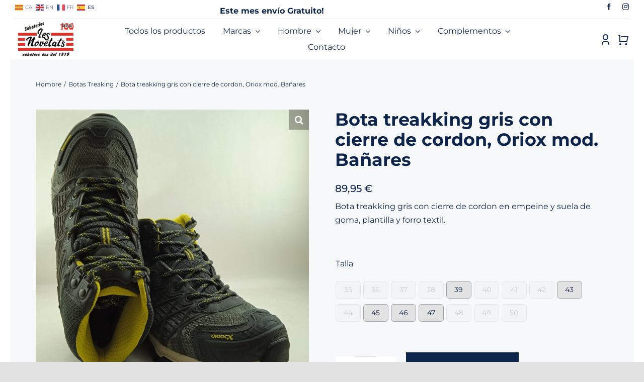

--- FILE ---
content_type: text/html; charset=UTF-8
request_url: https://lesnovetats.com/product/bota-treakking-gris-con-cierre-de-cordon-oriox-mod-banares/
body_size: 33687
content:
<!DOCTYPE html>
<html class="avada-html-layout-wide avada-html-header-position-top avada-is-100-percent-template" dir="ltr" lang="es" prefix="og: https://ogp.me/ns#" prefix="og: http://ogp.me/ns# fb: http://ogp.me/ns/fb#">
<head>
	<meta http-equiv="X-UA-Compatible" content="IE=edge" />
	<meta http-equiv="Content-Type" content="text/html; charset=utf-8"/>
	<meta name="viewport" content="width=device-width, initial-scale=1" />
	<title>Bota treakking gris con cierre de cordon, Oriox mod. Bañares - Les Novetats</title>

		<!-- All in One SEO 4.9.1.1 - aioseo.com -->
	<meta name="description" content="Bota treakking gris con cierre de cordon en empeine y suela de goma, plantilla y forro textil." />
	<meta name="robots" content="max-image-preview:large" />
	<link rel="canonical" href="https://lesnovetats.com/product/bota-treakking-gris-con-cierre-de-cordon-oriox-mod-banares/" />
	<meta name="generator" content="All in One SEO (AIOSEO) 4.9.1.1" />
		<meta property="og:locale" content="es_ES" />
		<meta property="og:site_name" content="Les Novetats - Sabaters des de 1919" />
		<meta property="og:type" content="article" />
		<meta property="og:title" content="Bota treakking gris con cierre de cordon, Oriox mod. Bañares - Les Novetats" />
		<meta property="og:description" content="Bota treakking gris con cierre de cordon en empeine y suela de goma, plantilla y forro textil." />
		<meta property="og:url" content="https://lesnovetats.com/product/bota-treakking-gris-con-cierre-de-cordon-oriox-mod-banares/" />
		<meta property="article:published_time" content="2023-07-16T23:00:00+00:00" />
		<meta property="article:modified_time" content="2025-12-23T18:14:42+00:00" />
		<meta name="twitter:card" content="summary_large_image" />
		<meta name="twitter:title" content="Bota treakking gris con cierre de cordon, Oriox mod. Bañares - Les Novetats" />
		<meta name="twitter:description" content="Bota treakking gris con cierre de cordon en empeine y suela de goma, plantilla y forro textil." />
		<script type="application/ld+json" class="aioseo-schema">
			{"@context":"https:\/\/schema.org","@graph":[{"@type":"BreadcrumbList","@id":"https:\/\/lesnovetats.com\/product\/bota-treakking-gris-con-cierre-de-cordon-oriox-mod-banares\/#breadcrumblist","itemListElement":[{"@type":"ListItem","@id":"https:\/\/lesnovetats.com#listItem","position":1,"name":"Home","item":"https:\/\/lesnovetats.com","nextItem":{"@type":"ListItem","@id":"https:\/\/lesnovetats.com\/tienda\/#listItem","name":"Tienda"}},{"@type":"ListItem","@id":"https:\/\/lesnovetats.com\/tienda\/#listItem","position":2,"name":"Tienda","item":"https:\/\/lesnovetats.com\/tienda\/","nextItem":{"@type":"ListItem","@id":"https:\/\/lesnovetats.com\/brand\/oriox\/#listItem","name":"Oriox"},"previousItem":{"@type":"ListItem","@id":"https:\/\/lesnovetats.com#listItem","name":"Home"}},{"@type":"ListItem","@id":"https:\/\/lesnovetats.com\/brand\/oriox\/#listItem","position":3,"name":"Oriox","item":"https:\/\/lesnovetats.com\/brand\/oriox\/","nextItem":{"@type":"ListItem","@id":"https:\/\/lesnovetats.com\/product\/bota-treakking-gris-con-cierre-de-cordon-oriox-mod-banares\/#listItem","name":"Bota treakking gris con cierre de cordon, Oriox mod. Ba\u00f1ares"},"previousItem":{"@type":"ListItem","@id":"https:\/\/lesnovetats.com\/tienda\/#listItem","name":"Tienda"}},{"@type":"ListItem","@id":"https:\/\/lesnovetats.com\/product\/bota-treakking-gris-con-cierre-de-cordon-oriox-mod-banares\/#listItem","position":4,"name":"Bota treakking gris con cierre de cordon, Oriox mod. Ba\u00f1ares","previousItem":{"@type":"ListItem","@id":"https:\/\/lesnovetats.com\/brand\/oriox\/#listItem","name":"Oriox"}}]},{"@type":"ItemPage","@id":"https:\/\/lesnovetats.com\/product\/bota-treakking-gris-con-cierre-de-cordon-oriox-mod-banares\/#itempage","url":"https:\/\/lesnovetats.com\/product\/bota-treakking-gris-con-cierre-de-cordon-oriox-mod-banares\/","name":"Bota treakking gris con cierre de cordon, Oriox mod. Ba\u00f1ares - Les Novetats","description":"Bota treakking gris con cierre de cordon en empeine y suela de goma, plantilla y forro textil.","inLanguage":"es-ES","isPartOf":{"@id":"https:\/\/lesnovetats.com\/#website"},"breadcrumb":{"@id":"https:\/\/lesnovetats.com\/product\/bota-treakking-gris-con-cierre-de-cordon-oriox-mod-banares\/#breadcrumblist"},"image":{"@type":"ImageObject","url":"https:\/\/lesnovetats.com\/wp-content\/uploads\/2025\/09\/15745-1_V0.jpg","@id":"https:\/\/lesnovetats.com\/product\/bota-treakking-gris-con-cierre-de-cordon-oriox-mod-banares\/#mainImage","width":1200,"height":1200},"primaryImageOfPage":{"@id":"https:\/\/lesnovetats.com\/product\/bota-treakking-gris-con-cierre-de-cordon-oriox-mod-banares\/#mainImage"},"datePublished":"2023-07-17T00:00:00+01:00","dateModified":"2025-12-23T19:14:42+01:00"},{"@type":"Organization","@id":"https:\/\/lesnovetats.com\/#organization","name":"Les Novetats","description":"Sabaters des de 1919","url":"https:\/\/lesnovetats.com\/"},{"@type":"WebSite","@id":"https:\/\/lesnovetats.com\/#website","url":"https:\/\/lesnovetats.com\/","name":"Les Novetats","description":"Sabaters des de 1919","inLanguage":"es-ES","publisher":{"@id":"https:\/\/lesnovetats.com\/#organization"}}]}
		</script>
		<!-- All in One SEO -->

<script id="cookieyes" type="text/javascript" src="https://cdn-cookieyes.com/client_data/7413756d8247884fa5b776c3/script.js"></script><link rel="alternate" type="application/rss+xml" title="Les Novetats &raquo; Feed" href="https://lesnovetats.com/feed/" />
<link rel="alternate" type="application/rss+xml" title="Les Novetats &raquo; Feed de los comentarios" href="https://lesnovetats.com/comments/feed/" />
					<link rel="shortcut icon" href="https://lesnovetats.com/wp-content/uploads/2023/02/favicon-transparente-rojo.png" type="image/x-icon" />
		
		
		
				<link rel="alternate" title="oEmbed (JSON)" type="application/json+oembed" href="https://lesnovetats.com/wp-json/oembed/1.0/embed?url=https%3A%2F%2Flesnovetats.com%2Fproduct%2Fbota-treakking-gris-con-cierre-de-cordon-oriox-mod-banares%2F" />
<link rel="alternate" title="oEmbed (XML)" type="text/xml+oembed" href="https://lesnovetats.com/wp-json/oembed/1.0/embed?url=https%3A%2F%2Flesnovetats.com%2Fproduct%2Fbota-treakking-gris-con-cierre-de-cordon-oriox-mod-banares%2F&#038;format=xml" />
		<!-- This site uses the Google Analytics by MonsterInsights plugin v9.11.1 - Using Analytics tracking - https://www.monsterinsights.com/ -->
							<script src="//www.googletagmanager.com/gtag/js?id=G-H32QXSLLSL"  data-cfasync="false" data-wpfc-render="false" type="text/javascript" async></script>
			<script data-cfasync="false" data-wpfc-render="false" type="text/javascript">
				var mi_version = '9.11.1';
				var mi_track_user = true;
				var mi_no_track_reason = '';
								var MonsterInsightsDefaultLocations = {"page_location":"https:\/\/lesnovetats.com\/product\/bota-treakking-gris-con-cierre-de-cordon-oriox-mod-banares\/"};
								if ( typeof MonsterInsightsPrivacyGuardFilter === 'function' ) {
					var MonsterInsightsLocations = (typeof MonsterInsightsExcludeQuery === 'object') ? MonsterInsightsPrivacyGuardFilter( MonsterInsightsExcludeQuery ) : MonsterInsightsPrivacyGuardFilter( MonsterInsightsDefaultLocations );
				} else {
					var MonsterInsightsLocations = (typeof MonsterInsightsExcludeQuery === 'object') ? MonsterInsightsExcludeQuery : MonsterInsightsDefaultLocations;
				}

								var disableStrs = [
										'ga-disable-G-H32QXSLLSL',
									];

				/* Function to detect opted out users */
				function __gtagTrackerIsOptedOut() {
					for (var index = 0; index < disableStrs.length; index++) {
						if (document.cookie.indexOf(disableStrs[index] + '=true') > -1) {
							return true;
						}
					}

					return false;
				}

				/* Disable tracking if the opt-out cookie exists. */
				if (__gtagTrackerIsOptedOut()) {
					for (var index = 0; index < disableStrs.length; index++) {
						window[disableStrs[index]] = true;
					}
				}

				/* Opt-out function */
				function __gtagTrackerOptout() {
					for (var index = 0; index < disableStrs.length; index++) {
						document.cookie = disableStrs[index] + '=true; expires=Thu, 31 Dec 2099 23:59:59 UTC; path=/';
						window[disableStrs[index]] = true;
					}
				}

				if ('undefined' === typeof gaOptout) {
					function gaOptout() {
						__gtagTrackerOptout();
					}
				}
								window.dataLayer = window.dataLayer || [];

				window.MonsterInsightsDualTracker = {
					helpers: {},
					trackers: {},
				};
				if (mi_track_user) {
					function __gtagDataLayer() {
						dataLayer.push(arguments);
					}

					function __gtagTracker(type, name, parameters) {
						if (!parameters) {
							parameters = {};
						}

						if (parameters.send_to) {
							__gtagDataLayer.apply(null, arguments);
							return;
						}

						if (type === 'event') {
														parameters.send_to = monsterinsights_frontend.v4_id;
							var hookName = name;
							if (typeof parameters['event_category'] !== 'undefined') {
								hookName = parameters['event_category'] + ':' + name;
							}

							if (typeof MonsterInsightsDualTracker.trackers[hookName] !== 'undefined') {
								MonsterInsightsDualTracker.trackers[hookName](parameters);
							} else {
								__gtagDataLayer('event', name, parameters);
							}
							
						} else {
							__gtagDataLayer.apply(null, arguments);
						}
					}

					__gtagTracker('js', new Date());
					__gtagTracker('set', {
						'developer_id.dZGIzZG': true,
											});
					if ( MonsterInsightsLocations.page_location ) {
						__gtagTracker('set', MonsterInsightsLocations);
					}
										__gtagTracker('config', 'G-H32QXSLLSL', {"forceSSL":"true","link_attribution":"true"} );
										window.gtag = __gtagTracker;										(function () {
						/* https://developers.google.com/analytics/devguides/collection/analyticsjs/ */
						/* ga and __gaTracker compatibility shim. */
						var noopfn = function () {
							return null;
						};
						var newtracker = function () {
							return new Tracker();
						};
						var Tracker = function () {
							return null;
						};
						var p = Tracker.prototype;
						p.get = noopfn;
						p.set = noopfn;
						p.send = function () {
							var args = Array.prototype.slice.call(arguments);
							args.unshift('send');
							__gaTracker.apply(null, args);
						};
						var __gaTracker = function () {
							var len = arguments.length;
							if (len === 0) {
								return;
							}
							var f = arguments[len - 1];
							if (typeof f !== 'object' || f === null || typeof f.hitCallback !== 'function') {
								if ('send' === arguments[0]) {
									var hitConverted, hitObject = false, action;
									if ('event' === arguments[1]) {
										if ('undefined' !== typeof arguments[3]) {
											hitObject = {
												'eventAction': arguments[3],
												'eventCategory': arguments[2],
												'eventLabel': arguments[4],
												'value': arguments[5] ? arguments[5] : 1,
											}
										}
									}
									if ('pageview' === arguments[1]) {
										if ('undefined' !== typeof arguments[2]) {
											hitObject = {
												'eventAction': 'page_view',
												'page_path': arguments[2],
											}
										}
									}
									if (typeof arguments[2] === 'object') {
										hitObject = arguments[2];
									}
									if (typeof arguments[5] === 'object') {
										Object.assign(hitObject, arguments[5]);
									}
									if ('undefined' !== typeof arguments[1].hitType) {
										hitObject = arguments[1];
										if ('pageview' === hitObject.hitType) {
											hitObject.eventAction = 'page_view';
										}
									}
									if (hitObject) {
										action = 'timing' === arguments[1].hitType ? 'timing_complete' : hitObject.eventAction;
										hitConverted = mapArgs(hitObject);
										__gtagTracker('event', action, hitConverted);
									}
								}
								return;
							}

							function mapArgs(args) {
								var arg, hit = {};
								var gaMap = {
									'eventCategory': 'event_category',
									'eventAction': 'event_action',
									'eventLabel': 'event_label',
									'eventValue': 'event_value',
									'nonInteraction': 'non_interaction',
									'timingCategory': 'event_category',
									'timingVar': 'name',
									'timingValue': 'value',
									'timingLabel': 'event_label',
									'page': 'page_path',
									'location': 'page_location',
									'title': 'page_title',
									'referrer' : 'page_referrer',
								};
								for (arg in args) {
																		if (!(!args.hasOwnProperty(arg) || !gaMap.hasOwnProperty(arg))) {
										hit[gaMap[arg]] = args[arg];
									} else {
										hit[arg] = args[arg];
									}
								}
								return hit;
							}

							try {
								f.hitCallback();
							} catch (ex) {
							}
						};
						__gaTracker.create = newtracker;
						__gaTracker.getByName = newtracker;
						__gaTracker.getAll = function () {
							return [];
						};
						__gaTracker.remove = noopfn;
						__gaTracker.loaded = true;
						window['__gaTracker'] = __gaTracker;
					})();
									} else {
										console.log("");
					(function () {
						function __gtagTracker() {
							return null;
						}

						window['__gtagTracker'] = __gtagTracker;
						window['gtag'] = __gtagTracker;
					})();
									}
			</script>
							<!-- / Google Analytics by MonsterInsights -->
		<style id='wp-img-auto-sizes-contain-inline-css' type='text/css'>
img:is([sizes=auto i],[sizes^="auto," i]){contain-intrinsic-size:3000px 1500px}
/*# sourceURL=wp-img-auto-sizes-contain-inline-css */
</style>
<link rel='stylesheet' id='store-styles-css' href='https://lesnovetats.com/wp-content/plugins/wc-pickup-store/assets/css/stores.min.css?ver=6.9' type='text/css' media='all' />
<link rel='stylesheet' id='photoswipe-css' href='https://lesnovetats.com/wp-content/plugins/woocommerce/assets/css/photoswipe/photoswipe.min.css?ver=10.4.3' type='text/css' media='all' />
<link rel='stylesheet' id='photoswipe-default-skin-css' href='https://lesnovetats.com/wp-content/plugins/woocommerce/assets/css/photoswipe/default-skin/default-skin.min.css?ver=10.4.3' type='text/css' media='all' />
<style id='woocommerce-inline-inline-css' type='text/css'>
.woocommerce form .form-row .required { visibility: visible; }
/*# sourceURL=woocommerce-inline-inline-css */
</style>
<link rel='stylesheet' id='pwb-styles-frontend-css' href='https://lesnovetats.com/wp-content/plugins/perfect-woocommerce-brands/build/frontend/css/style.css?ver=3.6.8' type='text/css' media='all' />
<link rel='stylesheet' id='child-style-css' href='https://lesnovetats.com/wp-content/themes/Avada-Child-Theme/style.css?ver=6.9' type='text/css' media='all' />
<link rel='stylesheet' id='fusion-dynamic-css-css' href='https://lesnovetats.com/wp-content/uploads/fusion-styles/d050ad9b05c3ecbb54edf7c9bba0fafe.min.css?ver=3.14' type='text/css' media='all' />
<script type="text/javascript" src="https://lesnovetats.com/wp-content/plugins/google-analytics-for-wordpress/assets/js/frontend-gtag.min.js?ver=9.11.1" id="monsterinsights-frontend-script-js" async="async" data-wp-strategy="async"></script>
<script data-cfasync="false" data-wpfc-render="false" type="text/javascript" id='monsterinsights-frontend-script-js-extra'>/* <![CDATA[ */
var monsterinsights_frontend = {"js_events_tracking":"true","download_extensions":"doc,pdf,ppt,zip,xls,docx,pptx,xlsx","inbound_paths":"[{\"path\":\"\\\/go\\\/\",\"label\":\"affiliate\"},{\"path\":\"\\\/recommend\\\/\",\"label\":\"affiliate\"}]","home_url":"https:\/\/lesnovetats.com","hash_tracking":"false","v4_id":"G-H32QXSLLSL"};/* ]]> */
</script>
<script type="text/javascript" src="https://lesnovetats.com/wp-includes/js/jquery/jquery.min.js?ver=3.7.1" id="jquery-core-js"></script>
<script type="text/javascript" src="https://lesnovetats.com/wp-content/plugins/woocommerce/assets/js/jquery-blockui/jquery.blockUI.min.js?ver=2.7.0-wc.10.4.3" id="wc-jquery-blockui-js" defer="defer" data-wp-strategy="defer"></script>
<script type="text/javascript" id="wc-add-to-cart-js-extra">
/* <![CDATA[ */
var wc_add_to_cart_params = {"ajax_url":"/wp-admin/admin-ajax.php","wc_ajax_url":"/?wc-ajax=%%endpoint%%","i18n_view_cart":"Ver carrito","cart_url":"https://lesnovetats.com/cart/","is_cart":"","cart_redirect_after_add":"no"};
//# sourceURL=wc-add-to-cart-js-extra
/* ]]> */
</script>
<script type="text/javascript" src="https://lesnovetats.com/wp-content/plugins/woocommerce/assets/js/frontend/add-to-cart.min.js?ver=10.4.3" id="wc-add-to-cart-js" defer="defer" data-wp-strategy="defer"></script>
<script type="text/javascript" src="https://lesnovetats.com/wp-content/plugins/woocommerce/assets/js/zoom/jquery.zoom.min.js?ver=1.7.21-wc.10.4.3" id="wc-zoom-js" defer="defer" data-wp-strategy="defer"></script>
<script type="text/javascript" src="https://lesnovetats.com/wp-content/plugins/woocommerce/assets/js/flexslider/jquery.flexslider.min.js?ver=2.7.2-wc.10.4.3" id="wc-flexslider-js" defer="defer" data-wp-strategy="defer"></script>
<script type="text/javascript" src="https://lesnovetats.com/wp-content/plugins/woocommerce/assets/js/photoswipe/photoswipe.min.js?ver=4.1.1-wc.10.4.3" id="wc-photoswipe-js" defer="defer" data-wp-strategy="defer"></script>
<script type="text/javascript" src="https://lesnovetats.com/wp-content/plugins/woocommerce/assets/js/photoswipe/photoswipe-ui-default.min.js?ver=4.1.1-wc.10.4.3" id="wc-photoswipe-ui-default-js" defer="defer" data-wp-strategy="defer"></script>
<script type="text/javascript" id="wc-single-product-js-extra">
/* <![CDATA[ */
var wc_single_product_params = {"i18n_required_rating_text":"Por favor elige una puntuaci\u00f3n","i18n_rating_options":["1 de 5 estrellas","2 de 5 estrellas","3 de 5 estrellas","4 de 5 estrellas","5 de 5 estrellas"],"i18n_product_gallery_trigger_text":"Ver galer\u00eda de im\u00e1genes a pantalla completa","review_rating_required":"yes","flexslider":{"rtl":false,"animation":"slide","smoothHeight":true,"directionNav":true,"controlNav":"thumbnails","slideshow":false,"animationSpeed":500,"animationLoop":false,"allowOneSlide":false,"prevText":"\u003Ci class=\"awb-icon-angle-left\"\u003E\u003C/i\u003E","nextText":"\u003Ci class=\"awb-icon-angle-right\"\u003E\u003C/i\u003E"},"zoom_enabled":"1","zoom_options":[],"photoswipe_enabled":"1","photoswipe_options":{"shareEl":false,"closeOnScroll":false,"history":false,"hideAnimationDuration":0,"showAnimationDuration":0},"flexslider_enabled":"1"};
//# sourceURL=wc-single-product-js-extra
/* ]]> */
</script>
<script type="text/javascript" src="https://lesnovetats.com/wp-content/plugins/woocommerce/assets/js/frontend/single-product.min.js?ver=10.4.3" id="wc-single-product-js" defer="defer" data-wp-strategy="defer"></script>
<script type="text/javascript" src="https://lesnovetats.com/wp-content/plugins/woocommerce/assets/js/js-cookie/js.cookie.min.js?ver=2.1.4-wc.10.4.3" id="wc-js-cookie-js" defer="defer" data-wp-strategy="defer"></script>
<script type="text/javascript" id="woocommerce-js-extra">
/* <![CDATA[ */
var woocommerce_params = {"ajax_url":"/wp-admin/admin-ajax.php","wc_ajax_url":"/?wc-ajax=%%endpoint%%","i18n_password_show":"Mostrar contrase\u00f1a","i18n_password_hide":"Ocultar contrase\u00f1a"};
//# sourceURL=woocommerce-js-extra
/* ]]> */
</script>
<script type="text/javascript" src="https://lesnovetats.com/wp-content/plugins/woocommerce/assets/js/frontend/woocommerce.min.js?ver=10.4.3" id="woocommerce-js" defer="defer" data-wp-strategy="defer"></script>
<link rel="https://api.w.org/" href="https://lesnovetats.com/wp-json/" /><link rel="alternate" title="JSON" type="application/json" href="https://lesnovetats.com/wp-json/wp/v2/product/98305" /><link rel="EditURI" type="application/rsd+xml" title="RSD" href="https://lesnovetats.com/xmlrpc.php?rsd" />
<meta name="generator" content="WordPress 6.9" />
<meta name="generator" content="WooCommerce 10.4.3" />
<link rel='shortlink' href='https://lesnovetats.com/?p=98305' />
	<style type="text/css">
		.shipping-pickup-store td .title {
			float: left;
			line-height: 30px;
		}
		.shipping-pickup-store td span.text {
			float: right;
		}
		.shipping-pickup-store td span.description {
			clear: both;
		}
		.shipping-pickup-store td > span:not([class*="select"]) {
			display: block;
			font-size: 14px;
			font-weight: normal;
			line-height: 1.4;
			margin-bottom: 0;
			padding: 6px 0;
			text-align: justify;
		}
		.shipping-pickup-store td #shipping-pickup-store-select {
			width: 100%;
		}
		.wps-store-details iframe {
			width: 100%;
		}
	</style>
	<!-- This site is powered by WooCommerce Redsys Gateway Light v.6.5.0 - https://es.wordpress.org/plugins/woo-redsys-gateway-light/ --><!-- Analytics by WP Statistics - https://wp-statistics.com -->
<style type="text/css" id="css-fb-visibility">@media screen and (max-width: 640px){.fusion-no-small-visibility{display:none !important;}body .sm-text-align-center{text-align:center !important;}body .sm-text-align-left{text-align:left !important;}body .sm-text-align-right{text-align:right !important;}body .sm-text-align-justify{text-align:justify !important;}body .sm-flex-align-center{justify-content:center !important;}body .sm-flex-align-flex-start{justify-content:flex-start !important;}body .sm-flex-align-flex-end{justify-content:flex-end !important;}body .sm-mx-auto{margin-left:auto !important;margin-right:auto !important;}body .sm-ml-auto{margin-left:auto !important;}body .sm-mr-auto{margin-right:auto !important;}body .fusion-absolute-position-small{position:absolute;top:auto;width:100%;}.awb-sticky.awb-sticky-small{ position: sticky; top: var(--awb-sticky-offset,0); }}@media screen and (min-width: 641px) and (max-width: 1024px){.fusion-no-medium-visibility{display:none !important;}body .md-text-align-center{text-align:center !important;}body .md-text-align-left{text-align:left !important;}body .md-text-align-right{text-align:right !important;}body .md-text-align-justify{text-align:justify !important;}body .md-flex-align-center{justify-content:center !important;}body .md-flex-align-flex-start{justify-content:flex-start !important;}body .md-flex-align-flex-end{justify-content:flex-end !important;}body .md-mx-auto{margin-left:auto !important;margin-right:auto !important;}body .md-ml-auto{margin-left:auto !important;}body .md-mr-auto{margin-right:auto !important;}body .fusion-absolute-position-medium{position:absolute;top:auto;width:100%;}.awb-sticky.awb-sticky-medium{ position: sticky; top: var(--awb-sticky-offset,0); }}@media screen and (min-width: 1025px){.fusion-no-large-visibility{display:none !important;}body .lg-text-align-center{text-align:center !important;}body .lg-text-align-left{text-align:left !important;}body .lg-text-align-right{text-align:right !important;}body .lg-text-align-justify{text-align:justify !important;}body .lg-flex-align-center{justify-content:center !important;}body .lg-flex-align-flex-start{justify-content:flex-start !important;}body .lg-flex-align-flex-end{justify-content:flex-end !important;}body .lg-mx-auto{margin-left:auto !important;margin-right:auto !important;}body .lg-ml-auto{margin-left:auto !important;}body .lg-mr-auto{margin-right:auto !important;}body .fusion-absolute-position-large{position:absolute;top:auto;width:100%;}.awb-sticky.awb-sticky-large{ position: sticky; top: var(--awb-sticky-offset,0); }}</style>	<noscript><style>.woocommerce-product-gallery{ opacity: 1 !important; }</style></noscript>
			<script type="text/javascript">
			var doc = document.documentElement;
			doc.setAttribute( 'data-useragent', navigator.userAgent );
		</script>
		
	<style id='global-styles-inline-css' type='text/css'>
:root{--wp--preset--aspect-ratio--square: 1;--wp--preset--aspect-ratio--4-3: 4/3;--wp--preset--aspect-ratio--3-4: 3/4;--wp--preset--aspect-ratio--3-2: 3/2;--wp--preset--aspect-ratio--2-3: 2/3;--wp--preset--aspect-ratio--16-9: 16/9;--wp--preset--aspect-ratio--9-16: 9/16;--wp--preset--color--black: #000000;--wp--preset--color--cyan-bluish-gray: #abb8c3;--wp--preset--color--white: #ffffff;--wp--preset--color--pale-pink: #f78da7;--wp--preset--color--vivid-red: #cf2e2e;--wp--preset--color--luminous-vivid-orange: #ff6900;--wp--preset--color--luminous-vivid-amber: #fcb900;--wp--preset--color--light-green-cyan: #7bdcb5;--wp--preset--color--vivid-green-cyan: #00d084;--wp--preset--color--pale-cyan-blue: #8ed1fc;--wp--preset--color--vivid-cyan-blue: #0693e3;--wp--preset--color--vivid-purple: #9b51e0;--wp--preset--color--awb-color-1: #ffffff;--wp--preset--color--awb-color-2: #f8f5ef;--wp--preset--color--awb-color-3: #e2e2e2;--wp--preset--color--awb-color-4: #dfc38b;--wp--preset--color--awb-color-5: #8aada8;--wp--preset--color--awb-color-6: #9ea0a4;--wp--preset--color--awb-color-7: #212934;--wp--preset--color--awb-color-8: #0d244c;--wp--preset--color--awb-color-custom-10: rgba(158,160,164,0.8);--wp--preset--gradient--vivid-cyan-blue-to-vivid-purple: linear-gradient(135deg,rgb(6,147,227) 0%,rgb(155,81,224) 100%);--wp--preset--gradient--light-green-cyan-to-vivid-green-cyan: linear-gradient(135deg,rgb(122,220,180) 0%,rgb(0,208,130) 100%);--wp--preset--gradient--luminous-vivid-amber-to-luminous-vivid-orange: linear-gradient(135deg,rgb(252,185,0) 0%,rgb(255,105,0) 100%);--wp--preset--gradient--luminous-vivid-orange-to-vivid-red: linear-gradient(135deg,rgb(255,105,0) 0%,rgb(207,46,46) 100%);--wp--preset--gradient--very-light-gray-to-cyan-bluish-gray: linear-gradient(135deg,rgb(238,238,238) 0%,rgb(169,184,195) 100%);--wp--preset--gradient--cool-to-warm-spectrum: linear-gradient(135deg,rgb(74,234,220) 0%,rgb(151,120,209) 20%,rgb(207,42,186) 40%,rgb(238,44,130) 60%,rgb(251,105,98) 80%,rgb(254,248,76) 100%);--wp--preset--gradient--blush-light-purple: linear-gradient(135deg,rgb(255,206,236) 0%,rgb(152,150,240) 100%);--wp--preset--gradient--blush-bordeaux: linear-gradient(135deg,rgb(254,205,165) 0%,rgb(254,45,45) 50%,rgb(107,0,62) 100%);--wp--preset--gradient--luminous-dusk: linear-gradient(135deg,rgb(255,203,112) 0%,rgb(199,81,192) 50%,rgb(65,88,208) 100%);--wp--preset--gradient--pale-ocean: linear-gradient(135deg,rgb(255,245,203) 0%,rgb(182,227,212) 50%,rgb(51,167,181) 100%);--wp--preset--gradient--electric-grass: linear-gradient(135deg,rgb(202,248,128) 0%,rgb(113,206,126) 100%);--wp--preset--gradient--midnight: linear-gradient(135deg,rgb(2,3,129) 0%,rgb(40,116,252) 100%);--wp--preset--font-size--small: 12px;--wp--preset--font-size--medium: 20px;--wp--preset--font-size--large: 24px;--wp--preset--font-size--x-large: 42px;--wp--preset--font-size--normal: 16px;--wp--preset--font-size--xlarge: 32px;--wp--preset--font-size--huge: 48px;--wp--preset--spacing--20: 0.44rem;--wp--preset--spacing--30: 0.67rem;--wp--preset--spacing--40: 1rem;--wp--preset--spacing--50: 1.5rem;--wp--preset--spacing--60: 2.25rem;--wp--preset--spacing--70: 3.38rem;--wp--preset--spacing--80: 5.06rem;--wp--preset--shadow--natural: 6px 6px 9px rgba(0, 0, 0, 0.2);--wp--preset--shadow--deep: 12px 12px 50px rgba(0, 0, 0, 0.4);--wp--preset--shadow--sharp: 6px 6px 0px rgba(0, 0, 0, 0.2);--wp--preset--shadow--outlined: 6px 6px 0px -3px rgb(255, 255, 255), 6px 6px rgb(0, 0, 0);--wp--preset--shadow--crisp: 6px 6px 0px rgb(0, 0, 0);}:where(.is-layout-flex){gap: 0.5em;}:where(.is-layout-grid){gap: 0.5em;}body .is-layout-flex{display: flex;}.is-layout-flex{flex-wrap: wrap;align-items: center;}.is-layout-flex > :is(*, div){margin: 0;}body .is-layout-grid{display: grid;}.is-layout-grid > :is(*, div){margin: 0;}:where(.wp-block-columns.is-layout-flex){gap: 2em;}:where(.wp-block-columns.is-layout-grid){gap: 2em;}:where(.wp-block-post-template.is-layout-flex){gap: 1.25em;}:where(.wp-block-post-template.is-layout-grid){gap: 1.25em;}.has-black-color{color: var(--wp--preset--color--black) !important;}.has-cyan-bluish-gray-color{color: var(--wp--preset--color--cyan-bluish-gray) !important;}.has-white-color{color: var(--wp--preset--color--white) !important;}.has-pale-pink-color{color: var(--wp--preset--color--pale-pink) !important;}.has-vivid-red-color{color: var(--wp--preset--color--vivid-red) !important;}.has-luminous-vivid-orange-color{color: var(--wp--preset--color--luminous-vivid-orange) !important;}.has-luminous-vivid-amber-color{color: var(--wp--preset--color--luminous-vivid-amber) !important;}.has-light-green-cyan-color{color: var(--wp--preset--color--light-green-cyan) !important;}.has-vivid-green-cyan-color{color: var(--wp--preset--color--vivid-green-cyan) !important;}.has-pale-cyan-blue-color{color: var(--wp--preset--color--pale-cyan-blue) !important;}.has-vivid-cyan-blue-color{color: var(--wp--preset--color--vivid-cyan-blue) !important;}.has-vivid-purple-color{color: var(--wp--preset--color--vivid-purple) !important;}.has-black-background-color{background-color: var(--wp--preset--color--black) !important;}.has-cyan-bluish-gray-background-color{background-color: var(--wp--preset--color--cyan-bluish-gray) !important;}.has-white-background-color{background-color: var(--wp--preset--color--white) !important;}.has-pale-pink-background-color{background-color: var(--wp--preset--color--pale-pink) !important;}.has-vivid-red-background-color{background-color: var(--wp--preset--color--vivid-red) !important;}.has-luminous-vivid-orange-background-color{background-color: var(--wp--preset--color--luminous-vivid-orange) !important;}.has-luminous-vivid-amber-background-color{background-color: var(--wp--preset--color--luminous-vivid-amber) !important;}.has-light-green-cyan-background-color{background-color: var(--wp--preset--color--light-green-cyan) !important;}.has-vivid-green-cyan-background-color{background-color: var(--wp--preset--color--vivid-green-cyan) !important;}.has-pale-cyan-blue-background-color{background-color: var(--wp--preset--color--pale-cyan-blue) !important;}.has-vivid-cyan-blue-background-color{background-color: var(--wp--preset--color--vivid-cyan-blue) !important;}.has-vivid-purple-background-color{background-color: var(--wp--preset--color--vivid-purple) !important;}.has-black-border-color{border-color: var(--wp--preset--color--black) !important;}.has-cyan-bluish-gray-border-color{border-color: var(--wp--preset--color--cyan-bluish-gray) !important;}.has-white-border-color{border-color: var(--wp--preset--color--white) !important;}.has-pale-pink-border-color{border-color: var(--wp--preset--color--pale-pink) !important;}.has-vivid-red-border-color{border-color: var(--wp--preset--color--vivid-red) !important;}.has-luminous-vivid-orange-border-color{border-color: var(--wp--preset--color--luminous-vivid-orange) !important;}.has-luminous-vivid-amber-border-color{border-color: var(--wp--preset--color--luminous-vivid-amber) !important;}.has-light-green-cyan-border-color{border-color: var(--wp--preset--color--light-green-cyan) !important;}.has-vivid-green-cyan-border-color{border-color: var(--wp--preset--color--vivid-green-cyan) !important;}.has-pale-cyan-blue-border-color{border-color: var(--wp--preset--color--pale-cyan-blue) !important;}.has-vivid-cyan-blue-border-color{border-color: var(--wp--preset--color--vivid-cyan-blue) !important;}.has-vivid-purple-border-color{border-color: var(--wp--preset--color--vivid-purple) !important;}.has-vivid-cyan-blue-to-vivid-purple-gradient-background{background: var(--wp--preset--gradient--vivid-cyan-blue-to-vivid-purple) !important;}.has-light-green-cyan-to-vivid-green-cyan-gradient-background{background: var(--wp--preset--gradient--light-green-cyan-to-vivid-green-cyan) !important;}.has-luminous-vivid-amber-to-luminous-vivid-orange-gradient-background{background: var(--wp--preset--gradient--luminous-vivid-amber-to-luminous-vivid-orange) !important;}.has-luminous-vivid-orange-to-vivid-red-gradient-background{background: var(--wp--preset--gradient--luminous-vivid-orange-to-vivid-red) !important;}.has-very-light-gray-to-cyan-bluish-gray-gradient-background{background: var(--wp--preset--gradient--very-light-gray-to-cyan-bluish-gray) !important;}.has-cool-to-warm-spectrum-gradient-background{background: var(--wp--preset--gradient--cool-to-warm-spectrum) !important;}.has-blush-light-purple-gradient-background{background: var(--wp--preset--gradient--blush-light-purple) !important;}.has-blush-bordeaux-gradient-background{background: var(--wp--preset--gradient--blush-bordeaux) !important;}.has-luminous-dusk-gradient-background{background: var(--wp--preset--gradient--luminous-dusk) !important;}.has-pale-ocean-gradient-background{background: var(--wp--preset--gradient--pale-ocean) !important;}.has-electric-grass-gradient-background{background: var(--wp--preset--gradient--electric-grass) !important;}.has-midnight-gradient-background{background: var(--wp--preset--gradient--midnight) !important;}.has-small-font-size{font-size: var(--wp--preset--font-size--small) !important;}.has-medium-font-size{font-size: var(--wp--preset--font-size--medium) !important;}.has-large-font-size{font-size: var(--wp--preset--font-size--large) !important;}.has-x-large-font-size{font-size: var(--wp--preset--font-size--x-large) !important;}
/*# sourceURL=global-styles-inline-css */
</style>
<link rel='stylesheet' id='joinchat-css' href='https://lesnovetats.com/wp-content/plugins/creame-whatsapp-me/public/css/joinchat-btn.min.css?ver=6.0.10' type='text/css' media='all' />
<style id='joinchat-inline-css' type='text/css'>
.joinchat{--ch:142;--cs:70%;--cl:49%;--bw:1}
/*# sourceURL=joinchat-inline-css */
</style>
</head>

<body class="wp-singular product-template-default single single-product postid-98305 wp-theme-Avada wp-child-theme-Avada-Child-Theme theme-Avada woocommerce woocommerce-page woocommerce-no-js fusion-image-hovers fusion-pagination-sizing fusion-button_type-flat fusion-button_span-no fusion-button_gradient-linear avada-image-rollover-circle-yes avada-image-rollover-no fusion-body ltr fusion-sticky-header no-tablet-sticky-header no-mobile-sticky-header no-mobile-slidingbar no-mobile-totop fusion-disable-outline fusion-sub-menu-fade mobile-logo-pos-left layout-wide-mode avada-has-boxed-modal-shadow- layout-scroll-offset-full avada-has-zero-margin-offset-top fusion-top-header menu-text-align-center fusion-woo-product-design-clean fusion-woo-shop-page-columns-3 fusion-woo-related-columns-4 fusion-woo-archive-page-columns-3 woo-sale-badge-circle woo-outofstock-badge-rectangle mobile-menu-design-classic fusion-show-pagination-text fusion-header-layout-v3 avada-responsive avada-footer-fx-none avada-menu-highlight-style-bar fusion-search-form-clean fusion-main-menu-search-overlay fusion-avatar-circle avada-dropdown-styles avada-blog-layout-large avada-blog-archive-layout-large avada-header-shadow-no avada-menu-icon-position-left avada-has-megamenu-shadow avada-has-mobile-menu-search avada-has-main-nav-search-icon avada-has-breadcrumb-mobile-hidden avada-has-titlebar-hide avada-header-border-color-full-transparent avada-has-transparent-timeline_color avada-has-pagination-width_height avada-flyout-menu-direction-fade avada-ec-views-v1 awb-link-decoration" data-awb-post-id="98305">
		<a class="skip-link screen-reader-text" href="#content">Saltar al contenido</a>

	<div id="boxed-wrapper">
		
		<div id="wrapper" class="fusion-wrapper">
			<div id="home" style="position:relative;top:-1px;"></div>
												<div class="fusion-tb-header"><div class="fusion-fullwidth fullwidth-box fusion-builder-row-1 fusion-flex-container has-pattern-background has-mask-background nonhundred-percent-fullwidth non-hundred-percent-height-scrolling fusion-animated fusion-custom-z-index" style="--link_color: hsla(var(--awb-color8-h),var(--awb-color8-s),var(--awb-color8-l),calc( var(--awb-color8-a) - 37% ));--awb-border-radius-top-left:0px;--awb-border-radius-top-right:0px;--awb-border-radius-bottom-right:0px;--awb-border-radius-bottom-left:0px;--awb-z-index:99999999;--awb-flex-wrap:wrap;" data-animationType="fadeIn" data-animationDuration="0.8" data-animationOffset="top-into-view" ><div class="fusion-builder-row fusion-row fusion-flex-align-items-center fusion-flex-justify-content-space-between fusion-flex-content-wrap" style="max-width:calc( 1375px + 0px );margin-left: calc(-0px / 2 );margin-right: calc(-0px / 2 );"><div class="fusion-layout-column fusion_builder_column fusion-builder-column-0 fusion_builder_column_1_3 1_3 fusion-flex-column" style="--awb-bg-size:cover;--awb-width-large:33.333333333333%;--awb-margin-top-large:0px;--awb-spacing-right-large:0px;--awb-margin-bottom-large:0px;--awb-spacing-left-large:0px;--awb-width-medium:auto;--awb-order-medium:0;--awb-spacing-right-medium:0px;--awb-spacing-left-medium:0px;--awb-width-small:50%;--awb-order-small:0;--awb-spacing-right-small:0px;--awb-spacing-left-small:0px;"><div class="fusion-column-wrapper fusion-column-has-shadow fusion-flex-justify-content-flex-start fusion-content-layout-column"><div class="fusion-text fusion-text-1"><div class="gtranslate_wrapper" id="gt-wrapper-10299604"></div>
</div></div></div><div class="fusion-layout-column fusion_builder_column fusion-builder-column-1 fusion_builder_column_1_3 1_3 fusion-flex-column" style="--awb-bg-size:cover;--awb-width-large:33.333333333333%;--awb-margin-top-large:0px;--awb-spacing-right-large:0px;--awb-margin-bottom-large:0px;--awb-spacing-left-large:0px;--awb-width-medium:33.333333333333%;--awb-order-medium:0;--awb-spacing-right-medium:0px;--awb-spacing-left-medium:0px;--awb-width-small:100%;--awb-order-small:0;--awb-spacing-right-small:0px;--awb-spacing-left-small:0px;"><div class="fusion-column-wrapper fusion-column-has-shadow fusion-flex-justify-content-flex-start fusion-content-layout-column"><div class="fusion-title title fusion-title-1 fusion-sep-none fusion-title-text fusion-title-size-five fusion-animated" style="--awb-margin-top:0px;--awb-margin-bottom:-16px;" data-animationType="slideInRight" data-animationDuration="1.2" data-animationDelay="0.3" data-animationOffset="top-into-view"><h5 class="fusion-title-heading title-heading-left" style="margin:0;text-transform:none;">Este mes envío Gratuito!</h5></div></div></div><div class="fusion-layout-column fusion_builder_column fusion-builder-column-2 fusion_builder_column_1_3 1_3 fusion-flex-column" style="--awb-bg-size:cover;--awb-width-large:33.333333333333%;--awb-margin-top-large:0px;--awb-spacing-right-large:0px;--awb-margin-bottom-large:0px;--awb-spacing-left-large:0px;--awb-width-medium:25%;--awb-order-medium:0;--awb-spacing-right-medium:0px;--awb-spacing-left-medium:0px;--awb-width-small:50%;--awb-order-small:1;--awb-spacing-right-small:0px;--awb-spacing-left-small:0px;"><div class="fusion-column-wrapper fusion-column-has-shadow fusion-flex-justify-content-center fusion-content-layout-column"><div class="fusion-social-links fusion-social-links-1" style="--awb-margin-top:0px;--awb-margin-right:0px;--awb-margin-bottom:0px;--awb-margin-left:0px;--awb-alignment:right;--awb-box-border-top:0px;--awb-box-border-right:0px;--awb-box-border-bottom:0px;--awb-box-border-left:0px;--awb-icon-colors-hover:rgba(158,160,164,0.8);--awb-box-colors-hover:rgba(226,226,226,0.8);--awb-box-border-color:var(--awb-color3);--awb-box-border-color-hover:var(--awb-color4);"><div class="fusion-social-networks color-type-custom"><div class="fusion-social-networks-wrapper"><a class="fusion-social-network-icon fusion-tooltip fusion-facebook awb-icon-facebook" style="color:var(--awb-color8);font-size:13px;" title="Facebook" aria-label="facebook" target="_blank" rel="noopener noreferrer" href="https://www.facebook.com/people/SABATERIES-LES-NOVETATS/100069118339541/"></a><a class="fusion-social-network-icon fusion-tooltip fusion-instagram awb-icon-instagram" style="color:var(--awb-color8);font-size:13px;" title="Instagram" aria-label="instagram" target="_blank" rel="noopener noreferrer" href="https://www.instagram.com/sabaterieslesnovetats/"></a></div></div></div></div></div><div class="fusion-layout-column fusion_builder_column fusion-builder-column-3 fusion_builder_column_1_1 1_1 fusion-flex-column" style="--awb-bg-size:cover;--awb-width-large:100%;--awb-margin-top-large:0px;--awb-spacing-right-large:0px;--awb-margin-bottom-large:0px;--awb-spacing-left-large:0px;--awb-width-medium:100%;--awb-order-medium:0;--awb-spacing-right-medium:0px;--awb-spacing-left-medium:0px;--awb-width-small:100%;--awb-order-small:2;--awb-spacing-right-small:0px;--awb-spacing-left-small:0px;"><div class="fusion-column-wrapper fusion-column-has-shadow fusion-flex-justify-content-flex-start fusion-content-layout-column"><div class="fusion-separator fusion-full-width-sep" style="align-self: center;margin-left: auto;margin-right: auto;flex-grow:4;margin-top:10px;width:100%;"><div class="fusion-separator-border sep-single sep-solid" style="--awb-height:20px;--awb-amount:20px;border-color:var(--awb-color3);border-top-width:1px;"></div></div></div></div></div></div><div class="fusion-fullwidth fullwidth-box fusion-builder-row-2 fusion-flex-container sticky-header nonhundred-percent-fullwidth non-hundred-percent-height-scrolling fusion-animated fusion-sticky-container fusion-custom-z-index" style="--awb-border-radius-top-left:0px;--awb-border-radius-top-right:0px;--awb-border-radius-bottom-right:0px;--awb-border-radius-bottom-left:0px;--awb-z-index:9999;--awb-padding-top-small:0px;--awb-padding-bottom-small:0px;--awb-min-height:80px;--awb-background-color:var(--awb-color1);--awb-flex-wrap:wrap;" data-animationType="fadeIn" data-animationDuration="0.8" data-animationOffset="top-into-view" data-transition-offset="250" data-scroll-offset="0" data-sticky-small-visibility="1" data-sticky-medium-visibility="1" data-sticky-large-visibility="1" ><div class="fusion-builder-row fusion-row fusion-flex-align-items-center fusion-flex-content-wrap" style="max-width:1430px;margin-left: calc(-4% / 2 );margin-right: calc(-4% / 2 );"><div class="fusion-layout-column fusion_builder_column fusion-builder-column-4 fusion_builder_column_1_6 1_6 fusion-flex-column" style="--awb-bg-size:cover;--awb-width-large:16.666666666667%;--awb-margin-top-large:0px;--awb-spacing-right-large:0%;--awb-margin-bottom-large:0px;--awb-spacing-left-large:11.52%;--awb-width-medium:65%;--awb-order-medium:1;--awb-spacing-right-medium:0%;--awb-spacing-left-medium:2.9538461538462%;--awb-width-small:55%;--awb-order-small:1;--awb-spacing-right-small:0%;--awb-spacing-left-small:3.4909090909091%;"><div class="fusion-column-wrapper fusion-column-has-shadow fusion-flex-justify-content-center fusion-content-layout-column"><div class="fusion-image-element sm-text-align-left" style="--awb-sticky-max-width:130px;--awb-max-width:120px;--awb-caption-title-font-family:var(--h2_typography-font-family);--awb-caption-title-font-weight:var(--h2_typography-font-weight);--awb-caption-title-font-style:var(--h2_typography-font-style);--awb-caption-title-size:var(--h2_typography-font-size);--awb-caption-title-transform:var(--h2_typography-text-transform);--awb-caption-title-line-height:var(--h2_typography-line-height);--awb-caption-title-letter-spacing:var(--h2_typography-letter-spacing);"><span class=" fusion-imageframe imageframe-none imageframe-1 hover-type-none"><a class="fusion-no-lightbox" href="https://lesnovetats.com/" target="_self" aria-label="logo_01"><img fetchpriority="high" decoding="async" width="290" height="182" src="https://lesnovetats.com/wp-content/uploads/2023/01/logo_01.jpg" alt class="img-responsive wp-image-25242 disable-lazyload" srcset="https://lesnovetats.com/wp-content/uploads/2023/01/logo_01-200x126.jpg 200w, https://lesnovetats.com/wp-content/uploads/2023/01/logo_01.jpg 290w" sizes="(max-width: 640px) 100vw, 290px" /></a></span></div></div></div><div class="fusion-layout-column fusion_builder_column fusion-builder-column-5 fusion_builder_column_2_3 2_3 fusion-flex-column" style="--awb-bg-size:cover;--awb-width-large:66.666666666667%;--awb-margin-top-large:0px;--awb-spacing-right-large:2.88%;--awb-margin-bottom-large:0px;--awb-spacing-left-large:2.88%;--awb-width-medium:5%;--awb-order-medium:0;--awb-spacing-right-medium:38.4%;--awb-spacing-left-medium:38.4%;--awb-width-small:10%;--awb-order-small:0;--awb-spacing-right-small:19.2%;--awb-spacing-left-small:19.2%;"><div class="fusion-column-wrapper fusion-column-has-shadow fusion-flex-justify-content-center fusion-content-layout-column"><nav class="awb-menu awb-menu_row awb-menu_em-hover mobile-mode-collapse-to-button awb-menu_icons-left awb-menu_dc-yes mobile-trigger-fullwidth-off awb-menu_mobile-accordion awb-menu_indent-left mobile-size-full-absolute loading mega-menu-loading awb-menu_desktop awb-menu_dropdown awb-menu_expand-right awb-menu_transition-fade" style="--awb-transition-time:500;--awb-text-transform:none;--awb-gap:35px;--awb-align-items:center;--awb-justify-content:center;--awb-border-bottom:1px;--awb-color:var(--awb-color8);--awb-active-color:var(--awb-color8);--awb-active-border-bottom:1px;--awb-active-border-color:hsla(var(--awb-color8-h),var(--awb-color8-s),var(--awb-color8-l),calc( var(--awb-color8-a) - 75% ));--awb-submenu-bg:var(--awb-color2);--awb-submenu-sep-color:rgba(0,0,0,0);--awb-submenu-active-bg:var(--awb-color5);--awb-submenu-active-color:var(--awb-color1);--awb-submenu-space:25px;--awb-submenu-font-size:15px;--awb-submenu-text-transform:none;--awb-icons-hover-color:var(--awb-color8);--awb-main-justify-content:flex-start;--awb-mobile-nav-items-height:55;--awb-mobile-active-bg:var(--awb-color8);--awb-mobile-active-color:var(--awb-color1);--awb-mobile-trigger-font-size:28px;--awb-trigger-padding-top:0px;--awb-trigger-padding-right:0px;--awb-trigger-padding-bottom:0px;--awb-trigger-padding-left:0px;--awb-mobile-trigger-color:var(--awb-color8);--awb-mobile-nav-trigger-bottom-margin:20px;--awb-mobile-sep-color:var(--awb-color1);--awb-mobile-justify:flex-start;--awb-mobile-caret-left:auto;--awb-mobile-caret-right:0;--awb-box-shadow:0px 3px 10px 0px hsla(var(--awb-color3-h),var(--awb-color3-s),calc( var(--awb-color3-l) - 89% ),calc( var(--awb-color3-a) - 97% ));;--awb-fusion-font-family-typography:inherit;--awb-fusion-font-style-typography:normal;--awb-fusion-font-weight-typography:400;--awb-fusion-font-family-submenu-typography:inherit;--awb-fusion-font-style-submenu-typography:normal;--awb-fusion-font-weight-submenu-typography:400;--awb-fusion-font-family-mobile-typography:inherit;--awb-fusion-font-style-mobile-typography:normal;--awb-fusion-font-weight-mobile-typography:400;" aria-label="MainMenu" data-breakpoint="1024" data-count="0" data-transition-type="center" data-transition-time="500" data-expand="right"><button type="button" class="awb-menu__m-toggle awb-menu__m-toggle_no-text" aria-expanded="false" aria-controls="menu-mainmenu"><span class="awb-menu__m-toggle-inner"><span class="collapsed-nav-text"><span class="screen-reader-text">Toggle Navigation</span></span><span class="awb-menu__m-collapse-icon awb-menu__m-collapse-icon_no-text"><span class="awb-menu__m-collapse-icon-open awb-menu__m-collapse-icon-open_no-text retail-menu"></span><span class="awb-menu__m-collapse-icon-close awb-menu__m-collapse-icon-close_no-text retail-close"></span></span></span></button><ul id="menu-mainmenu" class="fusion-menu awb-menu__main-ul awb-menu__main-ul_row"><li  id="menu-item-25333"  class="menu-item menu-item-type-post_type menu-item-object-page current_page_parent menu-item-25333 awb-menu__li awb-menu__main-li awb-menu__main-li_regular"  data-item-id="25333"><span class="awb-menu__main-background-default awb-menu__main-background-default_center"></span><span class="awb-menu__main-background-active awb-menu__main-background-active_center"></span><a  href="https://lesnovetats.com/tienda/" class="awb-menu__main-a awb-menu__main-a_regular"><span class="menu-text">Todos los productos</span></a></li><li  id="menu-item-27748"  class="menu-item menu-item-type-custom menu-item-object-custom menu-item-has-children menu-item-27748 awb-menu__li awb-menu__main-li awb-menu__main-li_regular"  data-item-id="27748"><span class="awb-menu__main-background-default awb-menu__main-background-default_center"></span><span class="awb-menu__main-background-active awb-menu__main-background-active_center"></span><a  href="/marcas/" class="awb-menu__main-a awb-menu__main-a_regular"><span class="menu-text">Marcas</span><span class="awb-menu__open-nav-submenu-hover"></span></a><button type="button" aria-label="Open submenu of Marcas" aria-expanded="false" class="awb-menu__open-nav-submenu_mobile awb-menu__open-nav-submenu_main"></button><div class="awb-menu__mega-wrap" id="awb-mega-menu-27745" data-width="site_width" style="--awb-megamenu-width:var(--site_width)"><div class="fusion-fullwidth fullwidth-box fusion-builder-row-2-1 fusion-flex-container has-pattern-background has-mask-background nonhundred-percent-fullwidth non-hundred-percent-height-scrolling" style="--awb-border-radius-top-left:0px;--awb-border-radius-top-right:0px;--awb-border-radius-bottom-right:0px;--awb-border-radius-bottom-left:0px;--awb-flex-wrap:wrap;" ><div class="fusion-builder-row fusion-row fusion-flex-align-items-flex-start fusion-flex-content-wrap" style="max-width:1430px;margin-left: calc(-4% / 2 );margin-right: calc(-4% / 2 );"><div class="fusion-layout-column fusion_builder_column fusion-builder-column-6 fusion_builder_column_1_1 1_1 fusion-flex-column" style="--awb-padding-left:3%;--awb-overflow:visible;--awb-bg-color:var(--awb-color2);--awb-bg-color-hover:var(--awb-color2);--awb-bg-size:cover;--awb-width-large:100%;--awb-flex-grow:0;--awb-flex-shrink:0;--awb-margin-top-large:0px;--awb-spacing-right-large:1.92%;--awb-margin-bottom-large:20px;--awb-spacing-left-large:1.92%;--awb-width-medium:100%;--awb-order-medium:0;--awb-flex-grow-medium:0;--awb-flex-shrink-medium:0;--awb-spacing-right-medium:1.92%;--awb-spacing-left-medium:1.92%;--awb-width-small:100%;--awb-order-small:0;--awb-flex-grow-small:0;--awb-flex-shrink-small:0;--awb-spacing-right-small:1.92%;--awb-spacing-left-small:1.92%;"><div class="fusion-column-wrapper fusion-column-has-shadow fusion-flex-justify-content-flex-start fusion-content-layout-column"><div class="fusion-text fusion-text-2"><p><a href="/marcas/">Todas las marcas</a></p>
</div><div class="fusion-text fusion-text-3" id="listamarcas">
	<div class="pwb-az-listing">
		<div class="pwb-az-listing-header">
			<ul class="pwb-clearfix">
									<li><a href="#pwb-az-listing-2">2</a></li>
									<li><a href="#pwb-az-listing-a">a</a></li>
									<li><a href="#pwb-az-listing-b">b</a></li>
									<li><a href="#pwb-az-listing-c">c</a></li>
									<li><a href="#pwb-az-listing-d">d</a></li>
									<li><a href="#pwb-az-listing-e">e</a></li>
									<li><a href="#pwb-az-listing-É">É</a></li>
									<li><a href="#pwb-az-listing-f">f</a></li>
									<li><a href="#pwb-az-listing-g">g</a></li>
									<li><a href="#pwb-az-listing-h">h</a></li>
									<li><a href="#pwb-az-listing-i">i</a></li>
									<li><a href="#pwb-az-listing-j">j</a></li>
									<li><a href="#pwb-az-listing-k">k</a></li>
									<li><a href="#pwb-az-listing-l">l</a></li>
									<li><a href="#pwb-az-listing-m">m</a></li>
									<li><a href="#pwb-az-listing-n">n</a></li>
									<li><a href="#pwb-az-listing-o">o</a></li>
									<li><a href="#pwb-az-listing-p">p</a></li>
									<li><a href="#pwb-az-listing-s">s</a></li>
									<li><a href="#pwb-az-listing-t">t</a></li>
									<li><a href="#pwb-az-listing-u">u</a></li>
									<li><a href="#pwb-az-listing-v">v</a></li>
									<li><a href="#pwb-az-listing-w">w</a></li>
							</ul>
		</div>
		<div class="pwb-az-listing-content">
					<div id="pwb-az-listing-2" class="pwb-az-listing-row pwb-clearfix">
				<p class="pwb-az-listing-title">2</p>
				<div class="pwb-az-listing-row-in">
											<div class="pwb-az-listing-col">
							<a href="https://lesnovetats.com/brand/24hrs/">
								24hrs							</a>
						</div>
									</div>
			</div>
					<div id="pwb-az-listing-a" class="pwb-az-listing-row pwb-clearfix">
				<p class="pwb-az-listing-title">a</p>
				<div class="pwb-az-listing-row-in">
											<div class="pwb-az-listing-col">
							<a href="https://lesnovetats.com/brand/arcopedico/">
								A&#039;rcopedico							</a>
						</div>
											<div class="pwb-az-listing-col">
							<a href="https://lesnovetats.com/brand/abbacinno/">
								Abbacinno							</a>
						</div>
											<div class="pwb-az-listing-col">
							<a href="https://lesnovetats.com/brand/adidas/">
								Adidas							</a>
						</div>
											<div class="pwb-az-listing-col">
							<a href="https://lesnovetats.com/brand/alma-en-pena/">
								Alma En Pena							</a>
						</div>
											<div class="pwb-az-listing-col">
							<a href="https://lesnovetats.com/brand/amphibia-sports-management-sl/">
								Amphibia Sports Management Sl							</a>
						</div>
											<div class="pwb-az-listing-col">
							<a href="https://lesnovetats.com/brand/andinas/">
								Andinas							</a>
						</div>
											<div class="pwb-az-listing-col">
							<a href="https://lesnovetats.com/brand/art-iii-neosens/">
								Art Iii-neosens							</a>
						</div>
											<div class="pwb-az-listing-col">
							<a href="https://lesnovetats.com/brand/assics/">
								Assics							</a>
						</div>
											<div class="pwb-az-listing-col">
							<a href="https://lesnovetats.com/brand/asso/">
								Asso							</a>
						</div>
											<div class="pwb-az-listing-col">
							<a href="https://lesnovetats.com/brand/azzar-comp/">
								Azzar Comp.							</a>
						</div>
									</div>
			</div>
					<div id="pwb-az-listing-b" class="pwb-az-listing-row pwb-clearfix">
				<p class="pwb-az-listing-title">b</p>
				<div class="pwb-az-listing-row-in">
											<div class="pwb-az-listing-col">
							<a href="https://lesnovetats.com/brand/bb-up/">
								Bb Up							</a>
						</div>
											<div class="pwb-az-listing-col">
							<a href="https://lesnovetats.com/brand/biba/">
								Biba							</a>
						</div>
											<div class="pwb-az-listing-col">
							<a href="https://lesnovetats.com/brand/biomecanics/">
								Biomecanics							</a>
						</div>
											<div class="pwb-az-listing-col">
							<a href="https://lesnovetats.com/brand/bryan-footwear-sl/">
								Bryan Footwear Sl							</a>
						</div>
											<div class="pwb-az-listing-col">
							<a href="https://lesnovetats.com/brand/buff/">
								Buff							</a>
						</div>
									</div>
			</div>
					<div id="pwb-az-listing-c" class="pwb-az-listing-row pwb-clearfix">
				<p class="pwb-az-listing-title">c</p>
				<div class="pwb-az-listing-row-in">
											<div class="pwb-az-listing-col">
							<a href="https://lesnovetats.com/brand/callaghan/">
								Callaghan							</a>
						</div>
											<div class="pwb-az-listing-col">
							<a href="https://lesnovetats.com/brand/camper/">
								Camper							</a>
						</div>
											<div class="pwb-az-listing-col">
							<a href="https://lesnovetats.com/brand/casas-roca/">
								Casas-roca							</a>
						</div>
											<div class="pwb-az-listing-col">
							<a href="https://lesnovetats.com/brand/cetti/">
								Cetti							</a>
						</div>
											<div class="pwb-az-listing-col">
							<a href="https://lesnovetats.com/brand/chiruca/">
								Chiruca							</a>
						</div>
											<div class="pwb-az-listing-col">
							<a href="https://lesnovetats.com/brand/cinturons/">
								Cinturons							</a>
						</div>
											<div class="pwb-az-listing-col">
							<a href="https://lesnovetats.com/brand/cinturons-bolsos/">
								Cinturons/bolsos							</a>
						</div>
											<div class="pwb-az-listing-col">
							<a href="https://lesnovetats.com/brand/cmp/">
								Cmp							</a>
						</div>
											<div class="pwb-az-listing-col">
							<a href="https://lesnovetats.com/brand/columbia/">
								Columbia							</a>
						</div>
											<div class="pwb-az-listing-col">
							<a href="https://lesnovetats.com/brand/coquette-kids/">
								Coquette Kids							</a>
						</div>
											<div class="pwb-az-listing-col">
							<a href="https://lesnovetats.com/brand/crocs/">
								Crocs							</a>
						</div>
											<div class="pwb-az-listing-col">
							<a href="https://lesnovetats.com/brand/cuirots/">
								Cuirots							</a>
						</div>
									</div>
			</div>
					<div id="pwb-az-listing-d" class="pwb-az-listing-row pwb-clearfix">
				<p class="pwb-az-listing-title">d</p>
				<div class="pwb-az-listing-row-in">
											<div class="pwb-az-listing-col">
							<a href="https://lesnovetats.com/brand/d-franklin/">
								D.franklin							</a>
						</div>
											<div class="pwb-az-listing-col">
							<a href="https://lesnovetats.com/brand/dbuzz-belang/">
								D&#039;buzz/belang							</a>
						</div>
											<div class="pwb-az-listing-col">
							<a href="https://lesnovetats.com/brand/desigual/">
								Desigual							</a>
						</div>
											<div class="pwb-az-listing-col">
							<a href="https://lesnovetats.com/brand/diadora/">
								Diadora							</a>
						</div>
									</div>
			</div>
					<div id="pwb-az-listing-e" class="pwb-az-listing-row pwb-clearfix">
				<p class="pwb-az-listing-title">e</p>
				<div class="pwb-az-listing-row-in">
											<div class="pwb-az-listing-col">
							<a href="https://lesnovetats.com/brand/e4-complementos/">
								E4 Complementos							</a>
						</div>
											<div class="pwb-az-listing-col">
							<a href="https://lesnovetats.com/brand/el-naturalista/">
								El Naturalista							</a>
						</div>
											<div class="pwb-az-listing-col">
							<a href="https://lesnovetats.com/brand/elementerre/">
								Elementerre							</a>
						</div>
											<div class="pwb-az-listing-col">
							<a href="https://lesnovetats.com/brand/ellesse/">
								Ellesse							</a>
						</div>
											<div class="pwb-az-listing-col">
							<a href="https://lesnovetats.com/brand/emma/">
								Emma							</a>
						</div>
											<div class="pwb-az-listing-col">
							<a href="https://lesnovetats.com/brand/exe/">
								Exe							</a>
						</div>
									</div>
			</div>
					<div id="pwb-az-listing-É" class="pwb-az-listing-row pwb-clearfix">
				<p class="pwb-az-listing-title">É</p>
				<div class="pwb-az-listing-row-in">
											<div class="pwb-az-listing-col">
							<a href="https://lesnovetats.com/brand/etika/">
								Étika							</a>
						</div>
									</div>
			</div>
					<div id="pwb-az-listing-f" class="pwb-az-listing-row pwb-clearfix">
				<p class="pwb-az-listing-title">f</p>
				<div class="pwb-az-listing-row-in">
											<div class="pwb-az-listing-col">
							<a href="https://lesnovetats.com/brand/fal-seguridad/">
								Fal Seguridad							</a>
						</div>
											<div class="pwb-az-listing-col">
							<a href="https://lesnovetats.com/brand/feliz-caminar/">
								Feliz Caminar							</a>
						</div>
									</div>
			</div>
					<div id="pwb-az-listing-g" class="pwb-az-listing-row pwb-clearfix">
				<p class="pwb-az-listing-title">g</p>
				<div class="pwb-az-listing-row-in">
											<div class="pwb-az-listing-col">
							<a href="https://lesnovetats.com/brand/garzon/">
								Garzon							</a>
						</div>
											<div class="pwb-az-listing-col">
							<a href="https://lesnovetats.com/brand/gioseppo/">
								Gioseppo							</a>
						</div>
											<div class="pwb-az-listing-col">
							<a href="https://lesnovetats.com/brand/grisport/">
								Grisport							</a>
						</div>
									</div>
			</div>
					<div id="pwb-az-listing-h" class="pwb-az-listing-row pwb-clearfix">
				<p class="pwb-az-listing-title">h</p>
				<div class="pwb-az-listing-row-in">
											<div class="pwb-az-listing-col">
							<a href="https://lesnovetats.com/brand/happy-socks/">
								Happy Socks							</a>
						</div>
											<div class="pwb-az-listing-col">
							<a href="https://lesnovetats.com/brand/harper-and-neyer/">
								Harper And Neyer							</a>
						</div>
											<div class="pwb-az-listing-col">
							<a href="https://lesnovetats.com/brand/helene-rouge/">
								Helene Rouge							</a>
						</div>
									</div>
			</div>
					<div id="pwb-az-listing-i" class="pwb-az-listing-row pwb-clearfix">
				<p class="pwb-az-listing-title">i</p>
				<div class="pwb-az-listing-row-in">
											<div class="pwb-az-listing-col">
							<a href="https://lesnovetats.com/brand/isafi/">
								Isafi							</a>
						</div>
											<div class="pwb-az-listing-col">
							<a href="https://lesnovetats.com/brand/isotoner/">
								Isotoner							</a>
						</div>
									</div>
			</div>
					<div id="pwb-az-listing-j" class="pwb-az-listing-row pwb-clearfix">
				<p class="pwb-az-listing-title">j</p>
				<div class="pwb-az-listing-row-in">
											<div class="pwb-az-listing-col">
							<a href="https://lesnovetats.com/brand/jana/">
								Jana							</a>
						</div>
											<div class="pwb-az-listing-col">
							<a href="https://lesnovetats.com/brand/joluvi/">
								Joluvi							</a>
						</div>
											<div class="pwb-az-listing-col">
							<a href="https://lesnovetats.com/brand/josef-seibel/">
								Josef Seibel							</a>
						</div>
									</div>
			</div>
					<div id="pwb-az-listing-k" class="pwb-az-listing-row pwb-clearfix">
				<p class="pwb-az-listing-title">k</p>
				<div class="pwb-az-listing-row-in">
											<div class="pwb-az-listing-col">
							<a href="https://lesnovetats.com/brand/kaotiko/">
								Kaotiko							</a>
						</div>
											<div class="pwb-az-listing-col">
							<a href="https://lesnovetats.com/brand/kcb/">
								Kcb							</a>
						</div>
											<div class="pwb-az-listing-col">
							<a href="https://lesnovetats.com/brand/keys/">
								Keys							</a>
						</div>
											<div class="pwb-az-listing-col">
							<a href="https://lesnovetats.com/brand/kickers/">
								Kickers							</a>
						</div>
											<div class="pwb-az-listing-col">
							<a href="https://lesnovetats.com/brand/konps-marpen-percla/">
								Konp@s/marpen/percla							</a>
						</div>
									</div>
			</div>
					<div id="pwb-az-listing-l" class="pwb-az-listing-row pwb-clearfix">
				<p class="pwb-az-listing-title">l</p>
				<div class="pwb-az-listing-row-in">
											<div class="pwb-az-listing-col">
							<a href="https://lesnovetats.com/brand/la-cadena/">
								La Cadena							</a>
						</div>
											<div class="pwb-az-listing-col">
							<a href="https://lesnovetats.com/brand/lasaca/">
								Lasaca							</a>
						</div>
											<div class="pwb-az-listing-col">
							<a href="https://lesnovetats.com/brand/levis/">
								Levi&#039;s							</a>
						</div>
											<div class="pwb-az-listing-col">
							<a href="https://lesnovetats.com/brand/lumel/">
								Lumel							</a>
						</div>
									</div>
			</div>
					<div id="pwb-az-listing-m" class="pwb-az-listing-row pwb-clearfix">
				<p class="pwb-az-listing-title">m</p>
				<div class="pwb-az-listing-row-in">
											<div class="pwb-az-listing-col">
							<a href="https://lesnovetats.com/brand/mandarina/">
								Mandarina							</a>
						</div>
											<div class="pwb-az-listing-col">
							<a href="https://lesnovetats.com/brand/mariamare/">
								Mariamare							</a>
						</div>
											<div class="pwb-az-listing-col">
							<a href="https://lesnovetats.com/brand/martina/">
								Martina							</a>
						</div>
											<div class="pwb-az-listing-col">
							<a href="https://lesnovetats.com/brand/martinelli/">
								Martinelli							</a>
						</div>
											<div class="pwb-az-listing-col">
							<a href="https://lesnovetats.com/brand/maypol/">
								Maypol							</a>
						</div>
											<div class="pwb-az-listing-col">
							<a href="https://lesnovetats.com/brand/merrell/">
								Merrell							</a>
						</div>
											<div class="pwb-az-listing-col">
							<a href="https://lesnovetats.com/brand/mod8/">
								Mod8							</a>
						</div>
											<div class="pwb-az-listing-col">
							<a href="https://lesnovetats.com/brand/mtng-kids/">
								Mtng Kids							</a>
						</div>
											<div class="pwb-az-listing-col">
							<a href="https://lesnovetats.com/brand/munich/">
								Munich							</a>
						</div>
											<div class="pwb-az-listing-col">
							<a href="https://lesnovetats.com/brand/mustang/">
								Mustang							</a>
						</div>
									</div>
			</div>
					<div id="pwb-az-listing-n" class="pwb-az-listing-row pwb-clearfix">
				<p class="pwb-az-listing-title">n</p>
				<div class="pwb-az-listing-row-in">
											<div class="pwb-az-listing-col">
							<a href="https://lesnovetats.com/brand/new-balance/">
								New-balance							</a>
						</div>
											<div class="pwb-az-listing-col">
							<a href="https://lesnovetats.com/brand/nike/">
								Nike							</a>
						</div>
											<div class="pwb-az-listing-col">
							<a href="https://lesnovetats.com/brand/nuvola/">
								Nuvola							</a>
						</div>
									</div>
			</div>
					<div id="pwb-az-listing-o" class="pwb-az-listing-row pwb-clearfix">
				<p class="pwb-az-listing-title">o</p>
				<div class="pwb-az-listing-row-in">
											<div class="pwb-az-listing-col">
							<a href="https://lesnovetats.com/brand/oriox/">
								Oriox							</a>
						</div>
									</div>
			</div>
					<div id="pwb-az-listing-p" class="pwb-az-listing-row pwb-clearfix">
				<p class="pwb-az-listing-title">p</p>
				<div class="pwb-az-listing-row-in">
											<div class="pwb-az-listing-col">
							<a href="https://lesnovetats.com/brand/palladium/">
								Palladium							</a>
						</div>
											<div class="pwb-az-listing-col">
							<a href="https://lesnovetats.com/brand/panama-jack/">
								Panama Jack							</a>
						</div>
											<div class="pwb-az-listing-col">
							<a href="https://lesnovetats.com/brand/paredes/">
								Paredes							</a>
						</div>
											<div class="pwb-az-listing-col">
							<a href="https://lesnovetats.com/brand/piesanto/">
								Piesanto							</a>
						</div>
											<div class="pwb-az-listing-col">
							<a href="https://lesnovetats.com/brand/pikolinos/">
								Pikolinos							</a>
						</div>
											<div class="pwb-az-listing-col">
							<a href="https://lesnovetats.com/brand/pinosos/">
								Pinoso&#039;s							</a>
						</div>
											<div class="pwb-az-listing-col">
							<a href="https://lesnovetats.com/brand/pirufin/">
								Pirufin							</a>
						</div>
											<div class="pwb-az-listing-col">
							<a href="https://lesnovetats.com/brand/polo-club/">
								Polo Club							</a>
						</div>
									</div>
			</div>
					<div id="pwb-az-listing-s" class="pwb-az-listing-row pwb-clearfix">
				<p class="pwb-az-listing-title">s</p>
				<div class="pwb-az-listing-row-in">
											<div class="pwb-az-listing-col">
							<a href="https://lesnovetats.com/brand/saguaro/">
								Saguaro							</a>
						</div>
											<div class="pwb-az-listing-col">
							<a href="https://lesnovetats.com/brand/salomon/">
								Salomon							</a>
						</div>
											<div class="pwb-az-listing-col">
							<a href="https://lesnovetats.com/brand/salvi/">
								Salvi							</a>
						</div>
											<div class="pwb-az-listing-col">
							<a href="https://lesnovetats.com/brand/skechers/">
								Skechers							</a>
						</div>
											<div class="pwb-az-listing-col">
							<a href="https://lesnovetats.com/brand/slang-bcn/">
								Slang Bcn							</a>
						</div>
											<div class="pwb-az-listing-col">
							<a href="https://lesnovetats.com/brand/space/">
								Space							</a>
						</div>
											<div class="pwb-az-listing-col">
							<a href="https://lesnovetats.com/brand/surifrey/">
								Surifrey							</a>
						</div>
											<div class="pwb-az-listing-col">
							<a href="https://lesnovetats.com/brand/suver/">
								Suver							</a>
						</div>
									</div>
			</div>
					<div id="pwb-az-listing-t" class="pwb-az-listing-row pwb-clearfix">
				<p class="pwb-az-listing-title">t</p>
				<div class="pwb-az-listing-row-in">
											<div class="pwb-az-listing-col">
							<a href="https://lesnovetats.com/brand/tamaris-confort/">
								Tamaris Confort							</a>
						</div>
											<div class="pwb-az-listing-col">
							<a href="https://lesnovetats.com/brand/tantrend-bijoux-sl/">
								Tantrend Bijoux Sl							</a>
						</div>
											<div class="pwb-az-listing-col">
							<a href="https://lesnovetats.com/brand/the-bagging-co/">
								The Bagging Co.							</a>
						</div>
											<div class="pwb-az-listing-col">
							<a href="https://lesnovetats.com/brand/tiziana/">
								Tiziana							</a>
						</div>
											<div class="pwb-az-listing-col">
							<a href="https://lesnovetats.com/brand/toni-pons/">
								Toni Pons							</a>
						</div>
									</div>
			</div>
					<div id="pwb-az-listing-u" class="pwb-az-listing-row pwb-clearfix">
				<p class="pwb-az-listing-title">u</p>
				<div class="pwb-az-listing-row-in">
											<div class="pwb-az-listing-col">
							<a href="https://lesnovetats.com/brand/unisa/">
								Unisa							</a>
						</div>
									</div>
			</div>
					<div id="pwb-az-listing-v" class="pwb-az-listing-row pwb-clearfix">
				<p class="pwb-az-listing-title">v</p>
				<div class="pwb-az-listing-row-in">
											<div class="pwb-az-listing-col">
							<a href="https://lesnovetats.com/brand/vegtus/">
								Vegtus							</a>
						</div>
									</div>
			</div>
					<div id="pwb-az-listing-w" class="pwb-az-listing-row pwb-clearfix">
				<p class="pwb-az-listing-title">w</p>
				<div class="pwb-az-listing-row-in">
											<div class="pwb-az-listing-col">
							<a href="https://lesnovetats.com/brand/waals-barefoot/">
								Waals Barefoot							</a>
						</div>
											<div class="pwb-az-listing-col">
							<a href="https://lesnovetats.com/brand/weekend/">
								Weekend							</a>
						</div>
											<div class="pwb-az-listing-col">
							<a href="https://lesnovetats.com/brand/wonders/">
								Wonders							</a>
						</div>
											<div class="pwb-az-listing-col">
							<a href="https://lesnovetats.com/brand/wortmann/">
								Wortmann							</a>
						</div>
									</div>
			</div>
				</div>
	</div>

</div></div></div></div></div>
</div><ul class="awb-menu__sub-ul awb-menu__sub-ul_main"><li  id="menu-item-32634"  class="menu-item menu-item-type-custom menu-item-object-custom menu-item-has-children menu-item-32634 awb-menu__li awb-menu__sub-li" ><a  href="#" class="awb-menu__sub-a"><span>A-E</span><span class="awb-menu__open-nav-submenu-hover"></span></a><button type="button" aria-label="Open submenu of A-E" aria-expanded="false" class="awb-menu__open-nav-submenu_mobile awb-menu__open-nav-submenu_sub"></button><ul class="awb-menu__sub-ul awb-menu__sub-ul_grand"><li  id="menu-item-32583"  class="menu-item menu-item-type-taxonomy menu-item-object-pwb-brand menu-item-32583 awb-menu__li awb-menu__sub-li" ><a  href="https://lesnovetats.com/brand/24hrs/" class="awb-menu__sub-a"><span>24hrs</span></a></li><li  id="menu-item-49082"  class="menu-item menu-item-type-taxonomy menu-item-object-pwb-brand menu-item-49082 awb-menu__li awb-menu__sub-li" ><a  href="https://lesnovetats.com/brand/abbacino/" class="awb-menu__sub-a"><span>Abbacino</span></a></li><li  id="menu-item-32586"  class="menu-item menu-item-type-taxonomy menu-item-object-pwb-brand menu-item-32586 awb-menu__li awb-menu__sub-li" ><a  href="https://lesnovetats.com/brand/alma-en-pena/" class="awb-menu__sub-a"><span>Alma En Pena</span></a></li><li  id="menu-item-49083"  class="menu-item menu-item-type-taxonomy menu-item-object-pwb-brand menu-item-49083 awb-menu__li awb-menu__sub-li" ><a  href="https://lesnovetats.com/brand/amphibia-sports-management-sl/" class="awb-menu__sub-a"><span>Amphibia Sports Management Sl</span></a></li><li  id="menu-item-32587"  class="menu-item menu-item-type-taxonomy menu-item-object-pwb-brand menu-item-32587 awb-menu__li awb-menu__sub-li" ><a  href="https://lesnovetats.com/brand/andinas/" class="awb-menu__sub-a"><span>Andinas</span></a></li><li  id="menu-item-32584"  class="menu-item menu-item-type-taxonomy menu-item-object-pwb-brand menu-item-32584 awb-menu__li awb-menu__sub-li" ><a  href="https://lesnovetats.com/brand/arcopedico/" class="awb-menu__sub-a"><span>A&#8217;rcopedico</span></a></li><li  id="menu-item-49084"  class="menu-item menu-item-type-taxonomy menu-item-object-pwb-brand menu-item-49084 awb-menu__li awb-menu__sub-li" ><a  href="https://lesnovetats.com/brand/aro/" class="awb-menu__sub-a"><span>Aro</span></a></li><li  id="menu-item-32588"  class="menu-item menu-item-type-taxonomy menu-item-object-pwb-brand menu-item-32588 awb-menu__li awb-menu__sub-li" ><a  href="https://lesnovetats.com/brand/art-iii-neosens/" class="awb-menu__sub-a"><span>Art Iii-neosens</span></a></li><li  id="menu-item-32589"  class="menu-item menu-item-type-taxonomy menu-item-object-pwb-brand menu-item-32589 awb-menu__li awb-menu__sub-li" ><a  href="https://lesnovetats.com/brand/assics/" class="awb-menu__sub-a"><span>Assics</span></a></li><li  id="menu-item-32590"  class="menu-item menu-item-type-taxonomy menu-item-object-pwb-brand menu-item-32590 awb-menu__li awb-menu__sub-li" ><a  href="https://lesnovetats.com/brand/asso/" class="awb-menu__sub-a"><span>Asso</span></a></li><li  id="menu-item-49085"  class="menu-item menu-item-type-taxonomy menu-item-object-pwb-brand menu-item-49085 awb-menu__li awb-menu__sub-li" ><a  href="https://lesnovetats.com/brand/azzar-comp/" class="awb-menu__sub-a"><span>Azzar Comp.</span></a></li><li  id="menu-item-32591"  class="menu-item menu-item-type-taxonomy menu-item-object-pwb-brand menu-item-32591 awb-menu__li awb-menu__sub-li" ><a  href="https://lesnovetats.com/brand/biomecanics/" class="awb-menu__sub-a"><span>Biomecanics</span></a></li><li  id="menu-item-49086"  class="menu-item menu-item-type-taxonomy menu-item-object-pwb-brand menu-item-49086 awb-menu__li awb-menu__sub-li" ><a  href="https://lesnovetats.com/brand/bryan-footwear-sl/" class="awb-menu__sub-a"><span>Bryan Footwear Sl</span></a></li><li  id="menu-item-49087"  class="menu-item menu-item-type-taxonomy menu-item-object-pwb-brand menu-item-49087 awb-menu__li awb-menu__sub-li" ><a  href="https://lesnovetats.com/brand/buff/" class="awb-menu__sub-a"><span>Buff</span></a></li><li  id="menu-item-32592"  class="menu-item menu-item-type-taxonomy menu-item-object-pwb-brand menu-item-32592 awb-menu__li awb-menu__sub-li" ><a  href="https://lesnovetats.com/brand/callaghan/" class="awb-menu__sub-a"><span>Callaghan</span></a></li><li  id="menu-item-32593"  class="menu-item menu-item-type-taxonomy menu-item-object-pwb-brand menu-item-32593 awb-menu__li awb-menu__sub-li" ><a  href="https://lesnovetats.com/brand/camper/" class="awb-menu__sub-a"><span>Camper</span></a></li><li  id="menu-item-32594"  class="menu-item menu-item-type-taxonomy menu-item-object-pwb-brand menu-item-32594 awb-menu__li awb-menu__sub-li" ><a  href="https://lesnovetats.com/brand/cat/" class="awb-menu__sub-a"><span>Cat</span></a></li><li  id="menu-item-34448"  class="menu-item menu-item-type-taxonomy menu-item-object-pwb-brand menu-item-34448 awb-menu__li awb-menu__sub-li" ><a  href="https://lesnovetats.com/brand/cetti/" class="awb-menu__sub-a"><span>Cetti</span></a></li><li  id="menu-item-34132"  class="menu-item menu-item-type-taxonomy menu-item-object-pwb-brand menu-item-34132 awb-menu__li awb-menu__sub-li" ><a  href="https://lesnovetats.com/brand/chiruca/" class="awb-menu__sub-a"><span>Chiruca</span></a></li><li  id="menu-item-49088"  class="menu-item menu-item-type-taxonomy menu-item-object-pwb-brand menu-item-49088 awb-menu__li awb-menu__sub-li" ><a  href="https://lesnovetats.com/brand/cmp/" class="awb-menu__sub-a"><span>Cmp</span></a></li><li  id="menu-item-67293"  class="menu-item menu-item-type-taxonomy menu-item-object-pwb-brand menu-item-67293 awb-menu__li awb-menu__sub-li" ><a  href="https://lesnovetats.com/brand/coquette-kids/" class="awb-menu__sub-a"><span>Coquette Kids</span></a></li><li  id="menu-item-49089"  class="menu-item menu-item-type-taxonomy menu-item-object-pwb-brand menu-item-49089 awb-menu__li awb-menu__sub-li" ><a  href="https://lesnovetats.com/brand/crocs/" class="awb-menu__sub-a"><span>Crocs</span></a></li><li  id="menu-item-32597"  class="menu-item menu-item-type-taxonomy menu-item-object-pwb-brand menu-item-32597 awb-menu__li awb-menu__sub-li" ><a  href="https://lesnovetats.com/brand/cuirots/" class="awb-menu__sub-a"><span>Cuirots</span></a></li><li  id="menu-item-49090"  class="menu-item menu-item-type-taxonomy menu-item-object-pwb-brand menu-item-49090 awb-menu__li awb-menu__sub-li" ><a  href="https://lesnovetats.com/brand/d-franklin/" class="awb-menu__sub-a"><span>D.franklin</span></a></li><li  id="menu-item-49091"  class="menu-item menu-item-type-taxonomy menu-item-object-pwb-brand menu-item-49091 awb-menu__li awb-menu__sub-li" ><a  href="https://lesnovetats.com/brand/dbuzz-belang/" class="awb-menu__sub-a"><span>D&#8217;buzz/belang</span></a></li><li  id="menu-item-32598"  class="menu-item menu-item-type-taxonomy menu-item-object-pwb-brand menu-item-32598 awb-menu__li awb-menu__sub-li" ><a  href="https://lesnovetats.com/brand/diadora/" class="awb-menu__sub-a"><span>Diadora</span></a></li><li  id="menu-item-49092"  class="menu-item menu-item-type-taxonomy menu-item-object-pwb-brand menu-item-49092 awb-menu__li awb-menu__sub-li" ><a  href="https://lesnovetats.com/brand/dude/" class="awb-menu__sub-a"><span>Dude</span></a></li><li  id="menu-item-49093"  class="menu-item menu-item-type-taxonomy menu-item-object-pwb-brand menu-item-49093 awb-menu__li awb-menu__sub-li" ><a  href="https://lesnovetats.com/brand/ellesse/" class="awb-menu__sub-a"><span>Ellesse</span></a></li><li  id="menu-item-32601"  class="menu-item menu-item-type-taxonomy menu-item-object-pwb-brand menu-item-32601 awb-menu__li awb-menu__sub-li" ><a  href="https://lesnovetats.com/brand/exe/" class="awb-menu__sub-a"><span>Exe</span></a></li></ul></li><li  id="menu-item-32636"  class="menu-item menu-item-type-custom menu-item-object-custom menu-item-has-children menu-item-32636 awb-menu__li awb-menu__sub-li" ><a  href="#" class="awb-menu__sub-a"><span>F-N</span><span class="awb-menu__open-nav-submenu-hover"></span></a><button type="button" aria-label="Open submenu of F-N" aria-expanded="false" class="awb-menu__open-nav-submenu_mobile awb-menu__open-nav-submenu_sub"></button><ul class="awb-menu__sub-ul awb-menu__sub-ul_grand"><li  id="menu-item-32602"  class="menu-item menu-item-type-taxonomy menu-item-object-pwb-brand menu-item-32602 awb-menu__li awb-menu__sub-li" ><a  href="https://lesnovetats.com/brand/fal-seguridad/" class="awb-menu__sub-a"><span>Fal Seguridad</span></a></li><li  id="menu-item-49094"  class="menu-item menu-item-type-taxonomy menu-item-object-pwb-brand menu-item-49094 awb-menu__li awb-menu__sub-li" ><a  href="https://lesnovetats.com/brand/feliz-caminar/" class="awb-menu__sub-a"><span>Feliz Caminar</span></a></li><li  id="menu-item-32603"  class="menu-item menu-item-type-taxonomy menu-item-object-pwb-brand menu-item-32603 awb-menu__li awb-menu__sub-li" ><a  href="https://lesnovetats.com/brand/gioseppo/" class="awb-menu__sub-a"><span>Gioseppo</span></a></li><li  id="menu-item-49095"  class="menu-item menu-item-type-taxonomy menu-item-object-pwb-brand menu-item-49095 awb-menu__li awb-menu__sub-li" ><a  href="https://lesnovetats.com/brand/grisport/" class="awb-menu__sub-a"><span>Grisport</span></a></li><li  id="menu-item-49096"  class="menu-item menu-item-type-taxonomy menu-item-object-pwb-brand menu-item-49096 awb-menu__li awb-menu__sub-li" ><a  href="https://lesnovetats.com/brand/helene-rouge/" class="awb-menu__sub-a"><span>Helene Rouge</span></a></li><li  id="menu-item-32606"  class="menu-item menu-item-type-taxonomy menu-item-object-pwb-brand menu-item-32606 awb-menu__li awb-menu__sub-li" ><a  href="https://lesnovetats.com/brand/jana/" class="awb-menu__sub-a"><span>Jana</span></a></li><li  id="menu-item-32605"  class="menu-item menu-item-type-taxonomy menu-item-object-pwb-brand menu-item-32605 awb-menu__li awb-menu__sub-li" ><a  href="https://lesnovetats.com/brand/jhayber/" class="awb-menu__sub-a"><span>J&#8217;hayber</span></a></li><li  id="menu-item-49097"  class="menu-item menu-item-type-taxonomy menu-item-object-pwb-brand menu-item-49097 awb-menu__li awb-menu__sub-li" ><a  href="https://lesnovetats.com/brand/joluvi/" class="awb-menu__sub-a"><span>Joluvi</span></a></li><li  id="menu-item-32607"  class="menu-item menu-item-type-taxonomy menu-item-object-pwb-brand menu-item-32607 awb-menu__li awb-menu__sub-li" ><a  href="https://lesnovetats.com/brand/josef-seibel/" class="awb-menu__sub-a"><span>Josef Seibel</span></a></li><li  id="menu-item-32608"  class="menu-item menu-item-type-taxonomy menu-item-object-pwb-brand menu-item-32608 awb-menu__li awb-menu__sub-li" ><a  href="https://lesnovetats.com/brand/kcb/" class="awb-menu__sub-a"><span>Kcb</span></a></li><li  id="menu-item-32609"  class="menu-item menu-item-type-taxonomy menu-item-object-pwb-brand menu-item-32609 awb-menu__li awb-menu__sub-li" ><a  href="https://lesnovetats.com/brand/keys/" class="awb-menu__sub-a"><span>Keys</span></a></li><li  id="menu-item-32610"  class="menu-item menu-item-type-taxonomy menu-item-object-pwb-brand menu-item-32610 awb-menu__li awb-menu__sub-li" ><a  href="https://lesnovetats.com/brand/kickers/" class="awb-menu__sub-a"><span>Kickers</span></a></li><li  id="menu-item-32611"  class="menu-item menu-item-type-taxonomy menu-item-object-pwb-brand menu-item-32611 awb-menu__li awb-menu__sub-li" ><a  href="https://lesnovetats.com/brand/levis/" class="awb-menu__sub-a"><span>Levi&#8217;s</span></a></li><li  id="menu-item-32612"  class="menu-item menu-item-type-taxonomy menu-item-object-pwb-brand menu-item-32612 awb-menu__li awb-menu__sub-li" ><a  href="https://lesnovetats.com/brand/lumel/" class="awb-menu__sub-a"><span>Lumel</span></a></li><li  id="menu-item-49101"  class="menu-item menu-item-type-taxonomy menu-item-object-pwb-brand menu-item-49101 awb-menu__li awb-menu__sub-li" ><a  href="https://lesnovetats.com/brand/mariamare/" class="awb-menu__sub-a"><span>Mariamare</span></a></li><li  id="menu-item-32614"  class="menu-item menu-item-type-taxonomy menu-item-object-pwb-brand menu-item-32614 awb-menu__li awb-menu__sub-li" ><a  href="https://lesnovetats.com/brand/martinelli/" class="awb-menu__sub-a"><span>Martinelli</span></a></li><li  id="menu-item-49099"  class="menu-item menu-item-type-taxonomy menu-item-object-pwb-brand menu-item-49099 awb-menu__li awb-menu__sub-li" ><a  href="https://lesnovetats.com/brand/merrell/" class="awb-menu__sub-a"><span>Merrell</span></a></li><li  id="menu-item-49100"  class="menu-item menu-item-type-taxonomy menu-item-object-pwb-brand menu-item-49100 awb-menu__li awb-menu__sub-li" ><a  href="https://lesnovetats.com/brand/mod8/" class="awb-menu__sub-a"><span>Mod8</span></a></li><li  id="menu-item-32616"  class="menu-item menu-item-type-taxonomy menu-item-object-pwb-brand menu-item-32616 awb-menu__li awb-menu__sub-li" ><a  href="https://lesnovetats.com/brand/mtng-kids/" class="awb-menu__sub-a"><span>Mtng Kids</span></a></li><li  id="menu-item-32617"  class="menu-item menu-item-type-taxonomy menu-item-object-pwb-brand menu-item-32617 awb-menu__li awb-menu__sub-li" ><a  href="https://lesnovetats.com/brand/munich/" class="awb-menu__sub-a"><span>Munich</span></a></li><li  id="menu-item-32618"  class="menu-item menu-item-type-taxonomy menu-item-object-pwb-brand menu-item-32618 awb-menu__li awb-menu__sub-li" ><a  href="https://lesnovetats.com/brand/mustang/" class="awb-menu__sub-a"><span>Mustang</span></a></li><li  id="menu-item-32620"  class="menu-item menu-item-type-taxonomy menu-item-object-pwb-brand menu-item-32620 awb-menu__li awb-menu__sub-li" ><a  href="https://lesnovetats.com/brand/new-balance/" class="awb-menu__sub-a"><span>New-balance</span></a></li><li  id="menu-item-32621"  class="menu-item menu-item-type-taxonomy menu-item-object-pwb-brand menu-item-32621 awb-menu__li awb-menu__sub-li" ><a  href="https://lesnovetats.com/brand/nike/" class="awb-menu__sub-a"><span>Nike</span></a></li></ul></li><li  id="menu-item-32635"  class="menu-item menu-item-type-custom menu-item-object-custom menu-item-has-children menu-item-32635 awb-menu__li awb-menu__sub-li" ><a  href="#" class="awb-menu__sub-a"><span>O-Z</span><span class="awb-menu__open-nav-submenu-hover"></span></a><button type="button" aria-label="Open submenu of O-Z" aria-expanded="false" class="awb-menu__open-nav-submenu_mobile awb-menu__open-nav-submenu_sub"></button><ul class="awb-menu__sub-ul awb-menu__sub-ul_grand"><li  id="menu-item-49102"  class="menu-item menu-item-type-taxonomy menu-item-object-pwb-brand current-product-ancestor current-menu-parent current-product-parent menu-item-49102 awb-menu__li awb-menu__sub-li" ><a  href="https://lesnovetats.com/brand/oriox/" class="awb-menu__sub-a"><span>Oriox</span></a></li><li  id="menu-item-34449"  class="menu-item menu-item-type-taxonomy menu-item-object-pwb-brand menu-item-34449 awb-menu__li awb-menu__sub-li" ><a  href="https://lesnovetats.com/brand/panama-jack/" class="awb-menu__sub-a"><span>Panama Jack</span></a></li><li  id="menu-item-35852"  class="menu-item menu-item-type-taxonomy menu-item-object-pwb-brand menu-item-35852 awb-menu__li awb-menu__sub-li" ><a  href="https://lesnovetats.com/brand/piesanto/" class="awb-menu__sub-a"><span>Piesanto</span></a></li><li  id="menu-item-32623"  class="menu-item menu-item-type-taxonomy menu-item-object-pwb-brand menu-item-32623 awb-menu__li awb-menu__sub-li" ><a  href="https://lesnovetats.com/brand/pikolinos/" class="awb-menu__sub-a"><span>Pikolinos</span></a></li><li  id="menu-item-32624"  class="menu-item menu-item-type-taxonomy menu-item-object-pwb-brand menu-item-32624 awb-menu__li awb-menu__sub-li" ><a  href="https://lesnovetats.com/brand/pinosos/" class="awb-menu__sub-a"><span>Pinoso&#8217;s</span></a></li><li  id="menu-item-67292"  class="menu-item menu-item-type-taxonomy menu-item-object-pwb-brand menu-item-67292 awb-menu__li awb-menu__sub-li" ><a  href="https://lesnovetats.com/brand/pirufin/" class="awb-menu__sub-a"><span>Pirufin</span></a></li><li  id="menu-item-32625"  class="menu-item menu-item-type-taxonomy menu-item-object-pwb-brand menu-item-32625 awb-menu__li awb-menu__sub-li" ><a  href="https://lesnovetats.com/brand/pitas/" class="awb-menu__sub-a"><span>Pitas</span></a></li><li  id="menu-item-49111"  class="menu-item menu-item-type-taxonomy menu-item-object-pwb-brand menu-item-49111 awb-menu__li awb-menu__sub-li" ><a  href="https://lesnovetats.com/brand/plaju/" class="awb-menu__sub-a"><span>Plaju</span></a></li><li  id="menu-item-32626"  class="menu-item menu-item-type-taxonomy menu-item-object-pwb-brand menu-item-32626 awb-menu__li awb-menu__sub-li" ><a  href="https://lesnovetats.com/brand/pool/" class="awb-menu__sub-a"><span>Pool</span></a></li><li  id="menu-item-49103"  class="menu-item menu-item-type-taxonomy menu-item-object-pwb-brand menu-item-49103 awb-menu__li awb-menu__sub-li" ><a  href="https://lesnovetats.com/brand/robeez/" class="awb-menu__sub-a"><span>Robeez</span></a></li><li  id="menu-item-32628"  class="menu-item menu-item-type-taxonomy menu-item-object-pwb-brand menu-item-32628 awb-menu__li awb-menu__sub-li" ><a  href="https://lesnovetats.com/brand/romika/" class="awb-menu__sub-a"><span>Romika</span></a></li><li  id="menu-item-49104"  class="menu-item menu-item-type-taxonomy menu-item-object-pwb-brand menu-item-49104 awb-menu__li awb-menu__sub-li" ><a  href="https://lesnovetats.com/brand/salomon/" class="awb-menu__sub-a"><span>Salomon</span></a></li><li  id="menu-item-49105"  class="menu-item menu-item-type-taxonomy menu-item-object-pwb-brand menu-item-49105 awb-menu__li awb-menu__sub-li" ><a  href="https://lesnovetats.com/brand/salvi/" class="awb-menu__sub-a"><span>Salvi</span></a></li><li  id="menu-item-32629"  class="menu-item menu-item-type-taxonomy menu-item-object-pwb-brand menu-item-32629 awb-menu__li awb-menu__sub-li" ><a  href="https://lesnovetats.com/brand/skechers/" class="awb-menu__sub-a"><span>Skechers</span></a></li><li  id="menu-item-32630"  class="menu-item menu-item-type-taxonomy menu-item-object-pwb-brand menu-item-32630 awb-menu__li awb-menu__sub-li" ><a  href="https://lesnovetats.com/brand/slang-bcn/" class="awb-menu__sub-a"><span>Slang Bcn</span></a></li><li  id="menu-item-49106"  class="menu-item menu-item-type-taxonomy menu-item-object-pwb-brand menu-item-49106 awb-menu__li awb-menu__sub-li" ><a  href="https://lesnovetats.com/brand/space/" class="awb-menu__sub-a"><span>Space</span></a></li><li  id="menu-item-49107"  class="menu-item menu-item-type-taxonomy menu-item-object-pwb-brand menu-item-49107 awb-menu__li awb-menu__sub-li" ><a  href="https://lesnovetats.com/brand/suver/" class="awb-menu__sub-a"><span>Suver</span></a></li><li  id="menu-item-35757"  class="menu-item menu-item-type-taxonomy menu-item-object-pwb-brand menu-item-35757 awb-menu__li awb-menu__sub-li" ><a  href="https://lesnovetats.com/brand/tamaris-confort/" class="awb-menu__sub-a"><span>Tamaris Confort</span></a></li><li  id="menu-item-32631"  class="menu-item menu-item-type-taxonomy menu-item-object-pwb-brand menu-item-32631 awb-menu__li awb-menu__sub-li" ><a  href="https://lesnovetats.com/brand/tiziana/" class="awb-menu__sub-a"><span>Tiziana</span></a></li><li  id="menu-item-35758"  class="menu-item menu-item-type-taxonomy menu-item-object-pwb-brand menu-item-35758 awb-menu__li awb-menu__sub-li" ><a  href="https://lesnovetats.com/brand/unisa/" class="awb-menu__sub-a"><span>Unisa</span></a></li><li  id="menu-item-49108"  class="menu-item menu-item-type-taxonomy menu-item-object-pwb-brand menu-item-49108 awb-menu__li awb-menu__sub-li" ><a  href="https://lesnovetats.com/brand/vegtus/" class="awb-menu__sub-a"><span>Vegtus</span></a></li><li  id="menu-item-49109"  class="menu-item menu-item-type-taxonomy menu-item-object-pwb-brand menu-item-49109 awb-menu__li awb-menu__sub-li" ><a  href="https://lesnovetats.com/brand/viguera-alpargatas/" class="awb-menu__sub-a"><span>Viguera Alpargatas</span></a></li><li  id="menu-item-49110"  class="menu-item menu-item-type-taxonomy menu-item-object-pwb-brand menu-item-49110 awb-menu__li awb-menu__sub-li" ><a  href="https://lesnovetats.com/brand/weekend/" class="awb-menu__sub-a"><span>Weekend</span></a></li><li  id="menu-item-32632"  class="menu-item menu-item-type-taxonomy menu-item-object-pwb-brand menu-item-32632 awb-menu__li awb-menu__sub-li" ><a  href="https://lesnovetats.com/brand/wonders/" class="awb-menu__sub-a"><span>Wonders</span></a></li><li  id="menu-item-32633"  class="menu-item menu-item-type-taxonomy menu-item-object-pwb-brand menu-item-32633 awb-menu__li awb-menu__sub-li" ><a  href="https://lesnovetats.com/brand/wortmann/" class="awb-menu__sub-a"><span>Wortmann</span></a></li></ul></li></ul></li><li  id="menu-item-25267"  class="menu-item menu-item-type-taxonomy menu-item-object-product_cat current-product-ancestor current-menu-parent current-product-parent menu-item-has-children menu-item-25267 awb-menu__li awb-menu__main-li awb-menu__main-li_regular"  data-item-id="25267"><span class="awb-menu__main-background-default awb-menu__main-background-default_center"></span><span class="awb-menu__main-background-active awb-menu__main-background-active_center"></span><a  href="https://lesnovetats.com/product-category/hombre/" class="awb-menu__main-a awb-menu__main-a_regular"><span class="menu-text">Hombre</span><span class="awb-menu__open-nav-submenu-hover"></span></a><button type="button" aria-label="Open submenu of Hombre" aria-expanded="false" class="awb-menu__open-nav-submenu_mobile awb-menu__open-nav-submenu_main"></button><ul class="awb-menu__sub-ul awb-menu__sub-ul_main"><li  id="menu-item-49112"  class="menu-item menu-item-type-taxonomy menu-item-object-product_cat menu-item-49112 awb-menu__li awb-menu__sub-li" ><a  href="https://lesnovetats.com/product-category/hombre/allimentacion-s/" class="awb-menu__sub-a"><span>Allimentacion/s</span></a></li><li  id="menu-item-32523"  class="menu-item menu-item-type-taxonomy menu-item-object-product_cat menu-item-32523 awb-menu__li awb-menu__sub-li" ><a  href="https://lesnovetats.com/product-category/hombre/alpargatas-hombre/" class="awb-menu__sub-a"><span>Alpargatas</span></a></li><li  id="menu-item-49113"  class="menu-item menu-item-type-taxonomy menu-item-object-product_cat menu-item-49113 awb-menu__li awb-menu__sub-li" ><a  href="https://lesnovetats.com/product-category/hombre/botas/" class="awb-menu__sub-a"><span>Botas</span></a></li><li  id="menu-item-49114"  class="menu-item menu-item-type-taxonomy menu-item-object-product_cat current-product-ancestor current-menu-parent current-product-parent menu-item-49114 awb-menu__li awb-menu__sub-li" ><a  href="https://lesnovetats.com/product-category/hombre/botas-treaking/" class="awb-menu__sub-a"><span>Botas Treaking</span></a></li><li  id="menu-item-49115"  class="menu-item menu-item-type-taxonomy menu-item-object-product_cat menu-item-49115 awb-menu__li awb-menu__sub-li" ><a  href="https://lesnovetats.com/product-category/hombre/botines-hombre/" class="awb-menu__sub-a"><span>Botines</span></a></li><li  id="menu-item-49116"  class="menu-item menu-item-type-taxonomy menu-item-object-product_cat menu-item-49116 awb-menu__li awb-menu__sub-li" ><a  href="https://lesnovetats.com/product-category/hombre/chaquetas/" class="awb-menu__sub-a"><span>Chaquetas</span></a></li><li  id="menu-item-31286"  class="menu-item menu-item-type-taxonomy menu-item-object-product_cat menu-item-31286 awb-menu__li awb-menu__sub-li" ><a  href="https://lesnovetats.com/product-category/hombre/deportivos/" class="awb-menu__sub-a"><span>Deportivos</span></a></li><li  id="menu-item-49117"  class="menu-item menu-item-type-taxonomy menu-item-object-product_cat menu-item-49117 awb-menu__li awb-menu__sub-li" ><a  href="https://lesnovetats.com/product-category/hombre/futbol-hombre/" class="awb-menu__sub-a"><span>Futbol</span></a></li><li  id="menu-item-31287"  class="menu-item menu-item-type-taxonomy menu-item-object-product_cat menu-item-31287 awb-menu__li awb-menu__sub-li" ><a  href="https://lesnovetats.com/product-category/hombre/sandalias-hombre/" class="awb-menu__sub-a"><span>Sandalias</span></a></li><li  id="menu-item-26728"  class="menu-item menu-item-type-taxonomy menu-item-object-product_cat menu-item-26728 awb-menu__li awb-menu__sub-li" ><a  href="https://lesnovetats.com/product-category/hombre/seguridad/" class="awb-menu__sub-a"><span>Seguridad</span></a></li><li  id="menu-item-26729"  class="menu-item menu-item-type-taxonomy menu-item-object-product_cat menu-item-26729 awb-menu__li awb-menu__sub-li" ><a  href="https://lesnovetats.com/product-category/hombre/semi-sport/" class="awb-menu__sub-a"><span>Semi Sport</span></a></li><li  id="menu-item-49118"  class="menu-item menu-item-type-taxonomy menu-item-object-product_cat menu-item-49118 awb-menu__li awb-menu__sub-li" ><a  href="https://lesnovetats.com/product-category/hombre/picina/" class="awb-menu__sub-a"><span>Picina</span></a></li><li  id="menu-item-31288"  class="menu-item menu-item-type-taxonomy menu-item-object-product_cat menu-item-31288 awb-menu__li awb-menu__sub-li" ><a  href="https://lesnovetats.com/product-category/hombre/zapatos-vestir-hombre/" class="awb-menu__sub-a"><span>Zapatos Vestir</span></a></li></ul></li><li  id="menu-item-25266"  class="menu-item menu-item-type-taxonomy menu-item-object-product_cat menu-item-has-children menu-item-25266 awb-menu__li awb-menu__main-li awb-menu__main-li_regular"  data-item-id="25266"><span class="awb-menu__main-background-default awb-menu__main-background-default_center"></span><span class="awb-menu__main-background-active awb-menu__main-background-active_center"></span><a  href="https://lesnovetats.com/product-category/mujer/" class="awb-menu__main-a awb-menu__main-a_regular"><span class="menu-text">Mujer</span><span class="awb-menu__open-nav-submenu-hover"></span></a><button type="button" aria-label="Open submenu of Mujer" aria-expanded="false" class="awb-menu__open-nav-submenu_mobile awb-menu__open-nav-submenu_main"></button><ul class="awb-menu__sub-ul awb-menu__sub-ul_main"><li  id="menu-item-49119"  class="menu-item menu-item-type-taxonomy menu-item-object-product_cat menu-item-49119 awb-menu__li awb-menu__sub-li" ><a  href="https://lesnovetats.com/product-category/mujer/allimentacion-s-mujer/" class="awb-menu__sub-a"><span>Allimentacion/s</span></a></li><li  id="menu-item-49120"  class="menu-item menu-item-type-taxonomy menu-item-object-product_cat menu-item-49120 awb-menu__li awb-menu__sub-li" ><a  href="https://lesnovetats.com/product-category/mujer/alpargatas/" class="awb-menu__sub-a"><span>Alpargatas</span></a></li><li  id="menu-item-49121"  class="menu-item menu-item-type-taxonomy menu-item-object-product_cat menu-item-49121 awb-menu__li awb-menu__sub-li" ><a  href="https://lesnovetats.com/product-category/mujer/bota-alta-mujer/" class="awb-menu__sub-a"><span>Bota Alta</span></a></li><li  id="menu-item-49122"  class="menu-item menu-item-type-taxonomy menu-item-object-product_cat menu-item-49122 awb-menu__li awb-menu__sub-li" ><a  href="https://lesnovetats.com/product-category/mujer/botas-mujer/" class="awb-menu__sub-a"><span>Botas</span></a></li><li  id="menu-item-49123"  class="menu-item menu-item-type-taxonomy menu-item-object-product_cat menu-item-49123 awb-menu__li awb-menu__sub-li" ><a  href="https://lesnovetats.com/product-category/mujer/botas-treaking-mujer/" class="awb-menu__sub-a"><span>Botas Treaking</span></a></li><li  id="menu-item-31289"  class="menu-item menu-item-type-taxonomy menu-item-object-product_cat menu-item-31289 awb-menu__li awb-menu__sub-li" ><a  href="https://lesnovetats.com/product-category/mujer/botines/" class="awb-menu__sub-a"><span>Botines</span></a></li><li  id="menu-item-49124"  class="menu-item menu-item-type-taxonomy menu-item-object-product_cat menu-item-49124 awb-menu__li awb-menu__sub-li" ><a  href="https://lesnovetats.com/product-category/mujer/chaquetas-mujer/" class="awb-menu__sub-a"><span>Chaquetas</span></a></li><li  id="menu-item-25294"  class="menu-item menu-item-type-taxonomy menu-item-object-product_cat menu-item-25294 awb-menu__li awb-menu__sub-li" ><a  href="https://lesnovetats.com/product-category/mujer/deportivos-mujer/" class="awb-menu__sub-a"><span>Deportivos</span></a></li><li  id="menu-item-26730"  class="menu-item menu-item-type-taxonomy menu-item-object-product_cat menu-item-26730 awb-menu__li awb-menu__sub-li" ><a  href="https://lesnovetats.com/product-category/mujer/sandalias/" class="awb-menu__sub-a"><span>Sandalias</span></a></li><li  id="menu-item-26731"  class="menu-item menu-item-type-taxonomy menu-item-object-product_cat menu-item-26731 awb-menu__li awb-menu__sub-li" ><a  href="https://lesnovetats.com/product-category/mujer/seguridad-mujer/" class="awb-menu__sub-a"><span>Seguridad</span></a></li><li  id="menu-item-26732"  class="menu-item menu-item-type-taxonomy menu-item-object-product_cat menu-item-26732 awb-menu__li awb-menu__sub-li" ><a  href="https://lesnovetats.com/product-category/mujer/semi-sport-mujer/" class="awb-menu__sub-a"><span>Semi Sport</span></a></li><li  id="menu-item-49125"  class="menu-item menu-item-type-taxonomy menu-item-object-product_cat menu-item-49125 awb-menu__li awb-menu__sub-li" ><a  href="https://lesnovetats.com/product-category/mujer/picina-mujer/" class="awb-menu__sub-a"><span>Picina</span></a></li><li  id="menu-item-26733"  class="menu-item menu-item-type-taxonomy menu-item-object-product_cat menu-item-26733 awb-menu__li awb-menu__sub-li" ><a  href="https://lesnovetats.com/product-category/mujer/zapatos-sport-mujer/" class="awb-menu__sub-a"><span>Zapatos Sport</span></a></li><li  id="menu-item-31290"  class="menu-item menu-item-type-taxonomy menu-item-object-product_cat menu-item-31290 awb-menu__li awb-menu__sub-li" ><a  href="https://lesnovetats.com/product-category/mujer/zapatos-vestir-mujer/" class="awb-menu__sub-a"><span>Zapatos Vestir</span></a></li></ul></li><li  id="menu-item-27033"  class="menu-item menu-item-type-taxonomy menu-item-object-product_cat menu-item-has-children menu-item-27033 awb-menu__li awb-menu__main-li awb-menu__main-li_regular"  data-item-id="27033"><span class="awb-menu__main-background-default awb-menu__main-background-default_center"></span><span class="awb-menu__main-background-active awb-menu__main-background-active_center"></span><a  href="https://lesnovetats.com/product-category/ninos/" class="awb-menu__main-a awb-menu__main-a_regular"><span class="menu-text">Niños</span><span class="awb-menu__open-nav-submenu-hover"></span></a><button type="button" aria-label="Open submenu of Niños" aria-expanded="false" class="awb-menu__open-nav-submenu_mobile awb-menu__open-nav-submenu_main"></button><ul class="awb-menu__sub-ul awb-menu__sub-ul_main"><li  id="menu-item-49126"  class="menu-item menu-item-type-taxonomy menu-item-object-product_cat menu-item-49126 awb-menu__li awb-menu__sub-li" ><a  href="https://lesnovetats.com/product-category/ninos/alpargatas-ninos/" class="awb-menu__sub-a"><span>Alpargatas</span></a></li><li  id="menu-item-49127"  class="menu-item menu-item-type-taxonomy menu-item-object-product_cat menu-item-49127 awb-menu__li awb-menu__sub-li" ><a  href="https://lesnovetats.com/product-category/ninos/bota-alta/" class="awb-menu__sub-a"><span>Bota Alta</span></a></li><li  id="menu-item-49128"  class="menu-item menu-item-type-taxonomy menu-item-object-product_cat menu-item-49128 awb-menu__li awb-menu__sub-li" ><a  href="https://lesnovetats.com/product-category/ninos/botas-ninos/" class="awb-menu__sub-a"><span>Botas</span></a></li><li  id="menu-item-49129"  class="menu-item menu-item-type-taxonomy menu-item-object-product_cat menu-item-49129 awb-menu__li awb-menu__sub-li" ><a  href="https://lesnovetats.com/product-category/ninos/botas-treaking-ninos/" class="awb-menu__sub-a"><span>Botas Treaking</span></a></li><li  id="menu-item-49130"  class="menu-item menu-item-type-taxonomy menu-item-object-product_cat menu-item-49130 awb-menu__li awb-menu__sub-li" ><a  href="https://lesnovetats.com/product-category/ninos/botines-ninos/" class="awb-menu__sub-a"><span>Botines</span></a></li><li  id="menu-item-49131"  class="menu-item menu-item-type-taxonomy menu-item-object-product_cat menu-item-49131 awb-menu__li awb-menu__sub-li" ><a  href="https://lesnovetats.com/product-category/ninos/futbol/" class="awb-menu__sub-a"><span>Futbol</span></a></li><li  id="menu-item-31291"  class="menu-item menu-item-type-taxonomy menu-item-object-product_cat menu-item-31291 awb-menu__li awb-menu__sub-li" ><a  href="https://lesnovetats.com/product-category/ninos/deportivos-ninos/" class="awb-menu__sub-a"><span>Deportivos</span></a></li><li  id="menu-item-27034"  class="menu-item menu-item-type-taxonomy menu-item-object-product_cat menu-item-27034 awb-menu__li awb-menu__sub-li" ><a  href="https://lesnovetats.com/product-category/ninos/sandalias-ninos/" class="awb-menu__sub-a"><span>Sandalias</span></a></li><li  id="menu-item-27035"  class="menu-item menu-item-type-taxonomy menu-item-object-product_cat menu-item-27035 awb-menu__li awb-menu__sub-li" ><a  href="https://lesnovetats.com/product-category/ninos/semi-sport-ninos/" class="awb-menu__sub-a"><span>Semi Sport</span></a></li><li  id="menu-item-49132"  class="menu-item menu-item-type-taxonomy menu-item-object-product_cat menu-item-49132 awb-menu__li awb-menu__sub-li" ><a  href="https://lesnovetats.com/product-category/ninos/picina-ninos/" class="awb-menu__sub-a"><span>Picina</span></a></li><li  id="menu-item-31292"  class="menu-item menu-item-type-taxonomy menu-item-object-product_cat menu-item-31292 awb-menu__li awb-menu__sub-li" ><a  href="https://lesnovetats.com/product-category/ninos/zapatos-vestir/" class="awb-menu__sub-a"><span>Zapatos Vestir</span></a></li></ul></li><li  id="menu-item-27036"  class="menu-item menu-item-type-taxonomy menu-item-object-product_cat menu-item-has-children menu-item-27036 awb-menu__li awb-menu__main-li awb-menu__main-li_regular"  data-item-id="27036"><span class="awb-menu__main-background-default awb-menu__main-background-default_center"></span><span class="awb-menu__main-background-active awb-menu__main-background-active_center"></span><a  href="https://lesnovetats.com/product-category/complementos/" class="awb-menu__main-a awb-menu__main-a_regular"><span class="menu-text">Complementos</span><span class="awb-menu__open-nav-submenu-hover"></span></a><button type="button" aria-label="Open submenu of Complementos" aria-expanded="false" class="awb-menu__open-nav-submenu_mobile awb-menu__open-nav-submenu_main"></button><ul class="awb-menu__sub-ul awb-menu__sub-ul_main"><li  id="menu-item-49133"  class="menu-item menu-item-type-taxonomy menu-item-object-product_cat menu-item-49133 awb-menu__li awb-menu__sub-li" ><a  href="https://lesnovetats.com/product-category/complementos/banyadores/" class="awb-menu__sub-a"><span>Banyadores</span></a></li><li  id="menu-item-27037"  class="menu-item menu-item-type-taxonomy menu-item-object-product_cat menu-item-27037 awb-menu__li awb-menu__sub-li" ><a  href="https://lesnovetats.com/product-category/complementos/bolsos/" class="awb-menu__sub-a"><span>Bolsos</span></a></li><li  id="menu-item-49134"  class="menu-item menu-item-type-taxonomy menu-item-object-product_cat menu-item-49134 awb-menu__li awb-menu__sub-li" ><a  href="https://lesnovetats.com/product-category/complementos/complementos-mo/" class="awb-menu__sub-a"><span>Complementos Mo</span></a></li><li  id="menu-item-49135"  class="menu-item menu-item-type-taxonomy menu-item-object-product_cat menu-item-49135 awb-menu__li awb-menu__sub-li" ><a  href="https://lesnovetats.com/product-category/complementos/monederos-carte/" class="awb-menu__sub-a"><span>Monederos/carte</span></a></li><li  id="menu-item-31285"  class="menu-item menu-item-type-taxonomy menu-item-object-product_cat menu-item-31285 awb-menu__li awb-menu__sub-li" ><a  href="https://lesnovetats.com/product-category/complementos/motchilas-sport/" class="awb-menu__sub-a"><span>Motchilas Sport</span></a></li></ul></li><li  id="menu-item-25401"  class="menu-item menu-item-type-post_type menu-item-object-page menu-item-25401 awb-menu__li awb-menu__main-li awb-menu__main-li_regular"  data-item-id="25401"><span class="awb-menu__main-background-default awb-menu__main-background-default_center"></span><span class="awb-menu__main-background-active awb-menu__main-background-active_center"></span><a  href="https://lesnovetats.com/contacto/" class="awb-menu__main-a awb-menu__main-a_regular"><span class="menu-text">Contacto</span></a></li></ul></nav></div></div><div class="fusion-layout-column fusion_builder_column fusion-builder-column-7 fusion_builder_column_1_6 1_6 fusion-flex-column" style="--awb-bg-size:cover;--awb-width-large:16.666666666667%;--awb-flex-grow:0;--awb-flex-shrink:0;--awb-margin-top-large:0px;--awb-spacing-right-large:11.52%;--awb-margin-bottom-large:0px;--awb-spacing-left-large:11.52%;--awb-width-medium:30%;--awb-order-medium:2;--awb-flex-grow-medium:0;--awb-flex-shrink-medium:0;--awb-spacing-right-medium:6.4%;--awb-spacing-left-medium:6.4%;--awb-width-small:35%;--awb-order-small:2;--awb-flex-grow-small:0;--awb-flex-shrink-small:0;--awb-spacing-right-small:5.4857142857143%;--awb-spacing-left-small:5.4857142857143%;"><div class="fusion-column-wrapper fusion-column-has-shadow fusion-flex-justify-content-flex-start fusion-content-layout-column"><nav class="awb-menu awb-menu_row awb-menu_em-hover mobile-mode-collapse-to-button awb-menu_icons-left awb-menu_dc-no mobile-trigger-fullwidth-off awb-menu_mobile-toggle awb-menu_indent-left mobile-size-full-absolute loading mega-menu-loading awb-menu_desktop awb-menu_dropdown awb-menu_expand-right awb-menu_transition-opacity fusion-no-medium-visibility fusion-no-large-visibility" style="--awb-transition-time:500;--awb-text-transform:none;--awb-gap:8px;--awb-justify-content:flex-end;--awb-color:var(--awb-color8);--awb-active-color:var(--awb-color8);--awb-submenu-sep-color:rgba(0,0,0,0);--awb-submenu-active-bg:var(--awb-color8);--awb-submenu-active-color:var(--awb-color1);--awb-submenu-font-size:15px;--awb-submenu-text-transform:none;--awb-icons-size:20;--awb-icons-color:var(--awb-color8);--awb-icons-hover-color:hsla(var(--awb-color3-h),var(--awb-color3-s),calc( var(--awb-color3-l) - 89% ),var(--awb-color3-a));--awb-main-justify-content:flex-start;--awb-mobile-nav-button-align-hor:flex-end;--awb-mobile-nav-items-height:55;--awb-mobile-active-bg:var(--awb-color4);--awb-mobile-active-color:var(--awb-color1);--awb-mobile-trigger-font-size:25px;--awb-mobile-trigger-color:hsla(var(--awb-color3-h),var(--awb-color3-s),calc( var(--awb-color3-l) - 89% ),var(--awb-color3-a));--awb-mobile-nav-trigger-bottom-margin:20px;--awb-mobile-sep-color:var(--awb-color1);--awb-mobile-justify:flex-start;--awb-mobile-caret-left:auto;--awb-mobile-caret-right:0;--awb-box-shadow:0px 3px 10px 0px hsla(var(--awb-color3-h),var(--awb-color3-s),calc( var(--awb-color3-l) - 89% ),calc( var(--awb-color3-a) - 97% ));;--awb-fusion-font-family-typography:inherit;--awb-fusion-font-style-typography:normal;--awb-fusion-font-weight-typography:400;--awb-fusion-font-family-submenu-typography:inherit;--awb-fusion-font-style-submenu-typography:normal;--awb-fusion-font-weight-submenu-typography:400;--awb-fusion-font-family-mobile-typography:inherit;--awb-fusion-font-style-mobile-typography:normal;--awb-fusion-font-weight-mobile-typography:400;" aria-label="Retail Woo Menu" data-breakpoint="0" data-count="1" data-transition-type="fade" data-transition-time="500" data-expand="right"><ul id="menu-retail-woo-menu" class="fusion-menu awb-menu__main-ul awb-menu__main-ul_row"><li  id="menu-item-196"  class="menu-item menu-item-type-custom menu-item-object-custom menu-item-has-children avada-menu-login-box menu-item-196 awb-menu__li awb-menu__main-li awb-menu__main-li_regular"  data-item-id="196"><span class="awb-menu__main-background-default awb-menu__main-background-default_fade"></span><span class="awb-menu__main-background-active awb-menu__main-background-active_fade"></span><a href="https://lesnovetats.com/my-account/" aria-haspopup="true" class="awb-menu__main-a awb-menu__main-a_regular awb-menu__main-a_icon-only fusion-flex-link"><span class="awb-menu__i awb-menu__i_main"><i class="glyphicon retail-user-3-line" aria-hidden="true"></i></span><span class="menu-text menu-text_no-desktop">WooCommerce My Account</span><span class="awb-menu__open-nav-submenu-hover"></span></a><ul class="awb-menu__sub-ul awb-menu__sub-ul_main"><li class="awb-menu__account-li"><form action="https://lesnovetats.com/wp-login.php" name="loginform" method="post"><div class="awb-menu__input-wrap"><label class="screen-reader-text hidden" for="username-retail-woo-menu-696d6864d8f36">Username:</label><input type="text" class="input-text" name="log" id="username-retail-woo-menu-696d6864d8f36" value="" placeholder="Nombre de usuario" /></div><div class="awb-menu__input-wrap"><label class="screen-reader-text hidden" for="password-retail-woo-menu-696d6864d8f36">Password:</label><input type="password" class="input-text" name="pwd" id="password-retail-woo-menu-696d6864d8f36" value="" placeholder="Contraseña" /></div><label class="awb-menu__login-remember" for="awb-menu__remember-retail-woo-menu-696d6864d8f36"><input name="rememberme" type="checkbox" id="awb-menu__remember-retail-woo-menu-696d6864d8f36" value="forever"> Recuérdame</label><input type="hidden" name="fusion_woo_login_box" value="true" /><div class="awb-menu__login-links"><input type="submit" name="wp-submit" id="wp-submit-retail-woo-menu-696d6864d8f36" class="button button-small default comment-submit" value="Acceso"><input type="hidden" name="redirect" value=""></div><div class="awb-menu__login-reg"><a href="https://lesnovetats.com/my-account/" title="Registrar">Registrar</a></div></form></li></ul></li><li  id="menu-item-195"  class="menu-item menu-item-type-custom menu-item-object-custom empty-cart fusion-widget-cart fusion-menu-cart avada-main-menu-cart fusion-menu-cart-hide-empty-counter fusion-counter-badge menu-item-195 awb-menu__li awb-menu__main-li awb-menu__main-li_regular"  data-item-id="195"><span class="awb-menu__main-background-default awb-menu__main-background-default_fade"></span><span class="awb-menu__main-background-active awb-menu__main-background-active_fade"></span><a href="https://lesnovetats.com/cart/" class="awb-menu__main-a awb-menu__main-a_regular awb-menu__main-a_icon-only fusion-flex-link"><span class="awb-menu__i awb-menu__i_main"><i class="glyphicon retail-shopping-cart-line" aria-hidden="true"></i></span><span class="menu-text menu-text_no-desktop">WooCommerce Cart</span><span class="fusion-widget-cart-number" style="background-color:var(--awb-color8);color:var(--awb-color1);" data-digits="1" data-cart-count="0">0</span><span class="awb-menu__open-nav-submenu-hover"></span></a><ul class="awb-menu__sub-ul awb-menu__sub-ul_main sub-menu avada-custom-menu-item-contents fusion-menu-cart-items avada-custom-menu-item-contents-empty"></ul></li></ul></nav><nav class="awb-menu awb-menu_row awb-menu_em-hover mobile-mode-collapse-to-button awb-menu_icons-left awb-menu_dc-no mobile-trigger-fullwidth-off awb-menu_mobile-toggle awb-menu_indent-left mobile-size-full-absolute loading mega-menu-loading awb-menu_desktop awb-menu_dropdown awb-menu_expand-right awb-menu_transition-opacity fusion-no-small-visibility" style="--awb-transition-time:500;--awb-text-transform:none;--awb-gap:12px;--awb-justify-content:flex-end;--awb-color:var(--awb-color8);--awb-active-color:var(--awb-color8);--awb-submenu-sep-color:rgba(0,0,0,0);--awb-submenu-active-bg:var(--awb-color8);--awb-submenu-active-color:var(--awb-color1);--awb-submenu-space:8px;--awb-submenu-font-size:15px;--awb-submenu-text-transform:none;--awb-icons-size:23;--awb-icons-color:var(--awb-color8);--awb-icons-hover-color:hsla(var(--awb-color3-h),var(--awb-color3-s),calc( var(--awb-color3-l) - 89% ),var(--awb-color3-a));--awb-main-justify-content:flex-start;--awb-mobile-nav-button-align-hor:flex-end;--awb-mobile-nav-items-height:55;--awb-mobile-active-bg:var(--awb-color4);--awb-mobile-active-color:var(--awb-color1);--awb-mobile-trigger-font-size:25px;--awb-mobile-trigger-color:hsla(var(--awb-color3-h),var(--awb-color3-s),calc( var(--awb-color3-l) - 89% ),var(--awb-color3-a));--awb-mobile-nav-trigger-bottom-margin:20px;--awb-mobile-sep-color:var(--awb-color1);--awb-mobile-justify:flex-start;--awb-mobile-caret-left:auto;--awb-mobile-caret-right:0;--awb-box-shadow:0px 3px 10px 0px hsla(var(--awb-color3-h),var(--awb-color3-s),calc( var(--awb-color3-l) - 89% ),calc( var(--awb-color3-a) - 97% ));;--awb-fusion-font-family-typography:inherit;--awb-fusion-font-style-typography:normal;--awb-fusion-font-weight-typography:400;--awb-fusion-font-family-submenu-typography:inherit;--awb-fusion-font-style-submenu-typography:normal;--awb-fusion-font-weight-submenu-typography:400;--awb-fusion-font-family-mobile-typography:inherit;--awb-fusion-font-style-mobile-typography:normal;--awb-fusion-font-weight-mobile-typography:400;" aria-label="Retail Woo Menu" data-breakpoint="0" data-count="2" data-transition-type="fade" data-transition-time="500" data-expand="right"><ul id="menu-retail-woo-menu-1" class="fusion-menu awb-menu__main-ul awb-menu__main-ul_row"><li   class="menu-item menu-item-type-custom menu-item-object-custom menu-item-has-children avada-menu-login-box menu-item-196 awb-menu__li awb-menu__main-li awb-menu__main-li_regular"  data-item-id="196"><span class="awb-menu__main-background-default awb-menu__main-background-default_fade"></span><span class="awb-menu__main-background-active awb-menu__main-background-active_fade"></span><a href="https://lesnovetats.com/my-account/" aria-haspopup="true" class="awb-menu__main-a awb-menu__main-a_regular awb-menu__main-a_icon-only fusion-flex-link"><span class="awb-menu__i awb-menu__i_main"><i class="glyphicon retail-user-3-line" aria-hidden="true"></i></span><span class="menu-text menu-text_no-desktop">WooCommerce My Account</span><span class="awb-menu__open-nav-submenu-hover"></span></a><ul class="awb-menu__sub-ul awb-menu__sub-ul_main"><li class="awb-menu__account-li"><form action="https://lesnovetats.com/wp-login.php" name="loginform" method="post"><div class="awb-menu__input-wrap"><label class="screen-reader-text hidden" for="username-retail-woo-menu-696d6864da4da">Username:</label><input type="text" class="input-text" name="log" id="username-retail-woo-menu-696d6864da4da" value="" placeholder="Nombre de usuario" /></div><div class="awb-menu__input-wrap"><label class="screen-reader-text hidden" for="password-retail-woo-menu-696d6864da4da">Password:</label><input type="password" class="input-text" name="pwd" id="password-retail-woo-menu-696d6864da4da" value="" placeholder="Contraseña" /></div><label class="awb-menu__login-remember" for="awb-menu__remember-retail-woo-menu-696d6864da4da"><input name="rememberme" type="checkbox" id="awb-menu__remember-retail-woo-menu-696d6864da4da" value="forever"> Recuérdame</label><input type="hidden" name="fusion_woo_login_box" value="true" /><div class="awb-menu__login-links"><input type="submit" name="wp-submit" id="wp-submit-retail-woo-menu-696d6864da4da" class="button button-small default comment-submit" value="Acceso"><input type="hidden" name="redirect" value=""></div><div class="awb-menu__login-reg"><a href="https://lesnovetats.com/my-account/" title="Registrar">Registrar</a></div></form></li></ul></li><li   class="menu-item menu-item-type-custom menu-item-object-custom empty-cart fusion-widget-cart fusion-menu-cart avada-main-menu-cart fusion-menu-cart-hide-empty-counter fusion-counter-badge menu-item-195 awb-menu__li awb-menu__main-li awb-menu__main-li_regular"  data-item-id="195"><span class="awb-menu__main-background-default awb-menu__main-background-default_fade"></span><span class="awb-menu__main-background-active awb-menu__main-background-active_fade"></span><a href="https://lesnovetats.com/cart/" class="awb-menu__main-a awb-menu__main-a_regular awb-menu__main-a_icon-only fusion-flex-link"><span class="awb-menu__i awb-menu__i_main"><i class="glyphicon retail-shopping-cart-line" aria-hidden="true"></i></span><span class="menu-text menu-text_no-desktop">WooCommerce Cart</span><span class="fusion-widget-cart-number" style="background-color:var(--awb-color8);color:var(--awb-color1);" data-digits="1" data-cart-count="0">0</span><span class="awb-menu__open-nav-submenu-hover"></span></a><ul class="awb-menu__sub-ul awb-menu__sub-ul_main sub-menu avada-custom-menu-item-contents fusion-menu-cart-items avada-custom-menu-item-contents-empty"></ul></li></ul></nav></div></div></div></div>
</div>		<div id="sliders-container" class="fusion-slider-visibility">
					</div>
											
			<section class="fusion-page-title-bar fusion-tb-page-title-bar">
</section>
						<main id="main" class="clearfix width-100">
				<div class="fusion-row" style="max-width:100%;">

<section id="content" style="width: 100%;">
									<div id="post-98305" class="post-98305 product type-product status-publish has-post-thumbnail pwb-brand-oriox product_cat-botas-treaking product_cat-hombre pa_color-gris pa_talla-21 pa_talla-22 pa_talla-23 pa_talla-24 pa_talla-25 pa_talla-26 pa_talla-27 pa_talla-28 pa_talla-29 pa_talla-30 pa_talla-33 pa_talla-34 pa_talla-35 pa_talla-36 pa_talla-37 pa_talla-38 first instock taxable shipping-taxable purchasable product-type-variable">

				<div class="post-content">
					<div class="fusion-fullwidth fullwidth-box fusion-builder-row-3 fusion-flex-container hundred-percent-fullwidth non-hundred-percent-height-scrolling" style="--awb-background-position:left bottom;--awb-background-repeat:repeat;--awb-border-sizes-left:20px;--awb-border-sizes-right:20px;--awb-border-color:var(--awb-color1);--awb-border-radius-top-left:0px;--awb-border-radius-top-right:0px;--awb-border-radius-bottom-right:0px;--awb-border-radius-bottom-left:0px;--awb-padding-top:0px;--awb-padding-right:4vw;--awb-padding-bottom:70px;--awb-padding-left:4vw;--awb-padding-top-medium:0px;--awb-padding-bottom-medium:60px;--awb-padding-bottom-small:0px;--awb-margin-bottom:0px;--awb-margin-bottom-medium:0px;--awb-margin-bottom-small:0px;--awb-background-color:hsla(var(--awb-color8-h),var(--awb-color8-s),var(--awb-color8-l),calc( var(--awb-color8-a) - 97% ));--awb-flex-wrap:wrap;" ><div class="fusion-builder-row fusion-row fusion-flex-align-items-flex-start fusion-flex-justify-content-center fusion-flex-content-wrap" style="width:calc( 100% + 4vw ) !important;max-width:calc( 100% + 4vw ) !important;margin-left: calc(-4vw / 2 );margin-right: calc(-4vw / 2 );"><div class="fusion-layout-column fusion_builder_column fusion-builder-column-8 fusion_builder_column_1_1 1_1 fusion-flex-column" style="--awb-padding-top:40px;--awb-padding-bottom:40px;--awb-padding-top-small:20px;--awb-padding-bottom-small:20px;--awb-bg-size:cover;--awb-width-large:100%;--awb-flex-grow:0;--awb-flex-shrink:0;--awb-margin-top-large:0px;--awb-spacing-right-large:2vw;--awb-margin-bottom-large:0px;--awb-spacing-left-large:2vw;--awb-width-medium:100%;--awb-order-medium:0;--awb-flex-grow-medium:0;--awb-flex-shrink-medium:0;--awb-spacing-right-medium:2vw;--awb-spacing-left-medium:2vw;--awb-width-small:100%;--awb-order-small:0;--awb-flex-grow-small:0;--awb-flex-shrink-small:0;--awb-spacing-right-small:2vw;--awb-spacing-left-small:2vw;"><div class="fusion-column-wrapper fusion-column-has-shadow fusion-flex-justify-content-flex-start fusion-content-layout-column"><nav class="fusion-breadcrumbs fusion-breadcrumbs-1" style="--awb-font-size:12px;--awb-text-hover-color:hsla(var(--awb-color8-h),var(--awb-color8-s),var(--awb-color8-l),calc( var(--awb-color8-a) - 33% ));--awb-text-color:var(--awb-color8);--awb-breadcrumb-sep:&#039;/&#039;;" aria-label="Breadcrumb"><ol class="awb-breadcrumb-list"><li class="fusion-breadcrumb-item awb-breadcrumb-sep" ><a href="https://lesnovetats.com/product-category/hombre/" class="fusion-breadcrumb-link"><span >Hombre</span></a></li><li class="fusion-breadcrumb-item awb-breadcrumb-sep" ><a href="https://lesnovetats.com/product-category/hombre/botas-treaking/" class="fusion-breadcrumb-link"><span >Botas Treaking</span></a></li><li class="fusion-breadcrumb-item"  aria-current="page"><span  class="breadcrumb-leaf">Bota treakking gris con cierre de cordon, Oriox mod. Bañares</span></li></ol></nav><div class="fusion-woo-notices-tb fusion-woo-notices-tb-1 alignment-text-left show-button-yes" style="--awb-margin-top:20px;--awb-font-size:17px;--awb-font-color:var(--awb-color8);--awb-border-radius-top-left:3px;--awb-border-radius-top-right:3px;--awb-border-radius-bottom-right:3px;--awb-border-radius-bottom-left:3px;--awb-border-color:rgba(0,0,0,0);--awb-background-color:hsla(var(--awb-color3-h),var(--awb-color3-s),calc( var(--awb-color3-l) - 89% ),calc( var(--awb-color3-a) - 97% ));--awb-icon-color:var(--awb-color8);--awb-link-color:var(--awb-color8);--awb-success-background-color:var(--awb-color5);--awb-error-background-color:hsla(var(--awb-color4-h),var(--awb-color4-s),var(--awb-color4-l),calc( var(--awb-color4-a) - 31% ));"><div class="woocommerce-notices-wrapper"></div></div></div></div><div class="fusion-layout-column fusion_builder_column fusion-builder-column-9 fusion_builder_column_1_2 1_2 fusion-flex-column" style="--awb-bg-repeat:repeat;--awb-width-large:50%;--awb-flex-grow:0;--awb-flex-shrink:0;--awb-margin-top-large:0px;--awb-spacing-right-large:2vw;--awb-margin-bottom-large:0px;--awb-spacing-left-large:2vw;--awb-width-medium:40%;--awb-order-medium:1;--awb-flex-grow-medium:0;--awb-flex-shrink-medium:0;--awb-spacing-right-medium:2vw;--awb-spacing-left-medium:2vw;--awb-width-small:100%;--awb-order-small:0;--awb-flex-grow-small:0;--awb-flex-shrink-small:0;--awb-spacing-right-small:2vw;--awb-margin-bottom-small:20px;--awb-spacing-left-small:2vw;"><div class="fusion-column-wrapper fusion-column-has-shadow fusion-flex-justify-content-flex-start fusion-content-layout-column"><div class="fusion-woo-product-images fusion-woo-product-images-1" data-type="variable" data-zoom_enabled="1" data-photoswipe_enabled="1"><div class="avada-single-product-gallery-wrapper avada-product-images-element">

<div class="woocommerce-product-gallery woocommerce-product-gallery--with-images woocommerce-product-gallery--columns-4 images" data-columns="4" style="opacity: 0; transition: opacity .25s ease-in-out;">
	<div class="woocommerce-product-gallery__wrapper">
		<div data-thumb="https://lesnovetats.com/wp-content/uploads/2025/09/15745-1_V0-200x200.jpg" data-thumb-alt="Bota treakking gris con cierre de cordon, Oriox mod. Bañares" data-thumb-srcset="https://lesnovetats.com/wp-content/uploads/2025/09/15745-1_V0-66x66.jpg 66w, https://lesnovetats.com/wp-content/uploads/2025/09/15745-1_V0-150x150.jpg 150w, https://lesnovetats.com/wp-content/uploads/2025/09/15745-1_V0-200x200.jpg 200w, https://lesnovetats.com/wp-content/uploads/2025/09/15745-1_V0-300x300.jpg 300w, https://lesnovetats.com/wp-content/uploads/2025/09/15745-1_V0-400x400.jpg 400w, https://lesnovetats.com/wp-content/uploads/2025/09/15745-1_V0-500x500.jpg 500w, https://lesnovetats.com/wp-content/uploads/2025/09/15745-1_V0-600x600.jpg 600w, https://lesnovetats.com/wp-content/uploads/2025/09/15745-1_V0-700x700.jpg 700w, https://lesnovetats.com/wp-content/uploads/2025/09/15745-1_V0-768x768.jpg 768w, https://lesnovetats.com/wp-content/uploads/2025/09/15745-1_V0-800x800.jpg 800w, https://lesnovetats.com/wp-content/uploads/2025/09/15745-1_V0-1024x1024.jpg 1024w, https://lesnovetats.com/wp-content/uploads/2025/09/15745-1_V0.jpg 1200w"  data-thumb-sizes="(max-width: 200px) 100vw, 200px" class="woocommerce-product-gallery__image"><a href="https://lesnovetats.com/wp-content/uploads/2025/09/15745-1_V0.jpg"><img decoding="async" width="700" height="700" src="https://lesnovetats.com/wp-content/uploads/2025/09/15745-1_V0-700x700.jpg" class="wp-post-image" alt="Bota treakking gris con cierre de cordon, Oriox mod. Bañares" data-caption="" data-src="https://lesnovetats.com/wp-content/uploads/2025/09/15745-1_V0.jpg" data-large_image="https://lesnovetats.com/wp-content/uploads/2025/09/15745-1_V0.jpg" data-large_image_width="1200" data-large_image_height="1200" skip-lazyload="1" srcset="https://lesnovetats.com/wp-content/uploads/2025/09/15745-1_V0-66x66.jpg 66w, https://lesnovetats.com/wp-content/uploads/2025/09/15745-1_V0-150x150.jpg 150w, https://lesnovetats.com/wp-content/uploads/2025/09/15745-1_V0-200x200.jpg 200w, https://lesnovetats.com/wp-content/uploads/2025/09/15745-1_V0-300x300.jpg 300w, https://lesnovetats.com/wp-content/uploads/2025/09/15745-1_V0-400x400.jpg 400w, https://lesnovetats.com/wp-content/uploads/2025/09/15745-1_V0-500x500.jpg 500w, https://lesnovetats.com/wp-content/uploads/2025/09/15745-1_V0-600x600.jpg 600w, https://lesnovetats.com/wp-content/uploads/2025/09/15745-1_V0-700x700.jpg 700w, https://lesnovetats.com/wp-content/uploads/2025/09/15745-1_V0-768x768.jpg 768w, https://lesnovetats.com/wp-content/uploads/2025/09/15745-1_V0-800x800.jpg 800w, https://lesnovetats.com/wp-content/uploads/2025/09/15745-1_V0-1024x1024.jpg 1024w, https://lesnovetats.com/wp-content/uploads/2025/09/15745-1_V0.jpg 1200w" sizes="(max-width: 700px) 100vw, 700px" /></a></div><div data-thumb="https://lesnovetats.com/wp-content/uploads/2025/09/15745-2_V0-200x200.jpg" data-thumb-alt="Bota treakking gris con cierre de cordon, Oriox mod. Bañares - Imagen 2" data-thumb-srcset="https://lesnovetats.com/wp-content/uploads/2025/09/15745-2_V0-66x66.jpg 66w, https://lesnovetats.com/wp-content/uploads/2025/09/15745-2_V0-150x150.jpg 150w, https://lesnovetats.com/wp-content/uploads/2025/09/15745-2_V0-200x200.jpg 200w, https://lesnovetats.com/wp-content/uploads/2025/09/15745-2_V0-300x300.jpg 300w, https://lesnovetats.com/wp-content/uploads/2025/09/15745-2_V0-400x400.jpg 400w, https://lesnovetats.com/wp-content/uploads/2025/09/15745-2_V0-500x500.jpg 500w, https://lesnovetats.com/wp-content/uploads/2025/09/15745-2_V0-600x600.jpg 600w, https://lesnovetats.com/wp-content/uploads/2025/09/15745-2_V0-700x700.jpg 700w, https://lesnovetats.com/wp-content/uploads/2025/09/15745-2_V0-768x768.jpg 768w, https://lesnovetats.com/wp-content/uploads/2025/09/15745-2_V0-800x800.jpg 800w, https://lesnovetats.com/wp-content/uploads/2025/09/15745-2_V0-1024x1024.jpg 1024w, https://lesnovetats.com/wp-content/uploads/2025/09/15745-2_V0.jpg 1200w"  data-thumb-sizes="(max-width: 200px) 100vw, 200px" class="woocommerce-product-gallery__image"><a href="https://lesnovetats.com/wp-content/uploads/2025/09/15745-2_V0.jpg"><img decoding="async" width="700" height="700" src="https://lesnovetats.com/wp-content/uploads/2025/09/15745-2_V0-700x700.jpg" class="" alt="Bota treakking gris con cierre de cordon, Oriox mod. Bañares - Imagen 2" data-caption="" data-src="https://lesnovetats.com/wp-content/uploads/2025/09/15745-2_V0.jpg" data-large_image="https://lesnovetats.com/wp-content/uploads/2025/09/15745-2_V0.jpg" data-large_image_width="1200" data-large_image_height="1200" skip-lazyload="1" srcset="https://lesnovetats.com/wp-content/uploads/2025/09/15745-2_V0-66x66.jpg 66w, https://lesnovetats.com/wp-content/uploads/2025/09/15745-2_V0-150x150.jpg 150w, https://lesnovetats.com/wp-content/uploads/2025/09/15745-2_V0-200x200.jpg 200w, https://lesnovetats.com/wp-content/uploads/2025/09/15745-2_V0-300x300.jpg 300w, https://lesnovetats.com/wp-content/uploads/2025/09/15745-2_V0-400x400.jpg 400w, https://lesnovetats.com/wp-content/uploads/2025/09/15745-2_V0-500x500.jpg 500w, https://lesnovetats.com/wp-content/uploads/2025/09/15745-2_V0-600x600.jpg 600w, https://lesnovetats.com/wp-content/uploads/2025/09/15745-2_V0-700x700.jpg 700w, https://lesnovetats.com/wp-content/uploads/2025/09/15745-2_V0-768x768.jpg 768w, https://lesnovetats.com/wp-content/uploads/2025/09/15745-2_V0-800x800.jpg 800w, https://lesnovetats.com/wp-content/uploads/2025/09/15745-2_V0-1024x1024.jpg 1024w, https://lesnovetats.com/wp-content/uploads/2025/09/15745-2_V0.jpg 1200w" sizes="(max-width: 700px) 100vw, 700px" /></a></div><div data-thumb="https://lesnovetats.com/wp-content/uploads/2025/09/15745-3_V0-200x200.jpg" data-thumb-alt="Bota treakking gris con cierre de cordon, Oriox mod. Bañares - Imagen 3" data-thumb-srcset="https://lesnovetats.com/wp-content/uploads/2025/09/15745-3_V0-66x66.jpg 66w, https://lesnovetats.com/wp-content/uploads/2025/09/15745-3_V0-150x150.jpg 150w, https://lesnovetats.com/wp-content/uploads/2025/09/15745-3_V0-200x200.jpg 200w, https://lesnovetats.com/wp-content/uploads/2025/09/15745-3_V0-300x300.jpg 300w, https://lesnovetats.com/wp-content/uploads/2025/09/15745-3_V0-400x400.jpg 400w, https://lesnovetats.com/wp-content/uploads/2025/09/15745-3_V0-500x500.jpg 500w, https://lesnovetats.com/wp-content/uploads/2025/09/15745-3_V0-600x600.jpg 600w, https://lesnovetats.com/wp-content/uploads/2025/09/15745-3_V0-700x700.jpg 700w, https://lesnovetats.com/wp-content/uploads/2025/09/15745-3_V0-768x768.jpg 768w, https://lesnovetats.com/wp-content/uploads/2025/09/15745-3_V0-800x800.jpg 800w, https://lesnovetats.com/wp-content/uploads/2025/09/15745-3_V0-1024x1024.jpg 1024w, https://lesnovetats.com/wp-content/uploads/2025/09/15745-3_V0.jpg 1200w"  data-thumb-sizes="(max-width: 200px) 100vw, 200px" class="woocommerce-product-gallery__image"><a href="https://lesnovetats.com/wp-content/uploads/2025/09/15745-3_V0.jpg"><img decoding="async" width="700" height="700" src="https://lesnovetats.com/wp-content/uploads/2025/09/15745-3_V0-700x700.jpg" class="" alt="Bota treakking gris con cierre de cordon, Oriox mod. Bañares - Imagen 3" data-caption="" data-src="https://lesnovetats.com/wp-content/uploads/2025/09/15745-3_V0.jpg" data-large_image="https://lesnovetats.com/wp-content/uploads/2025/09/15745-3_V0.jpg" data-large_image_width="1200" data-large_image_height="1200" skip-lazyload="1" srcset="https://lesnovetats.com/wp-content/uploads/2025/09/15745-3_V0-66x66.jpg 66w, https://lesnovetats.com/wp-content/uploads/2025/09/15745-3_V0-150x150.jpg 150w, https://lesnovetats.com/wp-content/uploads/2025/09/15745-3_V0-200x200.jpg 200w, https://lesnovetats.com/wp-content/uploads/2025/09/15745-3_V0-300x300.jpg 300w, https://lesnovetats.com/wp-content/uploads/2025/09/15745-3_V0-400x400.jpg 400w, https://lesnovetats.com/wp-content/uploads/2025/09/15745-3_V0-500x500.jpg 500w, https://lesnovetats.com/wp-content/uploads/2025/09/15745-3_V0-600x600.jpg 600w, https://lesnovetats.com/wp-content/uploads/2025/09/15745-3_V0-700x700.jpg 700w, https://lesnovetats.com/wp-content/uploads/2025/09/15745-3_V0-768x768.jpg 768w, https://lesnovetats.com/wp-content/uploads/2025/09/15745-3_V0-800x800.jpg 800w, https://lesnovetats.com/wp-content/uploads/2025/09/15745-3_V0-1024x1024.jpg 1024w, https://lesnovetats.com/wp-content/uploads/2025/09/15745-3_V0.jpg 1200w" sizes="(max-width: 700px) 100vw, 700px" /></a></div><div data-thumb="https://lesnovetats.com/wp-content/uploads/2025/09/15745-4_V0-200x200.jpg" data-thumb-alt="Bota treakking gris con cierre de cordon, Oriox mod. Bañares - Imagen 4" data-thumb-srcset="https://lesnovetats.com/wp-content/uploads/2025/09/15745-4_V0-66x66.jpg 66w, https://lesnovetats.com/wp-content/uploads/2025/09/15745-4_V0-150x150.jpg 150w, https://lesnovetats.com/wp-content/uploads/2025/09/15745-4_V0-200x200.jpg 200w, https://lesnovetats.com/wp-content/uploads/2025/09/15745-4_V0-300x300.jpg 300w, https://lesnovetats.com/wp-content/uploads/2025/09/15745-4_V0-400x400.jpg 400w, https://lesnovetats.com/wp-content/uploads/2025/09/15745-4_V0-500x500.jpg 500w, https://lesnovetats.com/wp-content/uploads/2025/09/15745-4_V0-600x600.jpg 600w, https://lesnovetats.com/wp-content/uploads/2025/09/15745-4_V0-700x700.jpg 700w, https://lesnovetats.com/wp-content/uploads/2025/09/15745-4_V0-768x768.jpg 768w, https://lesnovetats.com/wp-content/uploads/2025/09/15745-4_V0-800x800.jpg 800w, https://lesnovetats.com/wp-content/uploads/2025/09/15745-4_V0-1024x1024.jpg 1024w, https://lesnovetats.com/wp-content/uploads/2025/09/15745-4_V0.jpg 1200w"  data-thumb-sizes="(max-width: 200px) 100vw, 200px" class="woocommerce-product-gallery__image"><a href="https://lesnovetats.com/wp-content/uploads/2025/09/15745-4_V0.jpg"><img decoding="async" width="700" height="700" src="https://lesnovetats.com/wp-content/uploads/2025/09/15745-4_V0-700x700.jpg" class="" alt="Bota treakking gris con cierre de cordon, Oriox mod. Bañares - Imagen 4" data-caption="" data-src="https://lesnovetats.com/wp-content/uploads/2025/09/15745-4_V0.jpg" data-large_image="https://lesnovetats.com/wp-content/uploads/2025/09/15745-4_V0.jpg" data-large_image_width="1200" data-large_image_height="1200" skip-lazyload="1" srcset="https://lesnovetats.com/wp-content/uploads/2025/09/15745-4_V0-66x66.jpg 66w, https://lesnovetats.com/wp-content/uploads/2025/09/15745-4_V0-150x150.jpg 150w, https://lesnovetats.com/wp-content/uploads/2025/09/15745-4_V0-200x200.jpg 200w, https://lesnovetats.com/wp-content/uploads/2025/09/15745-4_V0-300x300.jpg 300w, https://lesnovetats.com/wp-content/uploads/2025/09/15745-4_V0-400x400.jpg 400w, https://lesnovetats.com/wp-content/uploads/2025/09/15745-4_V0-500x500.jpg 500w, https://lesnovetats.com/wp-content/uploads/2025/09/15745-4_V0-600x600.jpg 600w, https://lesnovetats.com/wp-content/uploads/2025/09/15745-4_V0-700x700.jpg 700w, https://lesnovetats.com/wp-content/uploads/2025/09/15745-4_V0-768x768.jpg 768w, https://lesnovetats.com/wp-content/uploads/2025/09/15745-4_V0-800x800.jpg 800w, https://lesnovetats.com/wp-content/uploads/2025/09/15745-4_V0-1024x1024.jpg 1024w, https://lesnovetats.com/wp-content/uploads/2025/09/15745-4_V0.jpg 1200w" sizes="(max-width: 700px) 100vw, 700px" /></a></div>	</div>
</div>
</div>
</div></div></div><div class="fusion-layout-column fusion_builder_column fusion-builder-column-10 fusion_builder_column_1_2 1_2 fusion-flex-column" style="--awb-padding-right-medium:0px;--awb-bg-size:cover;--awb-width-large:50%;--awb-flex-grow:0;--awb-flex-shrink:0;--awb-margin-top-large:0px;--awb-spacing-right-large:2vw;--awb-margin-bottom-large:0px;--awb-spacing-left-large:2vw;--awb-width-medium:60%;--awb-order-medium:2;--awb-flex-grow-medium:0;--awb-flex-shrink-medium:0;--awb-spacing-right-medium:2vw;--awb-spacing-left-medium:2vw;--awb-width-small:100%;--awb-order-small:0;--awb-flex-grow-small:0;--awb-flex-shrink-small:0;--awb-spacing-right-small:2vw;--awb-spacing-left-small:2vw;"><div class="fusion-column-wrapper fusion-column-has-shadow fusion-flex-justify-content-center fusion-content-layout-column"><div class="fusion-title title fusion-title-2 fusion-sep-none fusion-title-text fusion-title-size-one" style="--awb-margin-top:0px;--awb-margin-bottom:25px;--awb-margin-bottom-small:25px;--awb-font-size:35px;"><h1 class="fusion-title-heading title-heading-left" style="margin:0;text-transform:none;font-size:1em;">Bota treakking gris con cierre de cordon, Oriox mod. Bañares</h1></div><div class="fusion-woo-price-tb fusion-woo-price-tb-1 sale-position-right has-border floated has-badge badge-position-right" style="--awb-margin-bottom:10px;--awb-price-font-size:20px;--awb-sale-font-size:13px;--awb-stock-font-size:14px;--awb-badge-font-size:13px;--awb-badge-border-size:4px;--awb-badge-text-color:var(--awb-color1);--awb-badge-bg-color:var(--awb-color5);--awb-badge-border-color:var(--awb-color5);--awb-border-radius:3px 3px 3px 3px;--awb-price-font-family:inherit;--awb-price-font-style:normal;--awb-price-font-weight:500;--awb-sale-font-family:inherit;--awb-sale-font-style:normal;--awb-sale-font-weight:400;--awb-stock-font-family:inherit;--awb-stock-font-style:normal;--awb-stock-font-weight:400;--awb-badge-font-family:inherit;--awb-badge-font-style:normal;--awb-badge-font-weight:400;"><p class="price"><span class="woocommerce-Price-amount amount"><bdi>89,95&nbsp;<span class="woocommerce-Price-currencySymbol">&euro;</span></bdi></span></p>
</div><div class="fusion-woo-short-description-tb fusion-woo-short-description-tb-1"><div class="woocommerce-product-details__short-description">
	<p>Bota treakking gris con cierre de cordon en empeine y suela de goma, plantilla y forro textil.</p>
</div>
</div><div class="fusion-woo-cart fusion-woo-cart-1" data-type="variable" data-layout="stacked">
<form class="variations_form cart" action="https://lesnovetats.com/product/bota-treakking-gris-con-cierre-de-cordon-oriox-mod-banares/" method="post" enctype='multipart/form-data' data-product_id="98305" data-product_variations="[{&quot;attributes&quot;:{&quot;attribute_pa_talla&quot;:&quot;39&quot;},&quot;availability_html&quot;:&quot;&lt;p class=\&quot;stock in-stock\&quot;&gt;Solo quedan 1 disponibles&lt;\/p&gt;\n&quot;,&quot;backorders_allowed&quot;:false,&quot;dimensions&quot;:{&quot;length&quot;:&quot;&quot;,&quot;width&quot;:&quot;&quot;,&quot;height&quot;:&quot;&quot;},&quot;dimensions_html&quot;:&quot;N\/D&quot;,&quot;display_price&quot;:89.95,&quot;display_regular_price&quot;:89.95,&quot;image&quot;:{&quot;title&quot;:&quot;15745-1_V0&quot;,&quot;caption&quot;:&quot;&quot;,&quot;url&quot;:&quot;https:\/\/lesnovetats.com\/wp-content\/uploads\/2025\/09\/15745-1_V0.jpg&quot;,&quot;alt&quot;:&quot;15745-1_V0&quot;,&quot;src&quot;:&quot;https:\/\/lesnovetats.com\/wp-content\/uploads\/2025\/09\/15745-1_V0-700x700.jpg&quot;,&quot;srcset&quot;:&quot;https:\/\/lesnovetats.com\/wp-content\/uploads\/2025\/09\/15745-1_V0-66x66.jpg 66w, https:\/\/lesnovetats.com\/wp-content\/uploads\/2025\/09\/15745-1_V0-150x150.jpg 150w, https:\/\/lesnovetats.com\/wp-content\/uploads\/2025\/09\/15745-1_V0-200x200.jpg 200w, https:\/\/lesnovetats.com\/wp-content\/uploads\/2025\/09\/15745-1_V0-300x300.jpg 300w, https:\/\/lesnovetats.com\/wp-content\/uploads\/2025\/09\/15745-1_V0-400x400.jpg 400w, https:\/\/lesnovetats.com\/wp-content\/uploads\/2025\/09\/15745-1_V0-500x500.jpg 500w, https:\/\/lesnovetats.com\/wp-content\/uploads\/2025\/09\/15745-1_V0-600x600.jpg 600w, https:\/\/lesnovetats.com\/wp-content\/uploads\/2025\/09\/15745-1_V0-700x700.jpg 700w, https:\/\/lesnovetats.com\/wp-content\/uploads\/2025\/09\/15745-1_V0-768x768.jpg 768w, https:\/\/lesnovetats.com\/wp-content\/uploads\/2025\/09\/15745-1_V0-800x800.jpg 800w, https:\/\/lesnovetats.com\/wp-content\/uploads\/2025\/09\/15745-1_V0-1024x1024.jpg 1024w, https:\/\/lesnovetats.com\/wp-content\/uploads\/2025\/09\/15745-1_V0.jpg 1200w&quot;,&quot;sizes&quot;:&quot;(max-width: 700px) 100vw, 700px&quot;,&quot;full_src&quot;:&quot;https:\/\/lesnovetats.com\/wp-content\/uploads\/2025\/09\/15745-1_V0.jpg&quot;,&quot;full_src_w&quot;:1200,&quot;full_src_h&quot;:1200,&quot;gallery_thumbnail_src&quot;:&quot;https:\/\/lesnovetats.com\/wp-content\/uploads\/2025\/09\/15745-1_V0-200x200.jpg&quot;,&quot;gallery_thumbnail_src_w&quot;:200,&quot;gallery_thumbnail_src_h&quot;:200,&quot;thumb_src&quot;:&quot;https:\/\/lesnovetats.com\/wp-content\/uploads\/2025\/09\/15745-1_V0-500x500.jpg&quot;,&quot;thumb_src_w&quot;:500,&quot;thumb_src_h&quot;:500,&quot;src_w&quot;:700,&quot;src_h&quot;:700},&quot;image_id&quot;:101088,&quot;is_downloadable&quot;:false,&quot;is_in_stock&quot;:true,&quot;is_purchasable&quot;:true,&quot;is_sold_individually&quot;:&quot;no&quot;,&quot;is_virtual&quot;:false,&quot;max_qty&quot;:1,&quot;min_qty&quot;:1,&quot;price_html&quot;:&quot;&quot;,&quot;sku&quot;:&quot;15745T39&quot;,&quot;variation_description&quot;:&quot;&quot;,&quot;variation_id&quot;:98310,&quot;variation_is_active&quot;:true,&quot;variation_is_visible&quot;:true,&quot;weight&quot;:&quot;&quot;,&quot;weight_html&quot;:&quot;N\/D&quot;},{&quot;attributes&quot;:{&quot;attribute_pa_talla&quot;:&quot;43&quot;},&quot;availability_html&quot;:&quot;&lt;p class=\&quot;stock in-stock\&quot;&gt;Hay existencias&lt;\/p&gt;\n&quot;,&quot;backorders_allowed&quot;:false,&quot;dimensions&quot;:{&quot;length&quot;:&quot;&quot;,&quot;width&quot;:&quot;&quot;,&quot;height&quot;:&quot;&quot;},&quot;dimensions_html&quot;:&quot;N\/D&quot;,&quot;display_price&quot;:89.95,&quot;display_regular_price&quot;:89.95,&quot;image&quot;:{&quot;title&quot;:&quot;15745-1_V0&quot;,&quot;caption&quot;:&quot;&quot;,&quot;url&quot;:&quot;https:\/\/lesnovetats.com\/wp-content\/uploads\/2025\/09\/15745-1_V0.jpg&quot;,&quot;alt&quot;:&quot;15745-1_V0&quot;,&quot;src&quot;:&quot;https:\/\/lesnovetats.com\/wp-content\/uploads\/2025\/09\/15745-1_V0-700x700.jpg&quot;,&quot;srcset&quot;:&quot;https:\/\/lesnovetats.com\/wp-content\/uploads\/2025\/09\/15745-1_V0-66x66.jpg 66w, https:\/\/lesnovetats.com\/wp-content\/uploads\/2025\/09\/15745-1_V0-150x150.jpg 150w, https:\/\/lesnovetats.com\/wp-content\/uploads\/2025\/09\/15745-1_V0-200x200.jpg 200w, https:\/\/lesnovetats.com\/wp-content\/uploads\/2025\/09\/15745-1_V0-300x300.jpg 300w, https:\/\/lesnovetats.com\/wp-content\/uploads\/2025\/09\/15745-1_V0-400x400.jpg 400w, https:\/\/lesnovetats.com\/wp-content\/uploads\/2025\/09\/15745-1_V0-500x500.jpg 500w, https:\/\/lesnovetats.com\/wp-content\/uploads\/2025\/09\/15745-1_V0-600x600.jpg 600w, https:\/\/lesnovetats.com\/wp-content\/uploads\/2025\/09\/15745-1_V0-700x700.jpg 700w, https:\/\/lesnovetats.com\/wp-content\/uploads\/2025\/09\/15745-1_V0-768x768.jpg 768w, https:\/\/lesnovetats.com\/wp-content\/uploads\/2025\/09\/15745-1_V0-800x800.jpg 800w, https:\/\/lesnovetats.com\/wp-content\/uploads\/2025\/09\/15745-1_V0-1024x1024.jpg 1024w, https:\/\/lesnovetats.com\/wp-content\/uploads\/2025\/09\/15745-1_V0.jpg 1200w&quot;,&quot;sizes&quot;:&quot;(max-width: 700px) 100vw, 700px&quot;,&quot;full_src&quot;:&quot;https:\/\/lesnovetats.com\/wp-content\/uploads\/2025\/09\/15745-1_V0.jpg&quot;,&quot;full_src_w&quot;:1200,&quot;full_src_h&quot;:1200,&quot;gallery_thumbnail_src&quot;:&quot;https:\/\/lesnovetats.com\/wp-content\/uploads\/2025\/09\/15745-1_V0-200x200.jpg&quot;,&quot;gallery_thumbnail_src_w&quot;:200,&quot;gallery_thumbnail_src_h&quot;:200,&quot;thumb_src&quot;:&quot;https:\/\/lesnovetats.com\/wp-content\/uploads\/2025\/09\/15745-1_V0-500x500.jpg&quot;,&quot;thumb_src_w&quot;:500,&quot;thumb_src_h&quot;:500,&quot;src_w&quot;:700,&quot;src_h&quot;:700},&quot;image_id&quot;:101088,&quot;is_downloadable&quot;:false,&quot;is_in_stock&quot;:true,&quot;is_purchasable&quot;:true,&quot;is_sold_individually&quot;:&quot;no&quot;,&quot;is_virtual&quot;:false,&quot;max_qty&quot;:3,&quot;min_qty&quot;:1,&quot;price_html&quot;:&quot;&quot;,&quot;sku&quot;:&quot;15745T43&quot;,&quot;variation_description&quot;:&quot;&quot;,&quot;variation_id&quot;:98314,&quot;variation_is_active&quot;:true,&quot;variation_is_visible&quot;:true,&quot;weight&quot;:&quot;&quot;,&quot;weight_html&quot;:&quot;N\/D&quot;},{&quot;attributes&quot;:{&quot;attribute_pa_talla&quot;:&quot;45&quot;},&quot;availability_html&quot;:&quot;&lt;p class=\&quot;stock in-stock\&quot;&gt;Solo quedan 1 disponibles&lt;\/p&gt;\n&quot;,&quot;backorders_allowed&quot;:false,&quot;dimensions&quot;:{&quot;length&quot;:&quot;&quot;,&quot;width&quot;:&quot;&quot;,&quot;height&quot;:&quot;&quot;},&quot;dimensions_html&quot;:&quot;N\/D&quot;,&quot;display_price&quot;:89.95,&quot;display_regular_price&quot;:89.95,&quot;image&quot;:{&quot;title&quot;:&quot;15745-1_V0&quot;,&quot;caption&quot;:&quot;&quot;,&quot;url&quot;:&quot;https:\/\/lesnovetats.com\/wp-content\/uploads\/2025\/09\/15745-1_V0.jpg&quot;,&quot;alt&quot;:&quot;15745-1_V0&quot;,&quot;src&quot;:&quot;https:\/\/lesnovetats.com\/wp-content\/uploads\/2025\/09\/15745-1_V0-700x700.jpg&quot;,&quot;srcset&quot;:&quot;https:\/\/lesnovetats.com\/wp-content\/uploads\/2025\/09\/15745-1_V0-66x66.jpg 66w, https:\/\/lesnovetats.com\/wp-content\/uploads\/2025\/09\/15745-1_V0-150x150.jpg 150w, https:\/\/lesnovetats.com\/wp-content\/uploads\/2025\/09\/15745-1_V0-200x200.jpg 200w, https:\/\/lesnovetats.com\/wp-content\/uploads\/2025\/09\/15745-1_V0-300x300.jpg 300w, https:\/\/lesnovetats.com\/wp-content\/uploads\/2025\/09\/15745-1_V0-400x400.jpg 400w, https:\/\/lesnovetats.com\/wp-content\/uploads\/2025\/09\/15745-1_V0-500x500.jpg 500w, https:\/\/lesnovetats.com\/wp-content\/uploads\/2025\/09\/15745-1_V0-600x600.jpg 600w, https:\/\/lesnovetats.com\/wp-content\/uploads\/2025\/09\/15745-1_V0-700x700.jpg 700w, https:\/\/lesnovetats.com\/wp-content\/uploads\/2025\/09\/15745-1_V0-768x768.jpg 768w, https:\/\/lesnovetats.com\/wp-content\/uploads\/2025\/09\/15745-1_V0-800x800.jpg 800w, https:\/\/lesnovetats.com\/wp-content\/uploads\/2025\/09\/15745-1_V0-1024x1024.jpg 1024w, https:\/\/lesnovetats.com\/wp-content\/uploads\/2025\/09\/15745-1_V0.jpg 1200w&quot;,&quot;sizes&quot;:&quot;(max-width: 700px) 100vw, 700px&quot;,&quot;full_src&quot;:&quot;https:\/\/lesnovetats.com\/wp-content\/uploads\/2025\/09\/15745-1_V0.jpg&quot;,&quot;full_src_w&quot;:1200,&quot;full_src_h&quot;:1200,&quot;gallery_thumbnail_src&quot;:&quot;https:\/\/lesnovetats.com\/wp-content\/uploads\/2025\/09\/15745-1_V0-200x200.jpg&quot;,&quot;gallery_thumbnail_src_w&quot;:200,&quot;gallery_thumbnail_src_h&quot;:200,&quot;thumb_src&quot;:&quot;https:\/\/lesnovetats.com\/wp-content\/uploads\/2025\/09\/15745-1_V0-500x500.jpg&quot;,&quot;thumb_src_w&quot;:500,&quot;thumb_src_h&quot;:500,&quot;src_w&quot;:700,&quot;src_h&quot;:700},&quot;image_id&quot;:101088,&quot;is_downloadable&quot;:false,&quot;is_in_stock&quot;:true,&quot;is_purchasable&quot;:true,&quot;is_sold_individually&quot;:&quot;no&quot;,&quot;is_virtual&quot;:false,&quot;max_qty&quot;:1,&quot;min_qty&quot;:1,&quot;price_html&quot;:&quot;&quot;,&quot;sku&quot;:&quot;15745T45&quot;,&quot;variation_description&quot;:&quot;&quot;,&quot;variation_id&quot;:98316,&quot;variation_is_active&quot;:true,&quot;variation_is_visible&quot;:true,&quot;weight&quot;:&quot;&quot;,&quot;weight_html&quot;:&quot;N\/D&quot;},{&quot;attributes&quot;:{&quot;attribute_pa_talla&quot;:&quot;46&quot;},&quot;availability_html&quot;:&quot;&lt;p class=\&quot;stock in-stock\&quot;&gt;Solo quedan 1 disponibles&lt;\/p&gt;\n&quot;,&quot;backorders_allowed&quot;:false,&quot;dimensions&quot;:{&quot;length&quot;:&quot;&quot;,&quot;width&quot;:&quot;&quot;,&quot;height&quot;:&quot;&quot;},&quot;dimensions_html&quot;:&quot;N\/D&quot;,&quot;display_price&quot;:89.95,&quot;display_regular_price&quot;:89.95,&quot;image&quot;:{&quot;title&quot;:&quot;15745-1_V0&quot;,&quot;caption&quot;:&quot;&quot;,&quot;url&quot;:&quot;https:\/\/lesnovetats.com\/wp-content\/uploads\/2025\/09\/15745-1_V0.jpg&quot;,&quot;alt&quot;:&quot;15745-1_V0&quot;,&quot;src&quot;:&quot;https:\/\/lesnovetats.com\/wp-content\/uploads\/2025\/09\/15745-1_V0-700x700.jpg&quot;,&quot;srcset&quot;:&quot;https:\/\/lesnovetats.com\/wp-content\/uploads\/2025\/09\/15745-1_V0-66x66.jpg 66w, https:\/\/lesnovetats.com\/wp-content\/uploads\/2025\/09\/15745-1_V0-150x150.jpg 150w, https:\/\/lesnovetats.com\/wp-content\/uploads\/2025\/09\/15745-1_V0-200x200.jpg 200w, https:\/\/lesnovetats.com\/wp-content\/uploads\/2025\/09\/15745-1_V0-300x300.jpg 300w, https:\/\/lesnovetats.com\/wp-content\/uploads\/2025\/09\/15745-1_V0-400x400.jpg 400w, https:\/\/lesnovetats.com\/wp-content\/uploads\/2025\/09\/15745-1_V0-500x500.jpg 500w, https:\/\/lesnovetats.com\/wp-content\/uploads\/2025\/09\/15745-1_V0-600x600.jpg 600w, https:\/\/lesnovetats.com\/wp-content\/uploads\/2025\/09\/15745-1_V0-700x700.jpg 700w, https:\/\/lesnovetats.com\/wp-content\/uploads\/2025\/09\/15745-1_V0-768x768.jpg 768w, https:\/\/lesnovetats.com\/wp-content\/uploads\/2025\/09\/15745-1_V0-800x800.jpg 800w, https:\/\/lesnovetats.com\/wp-content\/uploads\/2025\/09\/15745-1_V0-1024x1024.jpg 1024w, https:\/\/lesnovetats.com\/wp-content\/uploads\/2025\/09\/15745-1_V0.jpg 1200w&quot;,&quot;sizes&quot;:&quot;(max-width: 700px) 100vw, 700px&quot;,&quot;full_src&quot;:&quot;https:\/\/lesnovetats.com\/wp-content\/uploads\/2025\/09\/15745-1_V0.jpg&quot;,&quot;full_src_w&quot;:1200,&quot;full_src_h&quot;:1200,&quot;gallery_thumbnail_src&quot;:&quot;https:\/\/lesnovetats.com\/wp-content\/uploads\/2025\/09\/15745-1_V0-200x200.jpg&quot;,&quot;gallery_thumbnail_src_w&quot;:200,&quot;gallery_thumbnail_src_h&quot;:200,&quot;thumb_src&quot;:&quot;https:\/\/lesnovetats.com\/wp-content\/uploads\/2025\/09\/15745-1_V0-500x500.jpg&quot;,&quot;thumb_src_w&quot;:500,&quot;thumb_src_h&quot;:500,&quot;src_w&quot;:700,&quot;src_h&quot;:700},&quot;image_id&quot;:101088,&quot;is_downloadable&quot;:false,&quot;is_in_stock&quot;:true,&quot;is_purchasable&quot;:true,&quot;is_sold_individually&quot;:&quot;no&quot;,&quot;is_virtual&quot;:false,&quot;max_qty&quot;:1,&quot;min_qty&quot;:1,&quot;price_html&quot;:&quot;&quot;,&quot;sku&quot;:&quot;15745T46&quot;,&quot;variation_description&quot;:&quot;&quot;,&quot;variation_id&quot;:98317,&quot;variation_is_active&quot;:true,&quot;variation_is_visible&quot;:true,&quot;weight&quot;:&quot;&quot;,&quot;weight_html&quot;:&quot;N\/D&quot;},{&quot;attributes&quot;:{&quot;attribute_pa_talla&quot;:&quot;47&quot;},&quot;availability_html&quot;:&quot;&lt;p class=\&quot;stock in-stock\&quot;&gt;Solo quedan 1 disponibles&lt;\/p&gt;\n&quot;,&quot;backorders_allowed&quot;:false,&quot;dimensions&quot;:{&quot;length&quot;:&quot;&quot;,&quot;width&quot;:&quot;&quot;,&quot;height&quot;:&quot;&quot;},&quot;dimensions_html&quot;:&quot;N\/D&quot;,&quot;display_price&quot;:89.95,&quot;display_regular_price&quot;:89.95,&quot;image&quot;:{&quot;title&quot;:&quot;15745-1_V0&quot;,&quot;caption&quot;:&quot;&quot;,&quot;url&quot;:&quot;https:\/\/lesnovetats.com\/wp-content\/uploads\/2025\/09\/15745-1_V0.jpg&quot;,&quot;alt&quot;:&quot;15745-1_V0&quot;,&quot;src&quot;:&quot;https:\/\/lesnovetats.com\/wp-content\/uploads\/2025\/09\/15745-1_V0-700x700.jpg&quot;,&quot;srcset&quot;:&quot;https:\/\/lesnovetats.com\/wp-content\/uploads\/2025\/09\/15745-1_V0-66x66.jpg 66w, https:\/\/lesnovetats.com\/wp-content\/uploads\/2025\/09\/15745-1_V0-150x150.jpg 150w, https:\/\/lesnovetats.com\/wp-content\/uploads\/2025\/09\/15745-1_V0-200x200.jpg 200w, https:\/\/lesnovetats.com\/wp-content\/uploads\/2025\/09\/15745-1_V0-300x300.jpg 300w, https:\/\/lesnovetats.com\/wp-content\/uploads\/2025\/09\/15745-1_V0-400x400.jpg 400w, https:\/\/lesnovetats.com\/wp-content\/uploads\/2025\/09\/15745-1_V0-500x500.jpg 500w, https:\/\/lesnovetats.com\/wp-content\/uploads\/2025\/09\/15745-1_V0-600x600.jpg 600w, https:\/\/lesnovetats.com\/wp-content\/uploads\/2025\/09\/15745-1_V0-700x700.jpg 700w, https:\/\/lesnovetats.com\/wp-content\/uploads\/2025\/09\/15745-1_V0-768x768.jpg 768w, https:\/\/lesnovetats.com\/wp-content\/uploads\/2025\/09\/15745-1_V0-800x800.jpg 800w, https:\/\/lesnovetats.com\/wp-content\/uploads\/2025\/09\/15745-1_V0-1024x1024.jpg 1024w, https:\/\/lesnovetats.com\/wp-content\/uploads\/2025\/09\/15745-1_V0.jpg 1200w&quot;,&quot;sizes&quot;:&quot;(max-width: 700px) 100vw, 700px&quot;,&quot;full_src&quot;:&quot;https:\/\/lesnovetats.com\/wp-content\/uploads\/2025\/09\/15745-1_V0.jpg&quot;,&quot;full_src_w&quot;:1200,&quot;full_src_h&quot;:1200,&quot;gallery_thumbnail_src&quot;:&quot;https:\/\/lesnovetats.com\/wp-content\/uploads\/2025\/09\/15745-1_V0-200x200.jpg&quot;,&quot;gallery_thumbnail_src_w&quot;:200,&quot;gallery_thumbnail_src_h&quot;:200,&quot;thumb_src&quot;:&quot;https:\/\/lesnovetats.com\/wp-content\/uploads\/2025\/09\/15745-1_V0-500x500.jpg&quot;,&quot;thumb_src_w&quot;:500,&quot;thumb_src_h&quot;:500,&quot;src_w&quot;:700,&quot;src_h&quot;:700},&quot;image_id&quot;:101088,&quot;is_downloadable&quot;:false,&quot;is_in_stock&quot;:true,&quot;is_purchasable&quot;:true,&quot;is_sold_individually&quot;:&quot;no&quot;,&quot;is_virtual&quot;:false,&quot;max_qty&quot;:1,&quot;min_qty&quot;:1,&quot;price_html&quot;:&quot;&quot;,&quot;sku&quot;:&quot;15745T47&quot;,&quot;variation_description&quot;:&quot;&quot;,&quot;variation_id&quot;:98318,&quot;variation_is_active&quot;:true,&quot;variation_is_visible&quot;:true,&quot;weight&quot;:&quot;&quot;,&quot;weight_html&quot;:&quot;N\/D&quot;}]">
	
			<table class="variations" cellspacing="0" role="presentation">
			<tbody>
									<tr>
						<th class="label"><label for="pa_talla">Talla</label></th>
						<td class="value">
							<div class="avada-select-wrapper" data-type="button"><select id="pa_talla" class="" name="attribute_pa_talla" data-attribute_name="attribute_pa_talla" data-show_option_none="yes"><option value="">Elige una opción</option><option value="35" >35</option><option value="36" >36</option><option value="37" >37</option><option value="38" >38</option><option value="39" >39</option><option value="40" >40</option><option value="41" >41</option><option value="42" >42</option><option value="43" >43</option><option value="44" >44</option><option value="45" >45</option><option value="46" >46</option><option value="47" >47</option><option value="48" >48</option><option value="49" >49</option><option value="50" >50</option></select><a href="#" class="avada-button-select" tabindex="0" data-value="35">35</a><a href="#" class="avada-button-select" tabindex="0" data-value="36">36</a><a href="#" class="avada-button-select" tabindex="0" data-value="37">37</a><a href="#" class="avada-button-select" tabindex="0" data-value="38">38</a><a href="#" class="avada-button-select" tabindex="0" data-value="39">39</a><a href="#" class="avada-button-select" tabindex="0" data-value="40">40</a><a href="#" class="avada-button-select" tabindex="0" data-value="41">41</a><a href="#" class="avada-button-select" tabindex="0" data-value="42">42</a><a href="#" class="avada-button-select" tabindex="0" data-value="43">43</a><a href="#" class="avada-button-select" tabindex="0" data-value="44">44</a><a href="#" class="avada-button-select" tabindex="0" data-value="45">45</a><a href="#" class="avada-button-select" tabindex="0" data-value="46">46</a><a href="#" class="avada-button-select" tabindex="0" data-value="47">47</a><a href="#" class="avada-button-select" tabindex="0" data-value="48">48</a><a href="#" class="avada-button-select" tabindex="0" data-value="49">49</a><a href="#" class="avada-button-select" tabindex="0" data-value="50">50</a></div><a class="reset_variations" href="#" aria-label="Limpiar"><i aria-hidden="true" class="retail-undo"></i></a>						</td>
					</tr>
							</tbody>
		</table>
		<div class="reset_variations_alert screen-reader-text" role="alert" aria-live="polite" aria-relevant="all"></div>
		
		<div class="single_variation_wrap">
			<div class="woocommerce-variation single_variation" role="alert" aria-relevant="additions"></div><div class="woocommerce-variation-add-to-cart variations_button">
	<div class="fusion-button-wrapper">
	<div class="quantity">
		<label class="screen-reader-text" for="quantity_696d6864f248c">Bota treakking gris con cierre de cordon, Oriox mod. Bañares cantidad</label>
	<input
		type="number"
				id="quantity_696d6864f248c"
		class="input-text qty text"
		name="quantity"
		value="1"
		aria-label="Cantidad de productos"
				min="1"
							step="1"
			placeholder=""
			inputmode="numeric"
			autocomplete="off"
			/>
	</div>

	<button type="submit" class="single_add_to_cart_button button alt">Añadir al carrito</button>

	</div>
	<input type="hidden" name="add-to-cart" value="98305" />
	<input type="hidden" name="product_id" value="98305" />
	<input type="hidden" name="variation_id" class="variation_id" value="0" />
</div>
		</div>
	
	</form>

<style>.fusion-woo-cart-1 table.variations{margin-top:30px;}.fusion-woo-cart-1 table tr > *{padding-top:15px;padding-bottom:10px;}.fusion-woo-cart-1 table tr{display:flex;flex-direction:column;width:100%;}.fusion-woo-cart-1 tr .label,.fusion-woo-cart-1 .woocommerce-grouped-product-list label,.fusion-woo-cart-1 .woocommerce-grouped-product-list label a,.fusion-woo-cart-1 .woocommerce-grouped-product-list .amount{color:var(--awb-color8);font-size:16px;font-family:inherit;font-style:normal;font-weight:400;}.fusion-woo-cart-1 table.variations .avada-color-select{margin-bottom:2%;background-color:var(--awb-color3);border-top-width:1px;border-right-width:1px;border-bottom-width:1px;border-left-width:1px;border-color:var(--awb-color6);height:40px;width:40px;border-top-left-radius:50%;border-top-right-radius:50%;border-bottom-right-radius:50%;border-bottom-left-radius:50%;}.fusion-woo-cart-1 table.variations .avada-image-select{margin-bottom:2%;background-color:var(--awb-color3);border-top-width:1px;border-right-width:1px;border-bottom-width:1px;border-left-width:1px;border-color:var(--awb-color6);border-top-left-radius:25px;border-top-right-radius:25px;border-bottom-right-radius:25px;border-bottom-left-radius:25px;}.fusion-woo-cart-1 table.variations .avada-button-select{margin-bottom:2%;background-color:var(--awb-color3);border-top-width:1px;border-right-width:1px;border-bottom-width:1px;border-left-width:1px;border-color:var(--awb-color6);height:35px;padding-top:15px;padding-right:10px;padding-bottom:15px;padding-left:10px;font-size:14px;}.fusion-woo-cart-1 table.variations .avada-color-select[data-checked],.fusion-woo-cart-1 table.variations .avada-image-select[data-checked],.fusion-woo-cart-1 table.variations .avada-button-select[data-checked]{background-color:var(--awb-color4);}.fusion-woo-cart-1 table.variations .avada-color-select span{border-top-left-radius:50%;border-top-right-radius:50%;border-bottom-right-radius:50%;border-bottom-left-radius:50%;}.fusion-woo-cart-1 table.variations .avada-image-select img{border-top-left-radius:25px;border-top-right-radius:25px;border-bottom-right-radius:25px;border-bottom-left-radius:25px;}.fusion-woo-cart-1 .woocommerce-variation .price{flex-direction:row-reverse;color:var(--awb-color8);font-family:inherit;font-style:normal;font-weight:400;}.fusion-woo-cart-1 .woocommerce-variation .price del{margin-left:0.5em;color:var(--awb-color8);font-family:inherit;font-style:normal;font-weight:400;}.fusion-woo-cart-1 .woocommerce-variation .woocommerce-variation-description,.fusion-woo-cart-1 .woocommerce-variation .price > .amount,.fusion-woo-cart-1 .woocommerce-variation .price ins .amount,.fusion-woo-cart-1 .woocommerce-variation .price del .amount,.fusion-woo-cart-1 .stock,.fusion-woo-cart-1 .woocommerce-variation .woocommerce-variation-availability{color:var(--awb-color8);font-family:inherit;font-style:normal;font-weight:400;}.fusion-woo-cart-1 .reset_variations{margin-top:-45px;}.fusion-woo-cart-1 .reset_variations:hover{color:var(--awb-color4);}.fusion-woo-cart-1 .fusion-button-wrapper{margin-top:40px;margin-bottom:25px;}.fusion-body #main .fusion-woo-cart-1 .quantity input[type="number"].qty{height:40px;width:42px;font-size:16px;background-color:var(--awb-color1);}.fusion-body #main .fusion-woo-cart-1 .quantity input[type="button"]{height:40px;width:40px;font-size:16px;background-color:var(--awb-color1);border-color:var(--awb-color1);}.fusion-woo-cart-1 .quantity{width:calc( 42px + 40px + 40px );font-size:16px;}.fusion-woo-cart-1 .quantity .minus{border-top-left-radius:4px;border-bottom-left-radius:4px;}.fusion-woo-cart-1 .quantity .plus{border-top-right-radius:4px;border-bottom-right-radius:4px;}.fusion-body #main .fusion-woo-cart-1 .quantity input[type="button"]:hover,.fusion-body #main .fusion-woo-cart-1 .quantity input[type="button"]:focus{background-color:var(--awb-color2);border-color:var(--awb-color2);}.fusion-body .fusion-woo-cart-1 .fusion-button-wrapper .button{padding:17px 40px;line-height:21px;font-size:18px;border-top-width:0px;border-right-width:0px;border-bottom-width:0px;border-left-width:0px;}.fusion-body .fusion-woo-cart-1 .fusion-button-wrapper .button:hover{background:var(--awb-color5);background-image:linear-gradient( to top, var(--awb-color5), var(--awb-color5) );}</style></div><div class="fusion-meta-tb fusion-meta-tb-1 floated" style="--awb-border-bottom:0px;--awb-border-top:0px;--awb-border-left:0px;--awb-border-right:0px;--awb-height:30px;--awb-margin-bottom:50px;"><span class="fusion-tb-categories">Categorías: <a href="https://lesnovetats.com/product-category/hombre/botas-treaking/" rel="tag">Botas Treaking</a>, <a href="https://lesnovetats.com/product-category/hombre/" rel="tag">Hombre</a></span><span class="fusion-meta-tb-sep"></span><span class="fusion-tb-sku product_meta">SKU: <span class="sku">15745</span></span><span class="fusion-meta-tb-sep"></span></div><div class="fusion-sharing-box fusion-sharing-box-1 boxed-icons" style="background-color:rgba(249,249,251,0);padding:0;border-color:hsla(var(--awb-custom1-h),var(--awb-custom1-s),var(--awb-custom1-l),calc( var(--awb-custom1-a) - 82% ));--awb-margin-top:-60px;--awb-margin-right:0px;--awb-margin-bottom:0px;--awb-margin-left:0px;--awb-wrapper-padding-top:0px;--awb-wrapper-padding-right:0px;--awb-wrapper-padding-bottom:0px;--awb-wrapper-padding-left:0px;--awb-padding-right:6px;--awb-tagline-text-size:13px;--awb-icon-size:14px;--awb-separator-border-sizes:0px;--awb-alignment:flex-start;--awb-layout:row;--awb-alignment-small:space-between;--awb-stacked-align-small:center;" data-title="Bota treakking gris con cierre de cordon, Oriox mod. Bañares" data-description="Bota treakking gris con cierre de cordon en empeine y suela de goma, plantilla y forro textil." data-link="https://lesnovetats.com/product/bota-treakking-gris-con-cierre-de-cordon-oriox-mod-banares/"><div class="fusion-social-networks sharingbox-shortcode-icon-wrapper sharingbox-shortcode-icon-wrapper-1 boxed-icons"><span><a href="https://www.facebook.com/sharer.php?u=https%3A%2F%2Flesnovetats.com%2Fproduct%2Fbota-treakking-gris-con-cierre-de-cordon-oriox-mod-banares%2F&amp;t=Bota%20treakking%20gris%20con%20cierre%20de%20cordon%2C%20Oriox%20mod.%20Ba%C3%B1ares" target="_blank" rel="noreferrer" title="Facebook" aria-label="Facebook" data-placement="top" data-toggle="tooltip" data-title="Facebook"><i class="fusion-social-network-icon fusion-tooltip fusion-facebook awb-icon-facebook" style="color:var(--awb-color1)fff;background-color:hsla(var(--awb-color3-h),var(--awb-color3-s),calc( var(--awb-color3-l) + 2% ),var(--awb-color3-a));border-color:hsla(var(--awb-color3-h),var(--awb-color3-s),calc( var(--awb-color3-l) + 2% ),var(--awb-color3-a));border-radius:4px;" aria-hidden="true"></i></a></span><span><a href="https://x.com/intent/post?text=Bota%20treakking%20gris%20con%20cierre%20de%20cordon%2C%20Oriox%20mod.%20Ba%C3%B1ares&amp;url=https%3A%2F%2Flesnovetats.com%2Fproduct%2Fbota-treakking-gris-con-cierre-de-cordon-oriox-mod-banares%2F" target="_blank" rel="noopener noreferrer" title="X" aria-label="X" data-placement="top" data-toggle="tooltip" data-title="X"><i class="fusion-social-network-icon fusion-tooltip fusion-twitter awb-icon-twitter" style="color:var(--awb-color1)fff;background-color:hsla(var(--awb-color3-h),var(--awb-color3-s),calc( var(--awb-color3-l) + 2% ),var(--awb-color3-a));border-color:hsla(var(--awb-color3-h),var(--awb-color3-s),calc( var(--awb-color3-l) + 2% ),var(--awb-color3-a));border-radius:4px;" aria-hidden="true"></i></a></span><span><a href="https://api.whatsapp.com/send?text=https%3A%2F%2Flesnovetats.com%2Fproduct%2Fbota-treakking-gris-con-cierre-de-cordon-oriox-mod-banares%2F" target="_blank" rel="noopener noreferrer" title="WhatsApp" aria-label="WhatsApp" data-placement="top" data-toggle="tooltip" data-title="WhatsApp"><i class="fusion-social-network-icon fusion-tooltip fusion-whatsapp awb-icon-whatsapp" style="color:var(--awb-color1)fff;background-color:hsla(var(--awb-color3-h),var(--awb-color3-s),calc( var(--awb-color3-l) + 2% ),var(--awb-color3-a));border-color:hsla(var(--awb-color3-h),var(--awb-color3-s),calc( var(--awb-color3-l) + 2% ),var(--awb-color3-a));border-radius:4px;" aria-hidden="true"></i></a></span></div></div></div></div><div class="fusion-layout-column fusion_builder_column fusion-builder-column-11 fusion_builder_column_1_1 1_1 fusion-flex-column" style="--awb-bg-size:cover;--awb-width-large:100%;--awb-flex-grow:0;--awb-flex-shrink:0;--awb-margin-top-large:50px;--awb-spacing-right-large:2vw;--awb-margin-bottom-large:0px;--awb-spacing-left-large:2vw;--awb-width-medium:100%;--awb-order-medium:4;--awb-flex-grow-medium:0;--awb-flex-shrink-medium:0;--awb-spacing-right-medium:2vw;--awb-spacing-left-medium:2vw;--awb-width-small:100%;--awb-order-small:0;--awb-flex-grow-small:0;--awb-flex-shrink-small:0;--awb-spacing-right-small:2vw;--awb-spacing-left-small:2vw;"><div class="fusion-column-wrapper fusion-column-has-shadow fusion-flex-justify-content-flex-start fusion-content-layout-column"><div class="fusion-woo-tabs-tb fusion-woo-tabs-tb-1 woo-tabs-horizontal" style="--awb-margin-top:-60px;--awb-margin-bottom:60px;--awb-content-padding-top:35px;--awb-content-padding-bottom:25px;--awb-backgroundcolor:var(--awb-color2);--awb-inactivebackgroundcolor:hsla(var(--awb-color8-h),var(--awb-color8-s),var(--awb-color8-l),calc( var(--awb-color8-a) - 97% ));--awb-active-nav-text-color:var(--awb-color8);--awb-bordercolor:rgba(231,230,230,0);">
	<div class="woocommerce-tabs wc-tabs-wrapper">
		<ul class="tabs wc-tabs" role="tablist">
							<li role="presentation" class="description_tab" id="tab-title-description">
					<a href="#tab-description" role="tab" aria-controls="tab-description">
						Descripción					</a>
				</li>
							<li role="presentation" class="additional_information_tab" id="tab-title-additional_information">
					<a href="#tab-additional_information" role="tab" aria-controls="tab-additional_information">
						Información adicional					</a>
				</li>
							<li role="presentation" class="pwb_tab_tab" id="tab-title-pwb_tab">
					<a href="#tab-pwb_tab" role="tab" aria-controls="tab-pwb_tab">
						Marca					</a>
				</li>
					</ul>
					<div class="woocommerce-Tabs-panel woocommerce-Tabs-panel--description panel entry-content wc-tab" id="tab-description" role="tabpanel" aria-labelledby="tab-title-description">
				
	<h2 class="fusion-woocommerce-tab-title">Descripción</h2>

<p>Bota treakking gris con cierre de cordon en empeine y suela de goma, plantilla y forro textil.</p>
			</div>
					<div class="woocommerce-Tabs-panel woocommerce-Tabs-panel--additional_information panel entry-content wc-tab" id="tab-additional_information" role="tabpanel" aria-labelledby="tab-title-additional_information">
				
	<h2 class="fusion-woocommerce-tab-title">Información adicional</h2>

<table class="woocommerce-product-attributes shop_attributes" aria-label="Detalles del producto">
			<tr class="woocommerce-product-attributes-item woocommerce-product-attributes-item--attribute_pa_color">
			<th class="woocommerce-product-attributes-item__label" scope="row">Color</th>
			<td class="woocommerce-product-attributes-item__value"><p><a href="https://lesnovetats.com/color/gris/" rel="tag">Gris</a></p>
</td>
		</tr>
			<tr class="woocommerce-product-attributes-item woocommerce-product-attributes-item--attribute_pa_talla">
			<th class="woocommerce-product-attributes-item__label" scope="row">Talla</th>
			<td class="woocommerce-product-attributes-item__value"><p><a href="https://lesnovetats.com/talla/35/" rel="tag">35</a>, <a href="https://lesnovetats.com/talla/36/" rel="tag">36</a>, <a href="https://lesnovetats.com/talla/37/" rel="tag">37</a>, <a href="https://lesnovetats.com/talla/38/" rel="tag">38</a>, <a href="https://lesnovetats.com/talla/39/" rel="tag">39</a>, <a href="https://lesnovetats.com/talla/40/" rel="tag">40</a>, <a href="https://lesnovetats.com/talla/41/" rel="tag">41</a>, <a href="https://lesnovetats.com/talla/42/" rel="tag">42</a>, <a href="https://lesnovetats.com/talla/43/" rel="tag">43</a>, <a href="https://lesnovetats.com/talla/44/" rel="tag">44</a>, <a href="https://lesnovetats.com/talla/45/" rel="tag">45</a>, <a href="https://lesnovetats.com/talla/46/" rel="tag">46</a>, <a href="https://lesnovetats.com/talla/47/" rel="tag">47</a>, <a href="https://lesnovetats.com/talla/48/" rel="tag">48</a>, <a href="https://lesnovetats.com/talla/49/" rel="tag">49</a>, <a href="https://lesnovetats.com/talla/50/" rel="tag">50</a></p>
</td>
		</tr>
	</table>
			</div>
					<div class="woocommerce-Tabs-panel woocommerce-Tabs-panel--pwb_tab panel entry-content wc-tab" id="tab-pwb_tab" role="tabpanel" aria-labelledby="tab-title-pwb_tab">
				
		<h2 class="fusion-woocommerce-tab-title">Marca</h2>
									<div id="tab-pwb_tab-content">
					<h3>Oriox</h3>
																</div>
											</div>
		
			</div>

</div><div class="fusion-separator" style="align-self: center;margin-left: auto;margin-right: auto;margin-top:15px;margin-bottom:5px;width:100%;max-width:7%;"><div class="fusion-separator-border sep-single" style="--awb-height:20px;--awb-amount:20px;--awb-sep-color:#e23129;border-color:#e23129;border-top-width:6px;"></div></div><div class="fusion-title title fusion-title-3 fusion-sep-none fusion-title-center fusion-title-text fusion-title-size-two" style="--awb-margin-bottom:30px;--awb-margin-bottom-small:30px;--awb-font-size:18px;"><h2 class="fusion-title-heading title-heading-center" style="margin:0;text-transform:none;font-size:1em;">Productos relacionados</h2></div><div class="fusion-post-cards fusion-post-cards-1 fusion-grid-archive fusion-grid-columns-4" style="--awb-dots-align:center;--awb-active-filter-border-size:3px;--awb-filters-height:36px;"><ul class="fusion-grid fusion-grid-4 fusion-flex-align-items-flex-start fusion-grid-posts-cards"><li class="fusion-layout-column fusion_builder_column fusion-builder-column-12 fusion-flex-column post-card fusion-grid-column fusion-post-cards-grid-column product-grid-view product type-product" style="--awb-bg-blend:overlay;--awb-bg-size:cover;--awb-flex-grow:0;--awb-flex-shrink:0;--awb-flex-grow-medium:0;--awb-flex-shrink-medium:0;--awb-flex-grow-small:0;--awb-flex-shrink-small:0;"><div class="fusion-column-wrapper fusion-flex-justify-content-flex-start fusion-content-layout-column"><div class="fusion-clean-product-image-wrapper fusion-woo-product-image fusion-post-card-image fusion-post-card-image-1 product-images images" data-layout="crossfade" style="--awb-margin-bottom:15px;"><div class="fusion-woo-badges-wrapper">

	<span class="onsale">-10%</span>
	</div><a href="https://lesnovetats.com/product/bota-de-piel-negra-con-cierre-de-cremallera-panama-jack-mod-pauline-b11/" title="Bota de piel negra con cierre de cremallera, Panama jack mod. Pauline B11"><div class="featured-image woocommerce-product-gallery__image crossfade-images">
	<img decoding="async" width="500" height="667" src="https://lesnovetats.com/wp-content/uploads/2025/09/29447-2_V0-500x667.jpg" class="hover-image lazyload" alt="" srcset="data:image/svg+xml,%3Csvg%20xmlns%3D%27http%3A%2F%2Fwww.w3.org%2F2000%2Fsvg%27%20width%3D%27900%27%20height%3D%271200%27%20viewBox%3D%270%200%20900%201200%27%3E%3Crect%20width%3D%27900%27%20height%3D%271200%27%20fill-opacity%3D%220%22%2F%3E%3C%2Fsvg%3E" data-orig-src="https://lesnovetats.com/wp-content/uploads/2025/09/29447-2_V0-500x667.jpg" data-srcset="https://lesnovetats.com/wp-content/uploads/2025/09/29447-2_V0-200x267.jpg 200w, https://lesnovetats.com/wp-content/uploads/2025/09/29447-2_V0-400x533.jpg 400w, https://lesnovetats.com/wp-content/uploads/2025/09/29447-2_V0-600x800.jpg 600w, https://lesnovetats.com/wp-content/uploads/2025/09/29447-2_V0-800x1067.jpg 800w, https://lesnovetats.com/wp-content/uploads/2025/09/29447-2_V0.jpg 900w" data-sizes="auto" data-caption="" data-src="https://lesnovetats.com/wp-content/uploads/2025/09/29447-2_V0.jpg" data-large_image="https://lesnovetats.com/wp-content/uploads/2025/09/29447-2_V0.jpg" data-large_image_width="900" data-large_image_height="1200" />	<img decoding="async" width="500" height="667" src="https://lesnovetats.com/wp-content/uploads/2025/09/29447-1_V0-500x667.jpg" class="attachment-woocommerce_thumbnail size-woocommerce_thumbnail lazyload wp-post-image" alt="" srcset="data:image/svg+xml,%3Csvg%20xmlns%3D%27http%3A%2F%2Fwww.w3.org%2F2000%2Fsvg%27%20width%3D%27900%27%20height%3D%271200%27%20viewBox%3D%270%200%20900%201200%27%3E%3Crect%20width%3D%27900%27%20height%3D%271200%27%20fill-opacity%3D%220%22%2F%3E%3C%2Fsvg%3E" data-orig-src="https://lesnovetats.com/wp-content/uploads/2025/09/29447-1_V0-500x667.jpg" data-srcset="https://lesnovetats.com/wp-content/uploads/2025/09/29447-1_V0-200x267.jpg 200w, https://lesnovetats.com/wp-content/uploads/2025/09/29447-1_V0-400x533.jpg 400w, https://lesnovetats.com/wp-content/uploads/2025/09/29447-1_V0-600x800.jpg 600w, https://lesnovetats.com/wp-content/uploads/2025/09/29447-1_V0-800x1067.jpg 800w, https://lesnovetats.com/wp-content/uploads/2025/09/29447-1_V0.jpg 900w" data-sizes="auto" data-caption="" data-src="https://lesnovetats.com/wp-content/uploads/2025/09/29447-1_V0.jpg" data-large_image="https://lesnovetats.com/wp-content/uploads/2025/09/29447-1_V0.jpg" data-large_image_width="900" data-large_image_height="1200" />
						<div class="cart-loading"><i class="awb-icon-spinner" aria-hidden="true"></i></div>
			</div>
</a></div><div class="fusion-title title fusion-title-4 fusion-sep-none fusion-title-text fusion-title-size-two" style="--awb-margin-bottom:7px;--awb-font-size:var(--awb-typography5-font-size);"><h2 class="fusion-title-heading title-heading-left" style="font-family:var(--awb-typography5-font-family);font-weight:var(--awb-typography5-font-weight);font-style:var(--awb-typography5-font-style);margin:0;letter-spacing:var(--awb-typography5-letter-spacing);text-transform:var(--awb-typography5-text-transform);font-size:1em;line-height:var(--awb-typography5-line-height);">Bota de piel negra con cierre de cremallera, Panama jack mod. Pauline B11</h2></div><div class="fusion-woo-price-tb fusion-woo-price-tb-2 sale-position-right has-border floated has-badge badge-position-right" style="--awb-price-font-size:17px;--awb-sale-font-size:14px;--awb-badge-font-size:11px;--awb-badge-border-size:3px;--awb-price-color:#e4312a;--awb-badge-text-color:var(--awb-color1);--awb-badge-bg-color:var(--awb-color5);--awb-badge-border-color:var(--awb-color5);--awb-border-radius:2px 2px 2px 2px;--awb-price-font-family:inherit;--awb-price-font-style:normal;--awb-price-font-weight:400;--awb-sale-font-family:inherit;--awb-sale-font-style:normal;--awb-sale-font-weight:400;--awb-stock-font-family:inherit;--awb-stock-font-style:normal;--awb-stock-font-weight:400;--awb-badge-font-family:inherit;--awb-badge-font-style:normal;--awb-badge-font-weight:400;"><p class="price has-sale"><del aria-hidden="true"><span class="woocommerce-Price-amount amount"><bdi>189,95&nbsp;<span class="woocommerce-Price-currencySymbol">&euro;</span></bdi></span></del> <span class="screen-reader-text">El precio original era: 189,95&nbsp;&euro;.</span><ins aria-hidden="true"><span class="woocommerce-Price-amount amount"><bdi>170,95&nbsp;<span class="woocommerce-Price-currencySymbol">&euro;</span></bdi></span></ins><span class="screen-reader-text">El precio actual es: 170,95&nbsp;&euro;.</span></p>

	<p class="fusion-onsale">10% Dto</p>
	</div></div></li>
<li class="fusion-layout-column fusion_builder_column fusion-builder-column-13 fusion-flex-column post-card fusion-grid-column fusion-post-cards-grid-column product-grid-view product type-product" style="--awb-bg-blend:overlay;--awb-bg-size:cover;--awb-flex-grow:0;--awb-flex-shrink:0;--awb-flex-grow-medium:0;--awb-flex-shrink-medium:0;--awb-flex-grow-small:0;--awb-flex-shrink-small:0;"><div class="fusion-column-wrapper fusion-flex-justify-content-flex-start fusion-content-layout-column"><div class="fusion-clean-product-image-wrapper fusion-woo-product-image fusion-post-card-image fusion-post-card-image-1 product-images images" data-layout="crossfade" style="--awb-margin-bottom:15px;"><div class="fusion-woo-badges-wrapper">
</div><a href="https://lesnovetats.com/product/sabata-de-seguretat-negre-chiruca-tajo-257021/" title="sabata de seguretat negre-CHIRUCA- tajo 257021"><div class="featured-image woocommerce-product-gallery__image crossfade-images">
	<img decoding="async" width="500" height="500" src="https://lesnovetats.com/wp-content/uploads/2025/09/23198-2_V0-500x500.jpg" class="hover-image lazyload" alt="" srcset="data:image/svg+xml,%3Csvg%20xmlns%3D%27http%3A%2F%2Fwww.w3.org%2F2000%2Fsvg%27%20width%3D%271200%27%20height%3D%271200%27%20viewBox%3D%270%200%201200%201200%27%3E%3Crect%20width%3D%271200%27%20height%3D%271200%27%20fill-opacity%3D%220%22%2F%3E%3C%2Fsvg%3E" data-orig-src="https://lesnovetats.com/wp-content/uploads/2025/09/23198-2_V0-500x500.jpg" data-srcset="https://lesnovetats.com/wp-content/uploads/2025/09/23198-2_V0-200x200.jpg 200w, https://lesnovetats.com/wp-content/uploads/2025/09/23198-2_V0-400x400.jpg 400w, https://lesnovetats.com/wp-content/uploads/2025/09/23198-2_V0-600x600.jpg 600w, https://lesnovetats.com/wp-content/uploads/2025/09/23198-2_V0-800x800.jpg 800w, https://lesnovetats.com/wp-content/uploads/2025/09/23198-2_V0.jpg 1200w" data-sizes="auto" data-caption="" data-src="https://lesnovetats.com/wp-content/uploads/2025/09/23198-2_V0.jpg" data-large_image="https://lesnovetats.com/wp-content/uploads/2025/09/23198-2_V0.jpg" data-large_image_width="1200" data-large_image_height="1200" />	<img decoding="async" width="500" height="500" src="https://lesnovetats.com/wp-content/uploads/2025/09/23198-1_V0-500x500.jpg" class="attachment-woocommerce_thumbnail size-woocommerce_thumbnail lazyload wp-post-image" alt="" srcset="data:image/svg+xml,%3Csvg%20xmlns%3D%27http%3A%2F%2Fwww.w3.org%2F2000%2Fsvg%27%20width%3D%271200%27%20height%3D%271200%27%20viewBox%3D%270%200%201200%201200%27%3E%3Crect%20width%3D%271200%27%20height%3D%271200%27%20fill-opacity%3D%220%22%2F%3E%3C%2Fsvg%3E" data-orig-src="https://lesnovetats.com/wp-content/uploads/2025/09/23198-1_V0-500x500.jpg" data-srcset="https://lesnovetats.com/wp-content/uploads/2025/09/23198-1_V0-200x200.jpg 200w, https://lesnovetats.com/wp-content/uploads/2025/09/23198-1_V0-400x400.jpg 400w, https://lesnovetats.com/wp-content/uploads/2025/09/23198-1_V0-600x600.jpg 600w, https://lesnovetats.com/wp-content/uploads/2025/09/23198-1_V0-800x800.jpg 800w, https://lesnovetats.com/wp-content/uploads/2025/09/23198-1_V0.jpg 1200w" data-sizes="auto" data-caption="" data-src="https://lesnovetats.com/wp-content/uploads/2025/09/23198-1_V0.jpg" data-large_image="https://lesnovetats.com/wp-content/uploads/2025/09/23198-1_V0.jpg" data-large_image_width="1200" data-large_image_height="1200" />
						<div class="cart-loading"><i class="awb-icon-spinner" aria-hidden="true"></i></div>
			</div>
</a></div><div class="fusion-title title fusion-title-5 fusion-sep-none fusion-title-text fusion-title-size-two" style="--awb-margin-bottom:7px;--awb-font-size:var(--awb-typography5-font-size);"><h2 class="fusion-title-heading title-heading-left" style="font-family:var(--awb-typography5-font-family);font-weight:var(--awb-typography5-font-weight);font-style:var(--awb-typography5-font-style);margin:0;letter-spacing:var(--awb-typography5-letter-spacing);text-transform:var(--awb-typography5-text-transform);font-size:1em;line-height:var(--awb-typography5-line-height);">sabata de seguretat negre-CHIRUCA- tajo 257021</h2></div><div class="fusion-woo-price-tb fusion-woo-price-tb-3 sale-position-right has-border floated has-badge badge-position-right" style="--awb-price-font-size:17px;--awb-sale-font-size:14px;--awb-badge-font-size:11px;--awb-badge-border-size:3px;--awb-price-color:#e4312a;--awb-badge-text-color:var(--awb-color1);--awb-badge-bg-color:var(--awb-color5);--awb-badge-border-color:var(--awb-color5);--awb-border-radius:2px 2px 2px 2px;--awb-price-font-family:inherit;--awb-price-font-style:normal;--awb-price-font-weight:400;--awb-sale-font-family:inherit;--awb-sale-font-style:normal;--awb-sale-font-weight:400;--awb-stock-font-family:inherit;--awb-stock-font-style:normal;--awb-stock-font-weight:400;--awb-badge-font-family:inherit;--awb-badge-font-style:normal;--awb-badge-font-weight:400;"><p class="price"><span class="woocommerce-Price-amount amount"><bdi>46,95&nbsp;<span class="woocommerce-Price-currencySymbol">&euro;</span></bdi></span></p>
</div></div></li>
<li class="fusion-layout-column fusion_builder_column fusion-builder-column-14 fusion-flex-column post-card fusion-grid-column fusion-post-cards-grid-column product-grid-view product type-product" style="--awb-bg-blend:overlay;--awb-bg-size:cover;--awb-flex-grow:0;--awb-flex-shrink:0;--awb-flex-grow-medium:0;--awb-flex-shrink-medium:0;--awb-flex-grow-small:0;--awb-flex-shrink-small:0;"><div class="fusion-column-wrapper fusion-flex-justify-content-flex-start fusion-content-layout-column"><div class="fusion-clean-product-image-wrapper fusion-woo-product-image fusion-post-card-image fusion-post-card-image-1 product-images images" data-layout="crossfade" style="--awb-margin-bottom:15px;"><div class="fusion-woo-badges-wrapper">

	<span class="onsale">-29%</span>
	</div><a href="https://lesnovetats.com/product/bolso-mochila-sintetica-gris-con-cierre-de-cremallera-kcb-mod-3245/" title="Bolso mochila sintetica gris con cierre de cremallera, Kcb mod. 3245"><div class="featured-image woocommerce-product-gallery__image">
		<img decoding="async" width="500" height="375" src="https://lesnovetats.com/wp-content/uploads/2025/09/17622-1_V0-500x375.jpg" class="attachment-woocommerce_thumbnail size-woocommerce_thumbnail lazyload wp-post-image" alt="" srcset="data:image/svg+xml,%3Csvg%20xmlns%3D%27http%3A%2F%2Fwww.w3.org%2F2000%2Fsvg%27%20width%3D%271200%27%20height%3D%27900%27%20viewBox%3D%270%200%201200%20900%27%3E%3Crect%20width%3D%271200%27%20height%3D%27900%27%20fill-opacity%3D%220%22%2F%3E%3C%2Fsvg%3E" data-orig-src="https://lesnovetats.com/wp-content/uploads/2025/09/17622-1_V0-500x375.jpg" data-srcset="https://lesnovetats.com/wp-content/uploads/2025/09/17622-1_V0-200x150.jpg 200w, https://lesnovetats.com/wp-content/uploads/2025/09/17622-1_V0-400x300.jpg 400w, https://lesnovetats.com/wp-content/uploads/2025/09/17622-1_V0-600x450.jpg 600w, https://lesnovetats.com/wp-content/uploads/2025/09/17622-1_V0-800x600.jpg 800w, https://lesnovetats.com/wp-content/uploads/2025/09/17622-1_V0.jpg 1200w" data-sizes="auto" data-caption="" data-src="https://lesnovetats.com/wp-content/uploads/2025/09/17622-1_V0.jpg" data-large_image="https://lesnovetats.com/wp-content/uploads/2025/09/17622-1_V0.jpg" data-large_image_width="1200" data-large_image_height="900" />
						<div class="cart-loading"><i class="awb-icon-spinner" aria-hidden="true"></i></div>
			</div>
</a></div><div class="fusion-title title fusion-title-6 fusion-sep-none fusion-title-text fusion-title-size-two" style="--awb-margin-bottom:7px;--awb-font-size:var(--awb-typography5-font-size);"><h2 class="fusion-title-heading title-heading-left" style="font-family:var(--awb-typography5-font-family);font-weight:var(--awb-typography5-font-weight);font-style:var(--awb-typography5-font-style);margin:0;letter-spacing:var(--awb-typography5-letter-spacing);text-transform:var(--awb-typography5-text-transform);font-size:1em;line-height:var(--awb-typography5-line-height);">Bolso mochila sintetica gris con cierre de cremallera, Kcb mod. 3245</h2></div><div class="fusion-woo-price-tb fusion-woo-price-tb-4 sale-position-right has-border floated has-badge badge-position-right" style="--awb-price-font-size:17px;--awb-sale-font-size:14px;--awb-badge-font-size:11px;--awb-badge-border-size:3px;--awb-price-color:#e4312a;--awb-badge-text-color:var(--awb-color1);--awb-badge-bg-color:var(--awb-color5);--awb-badge-border-color:var(--awb-color5);--awb-border-radius:2px 2px 2px 2px;--awb-price-font-family:inherit;--awb-price-font-style:normal;--awb-price-font-weight:400;--awb-sale-font-family:inherit;--awb-sale-font-style:normal;--awb-sale-font-weight:400;--awb-stock-font-family:inherit;--awb-stock-font-style:normal;--awb-stock-font-weight:400;--awb-badge-font-family:inherit;--awb-badge-font-style:normal;--awb-badge-font-weight:400;"><p class="price has-sale"><del aria-hidden="true"><span class="woocommerce-Price-amount amount"><bdi>62,95&nbsp;<span class="woocommerce-Price-currencySymbol">&euro;</span></bdi></span></del> <span class="screen-reader-text">El precio original era: 62,95&nbsp;&euro;.</span><ins aria-hidden="true"><span class="woocommerce-Price-amount amount"><bdi>44,95&nbsp;<span class="woocommerce-Price-currencySymbol">&euro;</span></bdi></span></ins><span class="screen-reader-text">El precio actual es: 44,95&nbsp;&euro;.</span></p>

	<p class="fusion-onsale">29% Dto</p>
	</div></div></li>
<li class="fusion-layout-column fusion_builder_column fusion-builder-column-15 fusion-flex-column post-card fusion-grid-column fusion-post-cards-grid-column product-grid-view product type-product" style="--awb-bg-blend:overlay;--awb-bg-size:cover;--awb-flex-grow:0;--awb-flex-shrink:0;--awb-flex-grow-medium:0;--awb-flex-shrink-medium:0;--awb-flex-grow-small:0;--awb-flex-shrink-small:0;"><div class="fusion-column-wrapper fusion-flex-justify-content-flex-start fusion-content-layout-column"><div class="fusion-clean-product-image-wrapper fusion-woo-product-image fusion-post-card-image fusion-post-card-image-1 product-images images" data-layout="crossfade" style="--awb-margin-bottom:15px;"><div class="fusion-woo-badges-wrapper">

	<span class="onsale">-29%</span>
	</div><a href="https://lesnovetats.com/product/mochila-grande-sintetica-gris-con-cierre-de-cremallera-kcb-mod-3246-2/" title="Mochila grande sintetica gris con cierre de cremallera, Kcb mod. 3246"><div class="featured-image woocommerce-product-gallery__image">
		<img decoding="async" width="500" height="375" src="https://lesnovetats.com/wp-content/uploads/2025/09/17619-1_V0-500x375.jpg" class="attachment-woocommerce_thumbnail size-woocommerce_thumbnail lazyload wp-post-image" alt="" srcset="data:image/svg+xml,%3Csvg%20xmlns%3D%27http%3A%2F%2Fwww.w3.org%2F2000%2Fsvg%27%20width%3D%271200%27%20height%3D%27900%27%20viewBox%3D%270%200%201200%20900%27%3E%3Crect%20width%3D%271200%27%20height%3D%27900%27%20fill-opacity%3D%220%22%2F%3E%3C%2Fsvg%3E" data-orig-src="https://lesnovetats.com/wp-content/uploads/2025/09/17619-1_V0-500x375.jpg" data-srcset="https://lesnovetats.com/wp-content/uploads/2025/09/17619-1_V0-200x150.jpg 200w, https://lesnovetats.com/wp-content/uploads/2025/09/17619-1_V0-400x300.jpg 400w, https://lesnovetats.com/wp-content/uploads/2025/09/17619-1_V0-600x450.jpg 600w, https://lesnovetats.com/wp-content/uploads/2025/09/17619-1_V0-800x600.jpg 800w, https://lesnovetats.com/wp-content/uploads/2025/09/17619-1_V0.jpg 1200w" data-sizes="auto" data-caption="" data-src="https://lesnovetats.com/wp-content/uploads/2025/09/17619-1_V0.jpg" data-large_image="https://lesnovetats.com/wp-content/uploads/2025/09/17619-1_V0.jpg" data-large_image_width="1200" data-large_image_height="900" />
						<div class="cart-loading"><i class="awb-icon-spinner" aria-hidden="true"></i></div>
			</div>
</a></div><div class="fusion-title title fusion-title-7 fusion-sep-none fusion-title-text fusion-title-size-two" style="--awb-margin-bottom:7px;--awb-font-size:var(--awb-typography5-font-size);"><h2 class="fusion-title-heading title-heading-left" style="font-family:var(--awb-typography5-font-family);font-weight:var(--awb-typography5-font-weight);font-style:var(--awb-typography5-font-style);margin:0;letter-spacing:var(--awb-typography5-letter-spacing);text-transform:var(--awb-typography5-text-transform);font-size:1em;line-height:var(--awb-typography5-line-height);">Mochila grande sintetica gris con cierre de cremallera, Kcb mod. 3246</h2></div><div class="fusion-woo-price-tb fusion-woo-price-tb-5 sale-position-right has-border floated has-badge badge-position-right" style="--awb-price-font-size:17px;--awb-sale-font-size:14px;--awb-badge-font-size:11px;--awb-badge-border-size:3px;--awb-price-color:#e4312a;--awb-badge-text-color:var(--awb-color1);--awb-badge-bg-color:var(--awb-color5);--awb-badge-border-color:var(--awb-color5);--awb-border-radius:2px 2px 2px 2px;--awb-price-font-family:inherit;--awb-price-font-style:normal;--awb-price-font-weight:400;--awb-sale-font-family:inherit;--awb-sale-font-style:normal;--awb-sale-font-weight:400;--awb-stock-font-family:inherit;--awb-stock-font-style:normal;--awb-stock-font-weight:400;--awb-badge-font-family:inherit;--awb-badge-font-style:normal;--awb-badge-font-weight:400;"><p class="price has-sale"><del aria-hidden="true"><span class="woocommerce-Price-amount amount"><bdi>62,95&nbsp;<span class="woocommerce-Price-currencySymbol">&euro;</span></bdi></span></del> <span class="screen-reader-text">El precio original era: 62,95&nbsp;&euro;.</span><ins aria-hidden="true"><span class="woocommerce-Price-amount amount"><bdi>44,95&nbsp;<span class="woocommerce-Price-currencySymbol">&euro;</span></bdi></span></ins><span class="screen-reader-text">El precio actual es: 44,95&nbsp;&euro;.</span></p>

	<p class="fusion-onsale">29% Dto</p>
	</div></div></li>
</ul></div></div></div></div></div>
				</div>
			</div>
			</section>
						
					</div>  <!-- fusion-row -->
				</main>  <!-- #main -->
				
				
								
					<div class="fusion-tb-footer fusion-footer"><div class="fusion-footer-widget-area fusion-widget-area"><div class="fusion-fullwidth fullwidth-box fusion-builder-row-4 fusion-flex-container has-pattern-background has-mask-background nonhundred-percent-fullwidth non-hundred-percent-height-scrolling" style="--awb-border-radius-top-left:0px;--awb-border-radius-top-right:0px;--awb-border-radius-bottom-right:0px;--awb-border-radius-bottom-left:0px;--awb-flex-wrap:wrap;" ><div class="fusion-builder-row fusion-row fusion-flex-align-items-flex-start fusion-flex-content-wrap" style="max-width:1430px;margin-left: calc(-4% / 2 );margin-right: calc(-4% / 2 );"><div class="fusion-layout-column fusion_builder_column fusion-builder-column-16 fusion_builder_column_1_1 1_1 fusion-flex-column" style="--awb-bg-size:cover;--awb-width-large:100%;--awb-flex-grow:0;--awb-flex-shrink:0;--awb-margin-top-large:0px;--awb-spacing-right-large:1.92%;--awb-margin-bottom-large:20px;--awb-spacing-left-large:1.92%;--awb-width-medium:100%;--awb-order-medium:0;--awb-flex-grow-medium:0;--awb-flex-shrink-medium:0;--awb-spacing-right-medium:1.92%;--awb-spacing-left-medium:1.92%;--awb-width-small:100%;--awb-order-small:0;--awb-flex-grow-small:0;--awb-flex-shrink-small:0;--awb-spacing-right-small:1.92%;--awb-spacing-left-small:1.92%;"><div class="fusion-column-wrapper fusion-column-has-shadow fusion-flex-justify-content-flex-start fusion-content-layout-column"><div class="fusion-section-separator section-separator triangle fusion-section-separator-1" style="--awb-border-top:1px solid var(--awb-color3);--awb-spacer-height:1px;--awb-icon-color:var(--awb-color1);"><div class="fusion-section-separator-svg fusion-section-separator-fullwidth"><div class="divider-candy-arrow top" style="bottom:0px;border-bottom-color: var(--awb-color2);"></div><div class="divider-candy top" style="top:-21px;border-bottom:1px solid var(--awb-color3);border-left:1px solid var(--awb-color3);"></div></div><div class="fusion-section-separator-spacer fusion-section-separator-fullwidth"><div class="fusion-section-separator-spacer-height"></div></div></div></div></div></div></div><div class="fusion-fullwidth fullwidth-box fusion-builder-row-5 fusion-flex-container nonhundred-percent-fullwidth non-hundred-percent-height-scrolling" style="--link_hover_color: var(--awb-color4);--awb-border-sizes-bottom:20px;--awb-border-sizes-left:20px;--awb-border-sizes-right:20px;--awb-border-color:var(--awb-color1);--awb-border-radius-top-left:0px;--awb-border-radius-top-right:0px;--awb-border-radius-bottom-right:0px;--awb-border-radius-bottom-left:0px;--awb-padding-top:60px;--awb-padding-bottom:10px;--awb-padding-top-small:65px;--awb-padding-bottom-small:65px;--awb-background-color:var(--awb-color2);--awb-flex-wrap:wrap;" ><div class="fusion-builder-row fusion-row fusion-flex-align-items-flex-start fusion-flex-content-wrap" style="max-width:1430px;margin-left: calc(-4% / 2 );margin-right: calc(-4% / 2 );"><div class="fusion-layout-column fusion_builder_column fusion-builder-column-17 fusion_builder_column_1_4 1_4 fusion-flex-column" style="--awb-bg-size:cover;--awb-width-large:25%;--awb-flex-grow:0;--awb-flex-shrink:0;--awb-margin-top-large:0px;--awb-spacing-right-large:7.68%;--awb-margin-bottom-large:0px;--awb-spacing-left-large:7.68%;--awb-width-medium:25%;--awb-order-medium:0;--awb-flex-grow-medium:0;--awb-flex-shrink-medium:0;--awb-spacing-right-medium:7.68%;--awb-spacing-left-medium:7.68%;--awb-width-small:100%;--awb-order-small:0;--awb-flex-grow-small:0;--awb-flex-shrink-small:0;--awb-spacing-right-small:1.92%;--awb-margin-bottom-small:0px;--awb-spacing-left-small:1.92%;"><div class="fusion-column-wrapper fusion-column-has-shadow fusion-flex-justify-content-flex-start fusion-content-layout-column"><div class="fusion-title title fusion-title-8 fusion-sep-none fusion-title-text fusion-title-size-three" style="--awb-font-size:19px;"><h3 class="fusion-title-heading title-heading-left" style="font-family:var(--awb-typography5-font-family);font-weight:var(--awb-typography5-font-weight);font-style:var(--awb-typography5-font-style);margin:0;letter-spacing:var(--awb-typography5-letter-spacing);text-transform:var(--awb-typography5-text-transform);font-size:1em;line-height:var(--awb-typography5-line-height);">Contacto</h3></div><div class="fusion-text fusion-text-4"><p>Sabateries Les Novetats,S.L.<br />
Avda Catalunya Nº 59<br />
08680 &#8211; Gironella</p>
</div><div class="fusion-separator fusion-full-width-sep" style="align-self: center;margin-left: auto;margin-right: auto;margin-bottom:15px;width:100%;"></div><div class="fusion-text fusion-text-5"><p><i class="fb-icon-element-1 fb-icon-element fontawesome-icon fa-envelope fas circle-no fusion-text-flow" style="--awb-iconcolor:#000000;--awb-iconcolor-hover:var(--awb-color8);--awb-font-size:19px;--awb-margin-right:9.5px;"></i> <a href="mailto:info@lesnovetats.com">info@lesnovetats.com</a></p>
<p><i class="fb-icon-element-2 fb-icon-element fontawesome-icon fa-phone fas circle-no fusion-text-flow" style="--awb-iconcolor:var(--awb-color8);--awb-iconcolor-hover:var(--awb-color8);--awb-font-size:18px;--awb-margin-right:9px;"></i> +34 639 251 930</p>
</div><div class="fusion-social-links fusion-social-links-2" style="--awb-margin-top:0px;--awb-margin-right:0px;--awb-margin-bottom:0px;--awb-margin-left:15%;--awb-box-border-top:0px;--awb-box-border-right:0px;--awb-box-border-bottom:0px;--awb-box-border-left:0px;--awb-icon-colors-hover:rgba(158,160,164,0.8);--awb-box-colors-hover:rgba(226,226,226,0.8);--awb-box-border-color:var(--awb-color3);--awb-box-border-color-hover:var(--awb-color4);"><div class="fusion-social-networks color-type-custom"><div class="fusion-social-networks-wrapper"><a class="fusion-social-network-icon fusion-tooltip fusion-facebook awb-icon-facebook" style="color:var(--awb-color8);font-size:13px;" data-placement="bottom" data-title="Facebook" data-toggle="tooltip" title="Facebook" aria-label="facebook" target="_blank" rel="noopener noreferrer" href="https://www.facebook.com/people/SABATERIES-LES-NOVETATS/100069118339541/"></a><a class="fusion-social-network-icon fusion-tooltip fusion-instagram awb-icon-instagram" style="color:var(--awb-color8);font-size:13px;" data-placement="bottom" data-title="Instagram" data-toggle="tooltip" title="Instagram" aria-label="instagram" target="_blank" rel="noopener noreferrer" href="https://www.instagram.com/sabaterieslesnovetats/"></a></div></div></div></div></div><div class="fusion-layout-column fusion_builder_column fusion-builder-column-18 fusion_builder_column_1_4 1_4 fusion-flex-column" style="--awb-bg-size:cover;--awb-width-large:25%;--awb-flex-grow:0;--awb-flex-shrink:0;--awb-margin-top-large:0px;--awb-spacing-right-large:7.68%;--awb-margin-bottom-large:0px;--awb-spacing-left-large:7.68%;--awb-width-medium:25%;--awb-order-medium:0;--awb-flex-grow-medium:0;--awb-flex-shrink-medium:0;--awb-spacing-right-medium:7.68%;--awb-spacing-left-medium:7.68%;--awb-width-small:50%;--awb-order-small:2;--awb-flex-grow-small:0;--awb-flex-shrink-small:0;--awb-spacing-right-small:3.84%;--awb-spacing-left-small:3.84%;"><div class="fusion-column-wrapper fusion-column-has-shadow fusion-flex-justify-content-flex-start fusion-content-layout-column"><div class="fusion-title title fusion-title-9 fusion-sep-none fusion-title-text fusion-title-size-three" style="--awb-font-size:19px;"><h3 class="fusion-title-heading title-heading-left" style="font-family:var(--awb-typography5-font-family);font-weight:var(--awb-typography5-font-weight);font-style:var(--awb-typography5-font-style);margin:0;letter-spacing:var(--awb-typography5-letter-spacing);text-transform:var(--awb-typography5-text-transform);font-size:1em;line-height:var(--awb-typography5-line-height);">Atención al Cliente</h3></div><div class="fusion-text fusion-text-6"><p><a href="/condiciones-de-contratacion/#envios">Envíos</a></p>
<p><a href="/condiciones-de-contratacion/#devoluciones">Cambios y devoluciones</a></p>
<p><a href="/devolucion/">Formulario de devolución</a></p>
<p><a href="/contacto/">Formulario de contacto</a></p>
</div></div></div><div class="fusion-layout-column fusion_builder_column fusion-builder-column-19 fusion_builder_column_1_4 1_4 fusion-flex-column" style="--awb-bg-size:cover;--awb-width-large:25%;--awb-flex-grow:0;--awb-flex-shrink:0;--awb-margin-top-large:0px;--awb-spacing-right-large:7.68%;--awb-margin-bottom-large:0px;--awb-spacing-left-large:7.68%;--awb-width-medium:25%;--awb-order-medium:0;--awb-flex-grow-medium:0;--awb-flex-shrink-medium:0;--awb-spacing-right-medium:7.68%;--awb-spacing-left-medium:7.68%;--awb-width-small:50%;--awb-order-small:2;--awb-flex-grow-small:0;--awb-flex-shrink-small:0;--awb-spacing-right-small:3.84%;--awb-spacing-left-small:3.84%;"><div class="fusion-column-wrapper fusion-column-has-shadow fusion-flex-justify-content-flex-start fusion-content-layout-column"><div class="fusion-title title fusion-title-10 fusion-sep-none fusion-title-text fusion-title-size-three" style="--awb-font-size:19px;"><h3 class="fusion-title-heading title-heading-left" style="font-family:var(--awb-typography5-font-family);font-weight:var(--awb-typography5-font-weight);font-style:var(--awb-typography5-font-style);margin:0;letter-spacing:var(--awb-typography5-letter-spacing);text-transform:var(--awb-typography5-text-transform);font-size:1em;line-height:var(--awb-typography5-line-height);">Información Legal</h3></div><div class="fusion-text fusion-text-7"><p><a href="/aviso-legal/">Aviso Legal</a></p>
<p><a href="/condiciones-de-contratacion/">Condiciones de contratación</a></p>
<p><a href="/politica-de-privacidad/">Política de Privacidad</a></p>
<p><a href="/politica-de-cookies/">Política de Cookies</a></p>
</div></div></div><div class="fusion-layout-column fusion_builder_column fusion-builder-column-20 fusion_builder_column_1_4 1_4 fusion-flex-column" style="--awb-bg-size:cover;--awb-width-large:25%;--awb-flex-grow:0;--awb-flex-shrink:0;--awb-margin-top-large:0px;--awb-spacing-right-large:7.68%;--awb-margin-bottom-large:0px;--awb-spacing-left-large:7.68%;--awb-width-medium:25%;--awb-order-medium:0;--awb-flex-grow-medium:0;--awb-flex-shrink-medium:0;--awb-spacing-right-medium:7.68%;--awb-spacing-left-medium:7.68%;--awb-width-small:50%;--awb-order-small:2;--awb-flex-grow-small:0;--awb-flex-shrink-small:0;--awb-spacing-right-small:3.84%;--awb-spacing-left-small:3.84%;"><div class="fusion-column-wrapper fusion-column-has-shadow fusion-flex-justify-content-flex-start fusion-content-layout-column"></div></div><div class="fusion-layout-column fusion_builder_column fusion-builder-column-21 fusion_builder_column_1_1 1_1 fusion-flex-column fusion-no-medium-visibility fusion-no-large-visibility" style="--awb-bg-size:cover;--awb-width-large:100%;--awb-flex-grow:0;--awb-flex-shrink:0;--awb-margin-top-large:0px;--awb-spacing-right-large:1.92%;--awb-margin-bottom-large:20px;--awb-spacing-left-large:1.92%;--awb-width-medium:100%;--awb-order-medium:0;--awb-flex-grow-medium:0;--awb-flex-shrink-medium:0;--awb-spacing-right-medium:1.92%;--awb-spacing-left-medium:1.92%;--awb-width-small:100%;--awb-order-small:1;--awb-flex-grow-small:0;--awb-flex-shrink-small:0;--awb-spacing-right-small:1.92%;--awb-spacing-left-small:1.92%;"><div class="fusion-column-wrapper fusion-column-has-shadow fusion-flex-justify-content-flex-start fusion-content-layout-column"><div class="fusion-separator fusion-full-width-sep" style="align-self: center;margin-left: auto;margin-right: auto;margin-top:60px;margin-bottom:40px;width:100%;"><div class="fusion-separator-border sep-single" style="--awb-height:20px;--awb-amount:20px;border-color:var(--awb-color3);border-top-width:1px;"></div></div></div></div><div class="fusion-layout-column fusion_builder_column fusion-builder-column-22 fusion_builder_column_1_1 1_1 fusion-flex-column" style="--awb-padding-top:0px;--awb-padding-bottom:0px;--awb-bg-size:cover;--awb-width-large:100%;--awb-flex-grow:0;--awb-flex-shrink:0;--awb-margin-top-large:0px;--awb-spacing-right-large:1.92%;--awb-margin-bottom-large:0px;--awb-spacing-left-large:1.92%;--awb-width-medium:100%;--awb-order-medium:0;--awb-flex-grow-medium:0;--awb-flex-shrink-medium:0;--awb-spacing-right-medium:1.92%;--awb-spacing-left-medium:1.92%;--awb-width-small:100%;--awb-order-small:5;--awb-flex-grow-small:0;--awb-flex-shrink-small:0;--awb-spacing-right-small:1.92%;--awb-spacing-left-small:1.92%;"><div class="fusion-column-wrapper fusion-column-has-shadow fusion-flex-justify-content-flex-start fusion-content-layout-column"><div class="fusion-separator fusion-full-width-sep" style="align-self: center;margin-left: auto;margin-right: auto;margin-top:40px;margin-bottom:12px;width:100%;"><div class="fusion-separator-border sep-single" style="--awb-height:20px;--awb-amount:20px;border-color:var(--awb-color3);border-top-width:1px;"></div></div><div class="fusion-text fusion-text-8" style="--awb-content-alignment:left;--awb-font-size:12px;"><p>© Copyright 2026 |   Diseñado por <a href='https://kbnext.com'>Keyboard Next S.L.</a>   |  Todos los derechos reservados</p>
</div></div></div></div></div>
</div></div>
																</div> <!-- wrapper -->
		</div> <!-- #boxed-wrapper -->
				<a class="fusion-one-page-text-link fusion-page-load-link" tabindex="-1" href="#" aria-hidden="true">Page load link</a>

		<div class="avada-footer-scripts">
			<script type="text/javascript">var fusionNavIsCollapsed=function(e){var t,n;window.innerWidth<=e.getAttribute("data-breakpoint")?(e.classList.add("collapse-enabled"),e.classList.remove("awb-menu_desktop"),e.classList.contains("expanded")||window.dispatchEvent(new CustomEvent("fusion-mobile-menu-collapsed",{detail:{nav:e}})),(n=e.querySelectorAll(".menu-item-has-children.expanded")).length&&n.forEach(function(e){e.querySelector(".awb-menu__open-nav-submenu_mobile").setAttribute("aria-expanded","false")})):(null!==e.querySelector(".menu-item-has-children.expanded .awb-menu__open-nav-submenu_click")&&e.querySelector(".menu-item-has-children.expanded .awb-menu__open-nav-submenu_click").click(),e.classList.remove("collapse-enabled"),e.classList.add("awb-menu_desktop"),null!==e.querySelector(".awb-menu__main-ul")&&e.querySelector(".awb-menu__main-ul").removeAttribute("style")),e.classList.add("no-wrapper-transition"),clearTimeout(t),t=setTimeout(()=>{e.classList.remove("no-wrapper-transition")},400),e.classList.remove("loading")},fusionRunNavIsCollapsed=function(){var e,t=document.querySelectorAll(".awb-menu");for(e=0;e<t.length;e++)fusionNavIsCollapsed(t[e])};function avadaGetScrollBarWidth(){var e,t,n,l=document.createElement("p");return l.style.width="100%",l.style.height="200px",(e=document.createElement("div")).style.position="absolute",e.style.top="0px",e.style.left="0px",e.style.visibility="hidden",e.style.width="200px",e.style.height="150px",e.style.overflow="hidden",e.appendChild(l),document.body.appendChild(e),t=l.offsetWidth,e.style.overflow="scroll",t==(n=l.offsetWidth)&&(n=e.clientWidth),document.body.removeChild(e),jQuery("html").hasClass("awb-scroll")&&10<t-n?10:t-n}fusionRunNavIsCollapsed(),window.addEventListener("fusion-resize-horizontal",fusionRunNavIsCollapsed);</script><script type="speculationrules">
{"prefetch":[{"source":"document","where":{"and":[{"href_matches":"/*"},{"not":{"href_matches":["/wp-*.php","/wp-admin/*","/wp-content/uploads/*","/wp-content/*","/wp-content/plugins/*","/wp-content/themes/Avada-Child-Theme/*","/wp-content/themes/Avada/*","/*\\?(.+)"]}},{"not":{"selector_matches":"a[rel~=\"nofollow\"]"}},{"not":{"selector_matches":".no-prefetch, .no-prefetch a"}}]},"eagerness":"conservative"}]}
</script>
<script type="application/ld+json">{"@context":"https://schema.org/","@type":"Product","@id":"https://lesnovetats.com/product/bota-treakking-gris-con-cierre-de-cordon-oriox-mod-banares/#product","name":"Bota treakking gris con cierre de cordon, Oriox mod. Ba\u00f1ares","url":"https://lesnovetats.com/product/bota-treakking-gris-con-cierre-de-cordon-oriox-mod-banares/","description":"Bota treakking gris con cierre de cordon en empeine y suela de goma, plantilla y forro textil.","image":"https://lesnovetats.com/wp-content/uploads/2025/09/15745-1_V0.jpg","sku":"15745","offers":[{"@type":"Offer","priceSpecification":[{"@type":"UnitPriceSpecification","price":"89.95","priceCurrency":"EUR","valueAddedTaxIncluded":true,"validThrough":"2027-12-31"}],"priceValidUntil":"2027-12-31","availability":"https://schema.org/InStock","url":"https://lesnovetats.com/product/bota-treakking-gris-con-cierre-de-cordon-oriox-mod-banares/","seller":{"@type":"Organization","name":"Les Novetats","url":"https://lesnovetats.com"}}],"brand":[{"@type":"Brand","name":"Oriox"}]}</script>
<div class="joinchat joinchat--left joinchat--dark-auto joinchat--btn" data-settings='{"telephone":"34639251930","mobile_only":true,"button_delay":3,"whatsapp_web":false,"qr":false,"message_views":2,"message_delay":10,"message_badge":false,"message_send":"Hola, desde la dirección *https://lesnovetats.com/product/bota-treakking-gris-con-cierre-de-cordon-oriox-mod-banares/* tengo una consulta:","message_hash":""}' hidden aria-hidden="false">
	<div class="joinchat__button" role="button" tabindex="0" aria-label="Necesitas ayuda ? Contactar por WhatsApp">
									<div class="joinchat__tooltip" aria-hidden="true"><div>Necesitas ayuda ?</div></div>
			</div>
			</div>

<div id="photoswipe-fullscreen-dialog" class="pswp" tabindex="-1" role="dialog" aria-modal="true" aria-hidden="true" aria-label="Imagen en pantalla completa">
	<div class="pswp__bg"></div>
	<div class="pswp__scroll-wrap">
		<div class="pswp__container">
			<div class="pswp__item"></div>
			<div class="pswp__item"></div>
			<div class="pswp__item"></div>
		</div>
		<div class="pswp__ui pswp__ui--hidden">
			<div class="pswp__top-bar">
				<div class="pswp__counter"></div>
				<button class="pswp__button pswp__button--zoom" aria-label="Ampliar/Reducir"></button>
				<button class="pswp__button pswp__button--fs" aria-label="Cambiar a pantalla completa"></button>
				<button class="pswp__button pswp__button--share" aria-label="Compartir"></button>
				<button class="pswp__button pswp__button--close" aria-label="Cerrar (Esc)"></button>
				<div class="pswp__preloader">
					<div class="pswp__preloader__icn">
						<div class="pswp__preloader__cut">
							<div class="pswp__preloader__donut"></div>
						</div>
					</div>
				</div>
			</div>
			<div class="pswp__share-modal pswp__share-modal--hidden pswp__single-tap">
				<div class="pswp__share-tooltip"></div>
			</div>
			<button class="pswp__button pswp__button--arrow--left" aria-label="Anterior (flecha izquierda)"></button>
			<button class="pswp__button pswp__button--arrow--right" aria-label="Siguiente (flecha derecha)"></button>
			<div class="pswp__caption">
				<div class="pswp__caption__center"></div>
			</div>
		</div>
	</div>
</div>
	<script type='text/javascript'>
		(function () {
			var c = document.body.className;
			c = c.replace(/woocommerce-no-js/, 'woocommerce-js');
			document.body.className = c;
		})();
	</script>
	<script type="text/template" id="tmpl-variation-template">
	<div class="woocommerce-variation-description">{{{ data.variation.variation_description }}}</div>
	<div class="woocommerce-variation-price">{{{ data.variation.price_html }}}</div>
	<div class="woocommerce-variation-availability">{{{ data.variation.availability_html }}}</div>
</script>
<script type="text/template" id="tmpl-unavailable-variation-template">
	<p role="alert">Lo siento, este producto no está disponible. Por favor, elige otra combinación.</p>
</script>
<script type="module"  src="https://lesnovetats.com/wp-content/plugins/all-in-one-seo-pack/dist/Lite/assets/table-of-contents.95d0dfce.js?ver=4.9.1.1" id="aioseo/js/src/vue/standalone/blocks/table-of-contents/frontend.js-js"></script>
<script type="text/javascript" id="pwb-functions-frontend-js-extra">
/* <![CDATA[ */
var pwb_ajax_object = {"carousel_prev":"\u003C","carousel_next":"\u003E"};
//# sourceURL=pwb-functions-frontend-js-extra
/* ]]> */
</script>
<script type="text/javascript" src="https://lesnovetats.com/wp-content/plugins/perfect-woocommerce-brands/build/frontend/js/index.js?ver=25bf59070626bf26de92" id="pwb-functions-frontend-js"></script>
<script type="text/javascript" src="https://lesnovetats.com/wp-content/plugins/creame-whatsapp-me/public/js/joinchat.min.js?ver=6.0.10" id="joinchat-js" defer="defer" data-wp-strategy="defer" fetchpriority="low"></script>
<script type="text/javascript" src="https://lesnovetats.com/wp-content/plugins/woocommerce/assets/js/sourcebuster/sourcebuster.min.js?ver=10.4.3" id="sourcebuster-js-js"></script>
<script type="text/javascript" id="wc-order-attribution-js-extra">
/* <![CDATA[ */
var wc_order_attribution = {"params":{"lifetime":1.0e-5,"session":30,"base64":false,"ajaxurl":"https://lesnovetats.com/wp-admin/admin-ajax.php","prefix":"wc_order_attribution_","allowTracking":true},"fields":{"source_type":"current.typ","referrer":"current_add.rf","utm_campaign":"current.cmp","utm_source":"current.src","utm_medium":"current.mdm","utm_content":"current.cnt","utm_id":"current.id","utm_term":"current.trm","utm_source_platform":"current.plt","utm_creative_format":"current.fmt","utm_marketing_tactic":"current.tct","session_entry":"current_add.ep","session_start_time":"current_add.fd","session_pages":"session.pgs","session_count":"udata.vst","user_agent":"udata.uag"}};
//# sourceURL=wc-order-attribution-js-extra
/* ]]> */
</script>
<script type="text/javascript" src="https://lesnovetats.com/wp-content/plugins/woocommerce/assets/js/frontend/order-attribution.min.js?ver=10.4.3" id="wc-order-attribution-js"></script>
<script type="text/javascript" id="wp-statistics-tracker-js-extra">
/* <![CDATA[ */
var WP_Statistics_Tracker_Object = {"requestUrl":"https://lesnovetats.com/wp-json/wp-statistics/v2","ajaxUrl":"https://lesnovetats.com/wp-admin/admin-ajax.php","hitParams":{"wp_statistics_hit":1,"source_type":"product","source_id":98305,"search_query":"","signature":"d78e0129bee7c9738803d30b30863361","endpoint":"hit"},"option":{"dntEnabled":"1","bypassAdBlockers":"","consentIntegration":{"name":null,"status":[]},"isPreview":false,"userOnline":false,"trackAnonymously":false,"isWpConsentApiActive":false,"consentLevel":"functional"},"isLegacyEventLoaded":"","customEventAjaxUrl":"https://lesnovetats.com/wp-admin/admin-ajax.php?action=wp_statistics_custom_event&nonce=cb3b46ef6c","onlineParams":{"wp_statistics_hit":1,"source_type":"product","source_id":98305,"search_query":"","signature":"d78e0129bee7c9738803d30b30863361","action":"wp_statistics_online_check"},"jsCheckTime":"60000"};
//# sourceURL=wp-statistics-tracker-js-extra
/* ]]> */
</script>
<script type="text/javascript" src="https://lesnovetats.com/wp-content/plugins/wp-statistics/assets/js/tracker.js?ver=14.16" id="wp-statistics-tracker-js"></script>
<script type="text/javascript" id="gt_widget_script_10299604-js-before">
/* <![CDATA[ */
window.gtranslateSettings = /* document.write */ window.gtranslateSettings || {};window.gtranslateSettings['10299604'] = {"default_language":"es","languages":["ca","en","fr","es"],"url_structure":"none","detect_browser_language":1,"flag_style":"2d","flag_size":16,"wrapper_selector":"#gt-wrapper-10299604","alt_flags":[],"horizontal_position":"inline","flags_location":"\/wp-content\/plugins\/gtranslate\/flags\/"};
//# sourceURL=gt_widget_script_10299604-js-before
/* ]]> */
</script><script src="https://lesnovetats.com/wp-content/plugins/gtranslate/js/fc.js?ver=6.9" data-no-optimize="1" data-no-minify="1" data-gt-orig-url="/product/bota-treakking-gris-con-cierre-de-cordon-oriox-mod-banares/" data-gt-orig-domain="lesnovetats.com" data-gt-widget-id="10299604" defer></script><script type="text/javascript" src="https://lesnovetats.com/wp-includes/js/underscore.min.js?ver=1.13.7" id="underscore-js"></script>
<script type="text/javascript" id="wp-util-js-extra">
/* <![CDATA[ */
var _wpUtilSettings = {"ajax":{"url":"/wp-admin/admin-ajax.php"}};
//# sourceURL=wp-util-js-extra
/* ]]> */
</script>
<script type="text/javascript" src="https://lesnovetats.com/wp-includes/js/wp-util.min.js?ver=6.9" id="wp-util-js"></script>
<script type="text/javascript" id="wc-add-to-cart-variation-js-extra">
/* <![CDATA[ */
var wc_add_to_cart_variation_params = {"wc_ajax_url":"/?wc-ajax=%%endpoint%%","i18n_no_matching_variations_text":"Lo siento, no hay productos que igualen tu selecci\u00f3n. Por favor, escoge una combinaci\u00f3n diferente.","i18n_make_a_selection_text":"Elige las opciones del producto antes de a\u00f1adir este producto a tu carrito.","i18n_unavailable_text":"Lo siento, este producto no est\u00e1 disponible. Por favor, elige otra combinaci\u00f3n.","i18n_reset_alert_text":"Se ha restablecido tu selecci\u00f3n. Por favor, elige alguna opci\u00f3n del producto antes de poder a\u00f1adir este producto a tu carrito."};
//# sourceURL=wc-add-to-cart-variation-js-extra
/* ]]> */
</script>
<script type="text/javascript" src="https://lesnovetats.com/wp-content/plugins/woocommerce/assets/js/frontend/add-to-cart-variation.min.js?ver=10.4.3" id="wc-add-to-cart-variation-js" defer="defer" data-wp-strategy="defer"></script>
<script type="text/javascript" src="https://lesnovetats.com/wp-content/plugins/fusion-builder/assets/js/min/library/gsap.js?ver=3.14" id="gsap-js"></script>
<script type="text/javascript" src="https://lesnovetats.com/wp-content/plugins/fusion-builder/assets/js/min/library/ScrollTrigger.js?ver=3.14" id="gsap-scroll-trigger-js"></script>
<script type="text/javascript" src="https://lesnovetats.com/wp-content/plugins/fusion-builder/assets/js/min/library/SplitType.js?ver=3.14" id="split-type-js"></script>
<script type="text/javascript" src="https://lesnovetats.com/wp-content/themes/Avada/includes/lib/assets/min/js/general/awb-tabs-widget.js?ver=3.14" id="awb-tabs-widget-js"></script>
<script type="text/javascript" src="https://lesnovetats.com/wp-content/themes/Avada/includes/lib/assets/min/js/general/awb-vertical-menu-widget.js?ver=3.14" id="awb-vertical-menu-widget-js"></script>
<script type="text/javascript" src="https://lesnovetats.com/wp-content/themes/Avada/includes/lib/assets/min/js/library/cssua.js?ver=2.1.28" id="cssua-js"></script>
<script type="text/javascript" src="https://lesnovetats.com/wp-content/themes/Avada/includes/lib/assets/min/js/library/modernizr.js?ver=3.3.1" id="modernizr-js"></script>
<script type="text/javascript" id="fusion-js-extra">
/* <![CDATA[ */
var fusionJSVars = {"visibility_small":"640","visibility_medium":"1024"};
//# sourceURL=fusion-js-extra
/* ]]> */
</script>
<script type="text/javascript" src="https://lesnovetats.com/wp-content/themes/Avada/includes/lib/assets/min/js/general/fusion.js?ver=3.14" id="fusion-js"></script>
<script type="text/javascript" src="https://lesnovetats.com/wp-content/themes/Avada/includes/lib/assets/min/js/library/isotope.js?ver=3.0.4" id="isotope-js"></script>
<script type="text/javascript" src="https://lesnovetats.com/wp-content/themes/Avada/includes/lib/assets/min/js/library/packery.js?ver=2.0.0" id="packery-js"></script>
<script type="text/javascript" src="https://lesnovetats.com/wp-content/themes/Avada/includes/lib/assets/min/js/library/swiper.js?ver=11.2.5" id="swiper-js"></script>
<script type="text/javascript" src="https://lesnovetats.com/wp-content/themes/Avada/includes/lib/assets/min/js/library/bootstrap.transition.js?ver=3.3.6" id="bootstrap-transition-js"></script>
<script type="text/javascript" src="https://lesnovetats.com/wp-content/themes/Avada/includes/lib/assets/min/js/library/bootstrap.tooltip.js?ver=3.3.5" id="bootstrap-tooltip-js"></script>
<script type="text/javascript" src="https://lesnovetats.com/wp-content/themes/Avada/includes/lib/assets/min/js/library/jquery.requestAnimationFrame.js?ver=1" id="jquery-request-animation-frame-js"></script>
<script type="text/javascript" src="https://lesnovetats.com/wp-content/themes/Avada/includes/lib/assets/min/js/library/jquery.easing.js?ver=1.3" id="jquery-easing-js"></script>
<script type="text/javascript" src="https://lesnovetats.com/wp-content/themes/Avada/includes/lib/assets/min/js/library/jquery.fitvids.js?ver=1.1" id="jquery-fitvids-js"></script>
<script type="text/javascript" src="https://lesnovetats.com/wp-content/themes/Avada/includes/lib/assets/min/js/library/jquery.flexslider.js?ver=2.7.2" id="jquery-flexslider-js"></script>
<script type="text/javascript" id="jquery-lightbox-js-extra">
/* <![CDATA[ */
var fusionLightboxVideoVars = {"lightbox_video_width":"1280","lightbox_video_height":"720"};
//# sourceURL=jquery-lightbox-js-extra
/* ]]> */
</script>
<script type="text/javascript" src="https://lesnovetats.com/wp-content/themes/Avada/includes/lib/assets/min/js/library/jquery.ilightbox.js?ver=2.2.3" id="jquery-lightbox-js"></script>
<script type="text/javascript" src="https://lesnovetats.com/wp-content/themes/Avada/includes/lib/assets/min/js/library/jquery.infinitescroll.js?ver=2.1" id="jquery-infinite-scroll-js"></script>
<script type="text/javascript" src="https://lesnovetats.com/wp-content/themes/Avada/includes/lib/assets/min/js/library/jquery.mousewheel.js?ver=3.0.6" id="jquery-mousewheel-js"></script>
<script type="text/javascript" src="https://lesnovetats.com/wp-content/themes/Avada/includes/lib/assets/min/js/library/jquery.fade.js?ver=1" id="jquery-fade-js"></script>
<script type="text/javascript" src="https://lesnovetats.com/wp-content/themes/Avada/includes/lib/assets/min/js/library/imagesLoaded.js?ver=3.1.8" id="images-loaded-js"></script>
<script type="text/javascript" src="https://lesnovetats.com/wp-content/themes/Avada/includes/lib/assets/min/js/library/fusion-parallax.js?ver=1" id="fusion-parallax-js"></script>
<script type="text/javascript" id="fusion-video-general-js-extra">
/* <![CDATA[ */
var fusionVideoGeneralVars = {"status_vimeo":"1","status_yt":"1"};
//# sourceURL=fusion-video-general-js-extra
/* ]]> */
</script>
<script type="text/javascript" src="https://lesnovetats.com/wp-content/themes/Avada/includes/lib/assets/min/js/library/fusion-video-general.js?ver=1" id="fusion-video-general-js"></script>
<script type="text/javascript" id="fusion-video-bg-js-extra">
/* <![CDATA[ */
var fusionVideoBgVars = {"status_vimeo":"1","status_yt":"1"};
//# sourceURL=fusion-video-bg-js-extra
/* ]]> */
</script>
<script type="text/javascript" src="https://lesnovetats.com/wp-content/themes/Avada/includes/lib/assets/min/js/library/fusion-video-bg.js?ver=1" id="fusion-video-bg-js"></script>
<script type="text/javascript" id="fusion-lightbox-js-extra">
/* <![CDATA[ */
var fusionLightboxVars = {"status_lightbox":"1","lightbox_gallery":"1","lightbox_skin":"metro-white","lightbox_title":"1","lightbox_zoom":"1","lightbox_arrows":"1","lightbox_slideshow_speed":"5000","lightbox_loop":"0","lightbox_autoplay":"","lightbox_opacity":"0.90","lightbox_desc":"1","lightbox_social":"1","lightbox_social_links":{"facebook":{"source":"https://www.facebook.com/sharer.php?u={URL}","text":"Share on Facebook"},"twitter":{"source":"https://x.com/intent/post?url={URL}","text":"Share on X"},"reddit":{"source":"https://reddit.com/submit?url={URL}","text":"Share on Reddit"},"linkedin":{"source":"https://www.linkedin.com/shareArticle?mini=true&url={URL}","text":"Share on LinkedIn"},"whatsapp":{"source":"https://api.whatsapp.com/send?text={URL}","text":"Share on WhatsApp"},"tumblr":{"source":"https://www.tumblr.com/share/link?url={URL}","text":"Share on Tumblr"},"pinterest":{"source":"https://pinterest.com/pin/create/button/?url={URL}","text":"Share on Pinterest"},"vk":{"source":"https://vk.com/share.php?url={URL}","text":"Share on Vk"},"xing":{"source":"https://www.xing.com/social_plugins/share/new?sc_p=xing-share&amp;h=1&amp;url={URL}","text":"Share on Xing"},"mail":{"source":"mailto:?body={URL}","text":"Share by Email"}},"lightbox_deeplinking":"1","lightbox_path":"vertical","lightbox_post_images":"1","lightbox_animation_speed":"normal","l10n":{"close":"Press Esc to close","enterFullscreen":"Enter Fullscreen (Shift+Enter)","exitFullscreen":"Exit Fullscreen (Shift+Enter)","slideShow":"Slideshow","next":"Siguiente","previous":"Anterior"}};
//# sourceURL=fusion-lightbox-js-extra
/* ]]> */
</script>
<script type="text/javascript" src="https://lesnovetats.com/wp-content/themes/Avada/includes/lib/assets/min/js/general/fusion-lightbox.js?ver=1" id="fusion-lightbox-js"></script>
<script type="text/javascript" id="fusion-flexslider-js-extra">
/* <![CDATA[ */
var fusionFlexSliderVars = {"status_vimeo":"1","slideshow_autoplay":"1","slideshow_speed":"7000","pagination_video_slide":"","status_yt":"1","flex_smoothHeight":"false"};
//# sourceURL=fusion-flexslider-js-extra
/* ]]> */
</script>
<script type="text/javascript" src="https://lesnovetats.com/wp-content/themes/Avada/includes/lib/assets/min/js/general/fusion-flexslider.js?ver=1" id="fusion-flexslider-js"></script>
<script type="text/javascript" src="https://lesnovetats.com/wp-content/themes/Avada/includes/lib/assets/min/js/general/fusion-tooltip.js?ver=1" id="fusion-tooltip-js"></script>
<script type="text/javascript" src="https://lesnovetats.com/wp-content/themes/Avada/includes/lib/assets/min/js/general/fusion-sharing-box.js?ver=1" id="fusion-sharing-box-js"></script>
<script type="text/javascript" src="https://lesnovetats.com/wp-content/themes/Avada/includes/lib/assets/min/js/library/jquery.sticky-kit.js?ver=1.1.2" id="jquery-sticky-kit-js"></script>
<script type="text/javascript" src="https://lesnovetats.com/wp-content/themes/Avada/includes/lib/assets/min/js/library/fusion-youtube.js?ver=2.2.1" id="fusion-youtube-js"></script>
<script type="text/javascript" src="https://lesnovetats.com/wp-content/themes/Avada/includes/lib/assets/min/js/library/vimeoPlayer.js?ver=2.2.1" id="vimeo-player-js"></script>
<script type="text/javascript" src="https://lesnovetats.com/wp-content/themes/Avada/includes/lib/assets/min/js/general/fusion-general-global.js?ver=3.14" id="fusion-general-global-js"></script>
<script type="text/javascript" src="https://lesnovetats.com/wp-content/themes/Avada/includes/lib/assets/min/js/library/lazysizes.js?ver=6.9" id="lazysizes-js"></script>
<script type="text/javascript" src="https://lesnovetats.com/wp-content/themes/Avada/assets/min/js/general/avada-woo-variations.js?ver=7.14" id="avada-woo-product-variations-js"></script>
<script type="text/javascript" src="https://lesnovetats.com/wp-content/themes/Avada/assets/min/js/general/avada-general-footer.js?ver=7.14" id="avada-general-footer-js"></script>
<script type="text/javascript" src="https://lesnovetats.com/wp-content/themes/Avada/assets/min/js/general/avada-quantity.js?ver=7.14" id="avada-quantity-js"></script>
<script type="text/javascript" src="https://lesnovetats.com/wp-content/themes/Avada/assets/min/js/general/avada-crossfade-images.js?ver=7.14" id="avada-crossfade-images-js"></script>
<script type="text/javascript" src="https://lesnovetats.com/wp-content/themes/Avada/assets/min/js/general/avada-select.js?ver=7.14" id="avada-select-js"></script>
<script type="text/javascript" id="avada-live-search-js-extra">
/* <![CDATA[ */
var avadaLiveSearchVars = {"live_search":"1","ajaxurl":"https://lesnovetats.com/wp-admin/admin-ajax.php","no_search_results":"No search results match your query. Please try again","min_char_count":"4","per_page":"100","show_feat_img":"1","display_post_type":"1"};
//# sourceURL=avada-live-search-js-extra
/* ]]> */
</script>
<script type="text/javascript" src="https://lesnovetats.com/wp-content/themes/Avada/assets/min/js/general/avada-live-search.js?ver=7.14" id="avada-live-search-js"></script>
<script type="text/javascript" src="https://lesnovetats.com/wp-content/themes/Avada/includes/lib/assets/min/js/general/fusion-alert.js?ver=6.9" id="fusion-alert-js"></script>
<script type="text/javascript" src="https://lesnovetats.com/wp-content/plugins/fusion-builder/assets/js/min/general/awb-off-canvas.js?ver=3.14" id="awb-off-canvas-js"></script>
<script type="text/javascript" src="https://lesnovetats.com/wp-content/plugins/fusion-builder/assets/js/min/library/jquery.textillate.js?ver=3.14" id="jquery-title-textillate-js"></script>
<script type="text/javascript" src="https://lesnovetats.com/wp-content/plugins/fusion-builder/assets/js/min/general/fusion-title.js?ver=6.9" id="fusion-title-js"></script>
<script type="text/javascript" src="https://lesnovetats.com/wp-content/plugins/fusion-builder/assets/js/min/general/awb-background-slider.js?ver=6.9" id="awb-background-slider-js"></script>
<script type="text/javascript" id="fusion-animations-js-extra">
/* <![CDATA[ */
var fusionAnimationsVars = {"status_css_animations":"desktop"};
//# sourceURL=fusion-animations-js-extra
/* ]]> */
</script>
<script type="text/javascript" src="https://lesnovetats.com/wp-content/plugins/fusion-builder/assets/js/min/general/fusion-animations.js?ver=6.9" id="fusion-animations-js"></script>
<script type="text/javascript" id="fusion-menu-js-extra">
/* <![CDATA[ */
var fusionMenuVars = {"mobile_submenu_open":"Open submenu of %s"};
//# sourceURL=fusion-menu-js-extra
/* ]]> */
</script>
<script type="text/javascript" src="https://lesnovetats.com/wp-content/plugins/fusion-builder/assets/js/min/general/fusion-menu.js?ver=3.14" id="fusion-menu-js"></script>
<script type="text/javascript" src="https://lesnovetats.com/wp-content/plugins/fusion-builder/assets/js/min/general/awb-mega-menu.js?ver=3.14" id="awb-mega-menu-js"></script>
<script type="text/javascript" src="https://lesnovetats.com/wp-content/plugins/fusion-builder/assets/js/min/general/awb-post-card-image.js?ver=3.14" id="awb-post-card-image-js"></script>
<script type="text/javascript" id="awb-carousel-js-extra">
/* <![CDATA[ */
var awbCarouselVars = {"related_posts_speed":"2500","carousel_speed":"2500"};
//# sourceURL=awb-carousel-js-extra
/* ]]> */
</script>
<script type="text/javascript" src="https://lesnovetats.com/wp-content/themes/Avada/includes/lib/assets/min/js/general/awb-carousel.js?ver=6.9" id="awb-carousel-js"></script>
<script type="text/javascript" id="fusion-js-fusion_post_cards-js-extra">
/* <![CDATA[ */
var fusionPostCardsVars = {"infinite_text":"\u003Cem\u003ELoading the next set of productos...\u003C/em\u003E","infinite_finished_msg":"\u003Cem\u003EAll items displayed.\u003C/em\u003E","lightbox_behavior":"all","pagination_type":"no"};
//# sourceURL=fusion-js-fusion_post_cards-js-extra
/* ]]> */
</script>
<script type="text/javascript" src="https://lesnovetats.com/wp-content/plugins/fusion-builder/assets/js/min/general/fusion-post-cards.js?ver=3.14" id="fusion-js-fusion_post_cards-js"></script>
<script type="text/javascript" id="avada-woo-products-js-extra">
/* <![CDATA[ */
var avadaWooCommerceVars = {"order_actions":"Detalles","title_style_type":"none","woocommerce_shop_page_columns":"3","woocommerce_checkout_error":"No se han rellenado correctamente todos los campos.","related_products_heading_size":"2","ajaxurl":"https://lesnovetats.com/wp-admin/admin-ajax.php","cart_nonce":"b6a8a6d0d5","shop_page_bg_color":"var(--awb-color1)","shop_page_bg_color_lightness":"100","post_title_font_size":"32"};
//# sourceURL=avada-woo-products-js-extra
/* ]]> */
</script>
<script type="text/javascript" src="https://lesnovetats.com/wp-content/themes/Avada/assets/min/js/general/avada-woo-products.js?ver=7.14" id="avada-woo-products-js"></script>
<script type="text/javascript" src="https://lesnovetats.com/wp-content/themes/Avada/assets/min/js/general/avada-woo-product-images.js?ver=7.14" id="avada-woo-product-images-js"></script>
<script type="text/javascript" id="fusion-container-js-extra">
/* <![CDATA[ */
var fusionContainerVars = {"content_break_point":"800","container_hundred_percent_height_mobile":"0","is_sticky_header_transparent":"0","hundred_percent_scroll_sensitivity":"450"};
//# sourceURL=fusion-container-js-extra
/* ]]> */
</script>
<script type="text/javascript" src="https://lesnovetats.com/wp-content/plugins/fusion-builder/assets/js/min/general/fusion-container.js?ver=3.14" id="fusion-container-js"></script>
<script type="text/javascript" src="https://lesnovetats.com/wp-content/themes/Avada/assets/min/js/library/jquery.elasticslider.js?ver=7.14" id="jquery-elastic-slider-js"></script>
<script type="text/javascript" id="avada-elastic-slider-js-extra">
/* <![CDATA[ */
var avadaElasticSliderVars = {"tfes_autoplay":"1","tfes_animation":"sides","tfes_interval":"3000","tfes_speed":"800","tfes_width":"150"};
//# sourceURL=avada-elastic-slider-js-extra
/* ]]> */
</script>
<script type="text/javascript" src="https://lesnovetats.com/wp-content/themes/Avada/assets/min/js/general/avada-elastic-slider.js?ver=7.14" id="avada-elastic-slider-js"></script>
<script type="text/javascript" id="avada-drop-down-js-extra">
/* <![CDATA[ */
var avadaSelectVars = {"avada_drop_down":"1"};
//# sourceURL=avada-drop-down-js-extra
/* ]]> */
</script>
<script type="text/javascript" src="https://lesnovetats.com/wp-content/themes/Avada/assets/min/js/general/avada-drop-down.js?ver=7.14" id="avada-drop-down-js"></script>
<script type="text/javascript" id="avada-to-top-js-extra">
/* <![CDATA[ */
var avadaToTopVars = {"status_totop":"desktop","totop_position":"right_floating","totop_scroll_down_only":"1"};
//# sourceURL=avada-to-top-js-extra
/* ]]> */
</script>
<script type="text/javascript" src="https://lesnovetats.com/wp-content/themes/Avada/assets/min/js/general/avada-to-top.js?ver=7.14" id="avada-to-top-js"></script>
<script type="text/javascript" src="https://lesnovetats.com/wp-content/themes/Avada/assets/min/js/general/avada-custom-header.js?ver=7.14" id="avada-header-js"></script>
<script type="text/javascript" src="https://lesnovetats.com/wp-content/themes/Avada/assets/min/js/library/bootstrap.scrollspy.js?ver=7.14" id="bootstrap-scrollspy-js"></script>
<script type="text/javascript" src="https://lesnovetats.com/wp-content/themes/Avada/assets/min/js/general/avada-scrollspy.js?ver=7.14" id="avada-scrollspy-js"></script>
<script type="text/javascript" id="fusion-responsive-typography-js-extra">
/* <![CDATA[ */
var fusionTypographyVars = {"site_width":"1375px","typography_sensitivity":"0.00","typography_factor":"1.50","elements":"h1, h2, h3, h4, h5, h6"};
//# sourceURL=fusion-responsive-typography-js-extra
/* ]]> */
</script>
<script type="text/javascript" src="https://lesnovetats.com/wp-content/themes/Avada/includes/lib/assets/min/js/general/fusion-responsive-typography.js?ver=3.14" id="fusion-responsive-typography-js"></script>
<script type="text/javascript" id="fusion-scroll-to-anchor-js-extra">
/* <![CDATA[ */
var fusionScrollToAnchorVars = {"content_break_point":"800","container_hundred_percent_height_mobile":"0","hundred_percent_scroll_sensitivity":"450"};
//# sourceURL=fusion-scroll-to-anchor-js-extra
/* ]]> */
</script>
<script type="text/javascript" src="https://lesnovetats.com/wp-content/themes/Avada/includes/lib/assets/min/js/general/fusion-scroll-to-anchor.js?ver=3.14" id="fusion-scroll-to-anchor-js"></script>
<script type="text/javascript" id="fusion-video-js-extra">
/* <![CDATA[ */
var fusionVideoVars = {"status_vimeo":"1"};
//# sourceURL=fusion-video-js-extra
/* ]]> */
</script>
<script type="text/javascript" src="https://lesnovetats.com/wp-content/plugins/fusion-builder/assets/js/min/general/fusion-video.js?ver=3.14" id="fusion-video-js"></script>
<script type="text/javascript" src="https://lesnovetats.com/wp-content/plugins/fusion-builder/assets/js/min/general/fusion-column.js?ver=3.14" id="fusion-column-js"></script>
				<script type="text/javascript">
				jQuery( document ).ready( function() {
					var ajaxurl = 'https://lesnovetats.com/wp-admin/admin-ajax.php';
					if ( 0 < jQuery( '.fusion-login-nonce' ).length ) {
						jQuery.get( ajaxurl, { 'action': 'fusion_login_nonce' }, function( response ) {
							jQuery( '.fusion-login-nonce' ).html( response );
						});
					}
				});
				</script>
				<script type="application/ld+json">{"@context":"https:\/\/schema.org","@type":"BreadcrumbList","itemListElement":[{"@type":"ListItem","position":1,"name":"Hombre","item":"https:\/\/lesnovetats.com\/product-category\/hombre\/"},{"@type":"ListItem","position":2,"name":"Botas Treaking","item":"https:\/\/lesnovetats.com\/product-category\/hombre\/botas-treaking\/"}]}</script>		</div>

			<section class="to-top-container to-top-right to-top-floating" aria-labelledby="awb-to-top-label">
		<a href="#" id="toTop" class="fusion-top-top-link">
			<span id="awb-to-top-label" class="screen-reader-text">Ir a Arriba</span>

					</a>
	</section>
		</body>
</html>


--- FILE ---
content_type: text/css
request_url: https://lesnovetats.com/wp-content/themes/Avada-Child-Theme/style.css?ver=6.9
body_size: 880
content:
/*
Theme Name: Avada Child
Description: Child theme for Avada theme
Author: ThemeFusion
Author URI: https://theme-fusion.com
Template: Avada
Version: 1.0.0
Text Domain:  Avada
*/

/* Si no se pone entonces los thumbnail en la pagina de producto no entran los 4 y solo 3 fotos y se deflecan.*/
.fusion-body .flex-control-nav li {
    margin: 0 0px !important; 
}

	
/* Pagina del CheckOut  y Cart jue 02/03/23 - 22:34 */
ul#shipping_method {
    text-align: left;  /* Alinea a izquierda las formas de pago porque son texto. */
}

span#select2-shipping-pickup-store-select-container {
	text-align:left;  /* El plugin WP pickup Store necesita que el desplegable se alinee a izquierda sino no entra el texto. */
}

/* Ajustes para MOVIL de los costes de envio y recogida en tienda */
@media only screen and  (max-width: 640px) {
	tr.woocommerce-shipping-totals.shipping {
		display:-webkit-box;
		
	}
	tr.woocommerce-shipping-totals.shipping td {
		display:contents;
	}
}

/* Ajustes para Desktop de los costes de envio y recogida en tienda */
@media only screen (min-width: 640px) {
	tr.woocommerce-shipping-totals.shipping {margin-top:5%;}
	/* Para que las tablas se repartan bien debe estar todo esto */
	tr.woocommerce-shipping-totals.shipping, tr.shipping-pickup-store, tr.shipping-pickup-store {
		display:-webkit-box;
	}
	tr.woocommerce-shipping-totals.shipping td, tr.shipping-pickup-store td {
		display:block;
	}

	tr.shipping-pickup-store td {
		min-width:50%; 
	}
}

.checkout .shop_table tfoot th {
	width:60%!important;
	
}

/* ============= FIN: Pagina del CheckOut  y Cart jue 02/03/23 - 22:34 */


/* Se usa en el megamenu de marcas*/
div#listamarcas {
	overflow-x: hidden;
	overflow-y:scroll;
	height:	80vh;
}
div.pwb-az-listing-header {display:none;} /* Ocultar la lista de letras porque produce el scroll en la ventana de atras. */

/* Se usa en el megamenu de marcas*/
